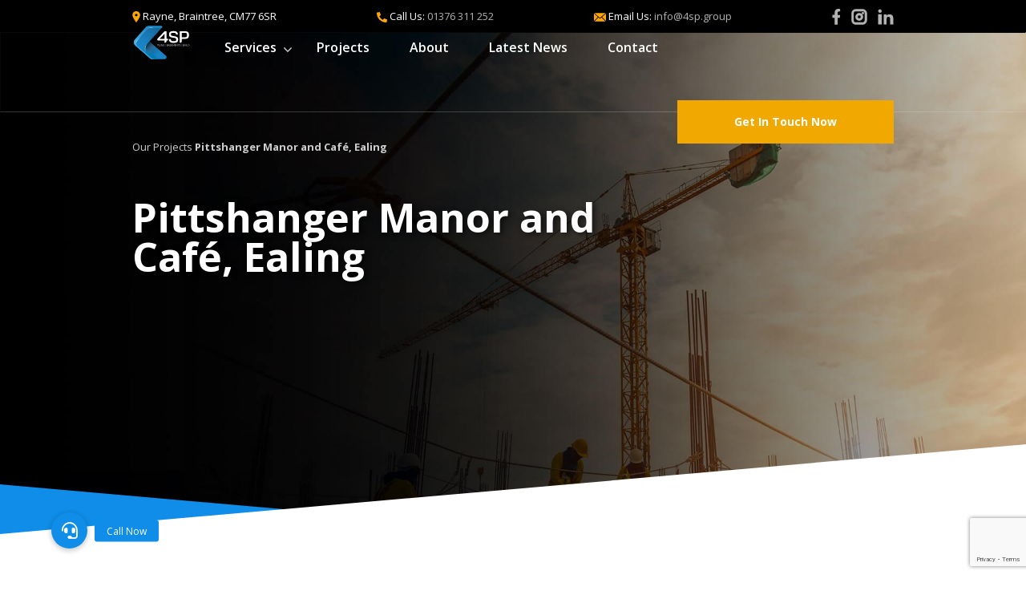

--- FILE ---
content_type: text/html; charset=UTF-8
request_url: https://www.4sp.group/projects/pittshanger-manor-and-cafe-ealing/
body_size: 11086
content:
<!DOCTYPE html>
<html class="no-js" lang="en-GB">
	<head>
		<meta charset="utf-8">
		<meta name="viewport" content="width=device-width, initial-scale=1">
		<meta name="msapplication-TileColor" content="#000000">
		<meta name="theme-color" content="#000">
		<meta name="apple-mobile-web-app-capable" content="yes">
		<meta name="apple-mobile-web-app-status-bar-style" content="black">
		<link rel="shortcut icon" href="https://www.4sp.group/wp-content/uploads/2020/11/logo-hr.png">
		<link rel="profile" href="https://gmpg.org/xfn/11">
		<meta name='robots' content='noindex, nofollow' />

	<!-- This site is optimized with the Yoast SEO plugin v26.7 - https://yoast.com/wordpress/plugins/seo/ -->
	<title>Pittshanger Manor and Café, Ealing - 4SP Group</title>
	<meta name="description" content="This was a 19 month project at a museum in Ealing. Work was completed on the lift shaft, basement and internal structure." />
	<meta property="og:locale" content="en_GB" />
	<meta property="og:type" content="article" />
	<meta property="og:title" content="Pittshanger Manor and Café, Ealing - 4SP Group" />
	<meta property="og:description" content="This was a 19 month project at a museum in Ealing. Work was completed on the lift shaft, basement and internal structure." />
	<meta property="og:url" content="https://www.4sp.group/projects/pittshanger-manor-and-cafe-ealing/" />
	<meta property="og:site_name" content="4SP Group" />
	<meta property="article:modified_time" content="2021-08-09T08:10:48+00:00" />
	<meta name="twitter:card" content="summary_large_image" />
	<script type="application/ld+json" class="yoast-schema-graph">{"@context":"https://schema.org","@graph":[{"@type":"WebPage","@id":"https://www.4sp.group/projects/pittshanger-manor-and-cafe-ealing/","url":"https://www.4sp.group/projects/pittshanger-manor-and-cafe-ealing/","name":"Pittshanger Manor and Café, Ealing - 4SP Group","isPartOf":{"@id":"https://www.4sp.group/#website"},"datePublished":"2020-12-01T16:17:43+00:00","dateModified":"2021-08-09T08:10:48+00:00","description":"This was a 19 month project at a museum in Ealing. Work was completed on the lift shaft, basement and internal structure.","breadcrumb":{"@id":"https://www.4sp.group/projects/pittshanger-manor-and-cafe-ealing/#breadcrumb"},"inLanguage":"en-GB","potentialAction":[{"@type":"ReadAction","target":["https://www.4sp.group/projects/pittshanger-manor-and-cafe-ealing/"]}]},{"@type":"BreadcrumbList","@id":"https://www.4sp.group/projects/pittshanger-manor-and-cafe-ealing/#breadcrumb","itemListElement":[{"@type":"ListItem","position":1,"name":"Our Projects","item":"https://www.4sp.group/projects/"},{"@type":"ListItem","position":2,"name":"Pittshanger Manor and Café, Ealing"}]},{"@type":"WebSite","@id":"https://www.4sp.group/#website","url":"https://www.4sp.group/","name":"4SP Group","description":"Reputable Structural Engineers in London","potentialAction":[{"@type":"SearchAction","target":{"@type":"EntryPoint","urlTemplate":"https://www.4sp.group/?s={search_term_string}"},"query-input":{"@type":"PropertyValueSpecification","valueRequired":true,"valueName":"search_term_string"}}],"inLanguage":"en-GB"}]}</script>
	<!-- / Yoast SEO plugin. -->


<link rel='dns-prefetch' href='//cdnjs.cloudflare.com' />
<link rel='dns-prefetch' href='//cdn.jsdelivr.net' />
<link rel='dns-prefetch' href='//fonts.googleapis.com' />
<link rel="alternate" title="oEmbed (JSON)" type="application/json+oembed" href="https://www.4sp.group/wp-json/oembed/1.0/embed?url=https%3A%2F%2Fwww.4sp.group%2Fprojects%2Fpittshanger-manor-and-cafe-ealing%2F" />
<link rel="alternate" title="oEmbed (XML)" type="text/xml+oembed" href="https://www.4sp.group/wp-json/oembed/1.0/embed?url=https%3A%2F%2Fwww.4sp.group%2Fprojects%2Fpittshanger-manor-and-cafe-ealing%2F&#038;format=xml" />
<style id='wp-img-auto-sizes-contain-inline-css'>
img:is([sizes=auto i],[sizes^="auto," i]){contain-intrinsic-size:3000px 1500px}
/*# sourceURL=wp-img-auto-sizes-contain-inline-css */
</style>

<style id='wp-block-library-inline-css'>
:root{--wp-block-synced-color:#7a00df;--wp-block-synced-color--rgb:122,0,223;--wp-bound-block-color:var(--wp-block-synced-color);--wp-editor-canvas-background:#ddd;--wp-admin-theme-color:#007cba;--wp-admin-theme-color--rgb:0,124,186;--wp-admin-theme-color-darker-10:#006ba1;--wp-admin-theme-color-darker-10--rgb:0,107,160.5;--wp-admin-theme-color-darker-20:#005a87;--wp-admin-theme-color-darker-20--rgb:0,90,135;--wp-admin-border-width-focus:2px}@media (min-resolution:192dpi){:root{--wp-admin-border-width-focus:1.5px}}.wp-element-button{cursor:pointer}:root .has-very-light-gray-background-color{background-color:#eee}:root .has-very-dark-gray-background-color{background-color:#313131}:root .has-very-light-gray-color{color:#eee}:root .has-very-dark-gray-color{color:#313131}:root .has-vivid-green-cyan-to-vivid-cyan-blue-gradient-background{background:linear-gradient(135deg,#00d084,#0693e3)}:root .has-purple-crush-gradient-background{background:linear-gradient(135deg,#34e2e4,#4721fb 50%,#ab1dfe)}:root .has-hazy-dawn-gradient-background{background:linear-gradient(135deg,#faaca8,#dad0ec)}:root .has-subdued-olive-gradient-background{background:linear-gradient(135deg,#fafae1,#67a671)}:root .has-atomic-cream-gradient-background{background:linear-gradient(135deg,#fdd79a,#004a59)}:root .has-nightshade-gradient-background{background:linear-gradient(135deg,#330968,#31cdcf)}:root .has-midnight-gradient-background{background:linear-gradient(135deg,#020381,#2874fc)}:root{--wp--preset--font-size--normal:16px;--wp--preset--font-size--huge:42px}.has-regular-font-size{font-size:1em}.has-larger-font-size{font-size:2.625em}.has-normal-font-size{font-size:var(--wp--preset--font-size--normal)}.has-huge-font-size{font-size:var(--wp--preset--font-size--huge)}.has-text-align-center{text-align:center}.has-text-align-left{text-align:left}.has-text-align-right{text-align:right}.has-fit-text{white-space:nowrap!important}#end-resizable-editor-section{display:none}.aligncenter{clear:both}.items-justified-left{justify-content:flex-start}.items-justified-center{justify-content:center}.items-justified-right{justify-content:flex-end}.items-justified-space-between{justify-content:space-between}.screen-reader-text{border:0;clip-path:inset(50%);height:1px;margin:-1px;overflow:hidden;padding:0;position:absolute;width:1px;word-wrap:normal!important}.screen-reader-text:focus{background-color:#ddd;clip-path:none;color:#444;display:block;font-size:1em;height:auto;left:5px;line-height:normal;padding:15px 23px 14px;text-decoration:none;top:5px;width:auto;z-index:100000}html :where(.has-border-color){border-style:solid}html :where([style*=border-top-color]){border-top-style:solid}html :where([style*=border-right-color]){border-right-style:solid}html :where([style*=border-bottom-color]){border-bottom-style:solid}html :where([style*=border-left-color]){border-left-style:solid}html :where([style*=border-width]){border-style:solid}html :where([style*=border-top-width]){border-top-style:solid}html :where([style*=border-right-width]){border-right-style:solid}html :where([style*=border-bottom-width]){border-bottom-style:solid}html :where([style*=border-left-width]){border-left-style:solid}html :where(img[class*=wp-image-]){height:auto;max-width:100%}:where(figure){margin:0 0 1em}html :where(.is-position-sticky){--wp-admin--admin-bar--position-offset:var(--wp-admin--admin-bar--height,0px)}@media screen and (max-width:600px){html :where(.is-position-sticky){--wp-admin--admin-bar--position-offset:0px}}
/*# sourceURL=/wp-includes/css/dist/block-library/common.min.css */
</style>
<style id='classic-theme-styles-inline-css'>
/*! This file is auto-generated */
.wp-block-button__link{color:#fff;background-color:#32373c;border-radius:9999px;box-shadow:none;text-decoration:none;padding:calc(.667em + 2px) calc(1.333em + 2px);font-size:1.125em}.wp-block-file__button{background:#32373c;color:#fff;text-decoration:none}
/*# sourceURL=/wp-includes/css/classic-themes.min.css */
</style>
<link rel='stylesheet' id='buttonizer_frontend_style-css' href='https://www.4sp.group/wp-content/plugins/buttonizer-multifunctional-button/assets/legacy/frontend.css?v=2bf00396b0c1ac7592c6916e5b67b30d&#038;ver=6.9' media='all' />
<link rel='stylesheet' id='buttonizer-icon-library-css' href='https://cdnjs.cloudflare.com/ajax/libs/font-awesome/5.15.4/css/all.min.css?ver=6.9' media='all' integrity='sha512-1ycn6IcaQQ40/MKBW2W4Rhis/DbILU74C1vSrLJxCq57o941Ym01SwNsOMqvEBFlcgUa6xLiPY/NS5R+E6ztJQ==' crossorigin='anonymous' />
<link rel='stylesheet' id='contact-form-7-css' href='https://www.4sp.group/wp-content/plugins/contact-form-7/includes/css/styles.css?ver=6.1.4' media='all' />
<link rel='stylesheet' id='wpcf7-redirect-script-frontend-css' href='https://www.4sp.group/wp-content/plugins/wpcf7-redirect/build/assets/frontend-script.css?ver=2c532d7e2be36f6af233' media='all' />
<link rel='stylesheet' id='foursite-core-style-css' href='https://www.4sp.group/wp-content/themes/4siteconstruction/assets/css/core.css?ver=6.9' media='all' />
<link rel='stylesheet' id='slick-style-theme-css' href='https://cdn.jsdelivr.net/npm/slick-carousel@1.8.1/slick/slick-theme.css?ver=6.9' media='all' />
<link rel='stylesheet' id='foursite-style-css' href='https://www.4sp.group/wp-content/themes/4siteconstruction/assets/css/style.css?ver=6.9' media='all' />
<link rel='stylesheet' id='google_fonts -css' href='https://fonts.googleapis.com/css2?family=Open+Sans%3Aital%2Cwght%400%2C300%3B0%2C400%3B0%2C600%3B0%2C700%3B0%2C800%3B1%2C400%3B1%2C700&#038;display=swap&#038;ver=6.9' media='all' />
<script src="https://www.4sp.group/wp-includes/js/jquery/jquery.min.js?ver=3.7.1" id="jquery-core-js" defer></script>
<script src="https://www.4sp.group/wp-includes/js/jquery/jquery-migrate.min.js?ver=3.4.1" id="jquery-migrate-js" defer></script>
<script src="https://www.4sp.group/wp-content/themes/4siteconstruction/assets/js/jquery-3.5.1.min.js?ver=6.9" id="j-query-js" defer></script>
<script src="https://www.4sp.group/wp-content/themes/4siteconstruction/assets/js/slick.min.js?ver=true" id="slick-js" defer></script>
<script src="https://www.4sp.group/wp-content/themes/4siteconstruction/assets/js/bootstrap.min.js?ver=true" id="bootstrapjs-js" defer></script>
<link rel="https://api.w.org/" href="https://www.4sp.group/wp-json/" /><link rel="alternate" title="JSON" type="application/json" href="https://www.4sp.group/wp-json/wp/v2/projects/810" /><link rel="EditURI" type="application/rsd+xml" title="RSD" href="https://www.4sp.group/xmlrpc.php?rsd" />
<meta name="generator" content="WordPress 6.9" />
<link rel='shortlink' href='https://www.4sp.group/?p=810' />
<link rel="alternate" href="https://www.4sp.group/" hreflang="en-gb" />
<!-- Google Tag Manager -->
<script>(function(w,d,s,l,i){w[l]=w[l]||[];w[l].push({'gtm.start':
new Date().getTime(),event:'gtm.js'});var f=d.getElementsByTagName(s)[0],
j=d.createElement(s),dl=l!='dataLayer'?'&l='+l:'';j.async=true;j.src=
'https://www.googletagmanager.com/gtm.js?id='+i+dl;f.parentNode.insertBefore(j,f);
})(window,document,'script','dataLayer','GTM-P27KQLBD');</script>
<!-- End Google Tag Manager -->

<!-- Global site tag (gtag.js) - Google Analytics -->
<script async src="https://www.googletagmanager.com/gtag/js?id=UA-240212170-1"></script>
<script>
  window.dataLayer = window.dataLayer || [];
  function gtag(){dataLayer.push(arguments);}
  gtag('js', new Date());
  gtag('config', 'UA-240212170-1');
</script>
<!-- Global site tag (gtag.js) - Google Analytics -->
<script async src="https://www.googletagmanager.com/gtag/js?id=G-7XWNXH3MJP"></script>
<script>
  window.dataLayer = window.dataLayer || [];
  function gtag(){dataLayer.push(arguments);}
  gtag('js', new Date());
  gtag('config', 'G-7XWNXH3MJP');
</script>

<!-- Google tag (gtag.js) -->
<script async src="https://www.googletagmanager.com/gtag/js?id=AW-817486619"></script>
<script>
  window.dataLayer = window.dataLayer || [];
  function gtag(){dataLayer.push(arguments);}
  gtag('js', new Date());
  gtag('config', 'AW-817486619');
</script><meta name="generator" content="Elementor 3.34.1; features: additional_custom_breakpoints; settings: css_print_method-external, google_font-enabled, font_display-auto">
			<style>
				.e-con.e-parent:nth-of-type(n+4):not(.e-lazyloaded):not(.e-no-lazyload),
				.e-con.e-parent:nth-of-type(n+4):not(.e-lazyloaded):not(.e-no-lazyload) * {
					background-image: none !important;
				}
				@media screen and (max-height: 1024px) {
					.e-con.e-parent:nth-of-type(n+3):not(.e-lazyloaded):not(.e-no-lazyload),
					.e-con.e-parent:nth-of-type(n+3):not(.e-lazyloaded):not(.e-no-lazyload) * {
						background-image: none !important;
					}
				}
				@media screen and (max-height: 640px) {
					.e-con.e-parent:nth-of-type(n+2):not(.e-lazyloaded):not(.e-no-lazyload),
					.e-con.e-parent:nth-of-type(n+2):not(.e-lazyloaded):not(.e-no-lazyload) * {
						background-image: none !important;
					}
				}
			</style>
			<link rel="icon" href="https://www.4sp.group/wp-content/uploads/2020/11/cropped-logo-hr-32x32.png" sizes="32x32" />
<link rel="icon" href="https://www.4sp.group/wp-content/uploads/2020/11/cropped-logo-hr-192x192.png" sizes="192x192" />
<link rel="apple-touch-icon" href="https://www.4sp.group/wp-content/uploads/2020/11/cropped-logo-hr-180x180.png" />
<meta name="msapplication-TileImage" content="https://www.4sp.group/wp-content/uploads/2020/11/cropped-logo-hr-270x270.png" />
		<!-- Google Tag Manager -->
<script>(function(w,d,s,l,i){w[l]=w[l]||[];w[l].push({'gtm.start':
new Date().getTime(),event:'gtm.js'});var f=d.getElementsByTagName(s)[0],
j=d.createElement(s),dl=l!='dataLayer'?'&l='+l:'';j.async=true;j.src=
'https://www.googletagmanager.com/gtm.js?id='+i+dl;f.parentNode.insertBefore(j,f);
})(window,document,'script','dataLayer','GTM-N3GKPFD');</script>
<!-- End Google Tag Manager -->
	</head>
	<body>
		<!-- Google Tag Manager (noscript) -->
<noscript><iframe src="https://www.googletagmanager.com/ns.html?id=GTM-N3GKPFD"
height="0" width="0" style="display:none;visibility:hidden"></iframe></noscript>
<!-- End Google Tag Manager (noscript) -->
		  <div class="container-fluid topbar">
		    <div class="container">
		      <div class="contact-info-top">
		        <div>
		          <img class="address-icon" src="https://www.4sp.group/wp-content/themes/4siteconstruction/assets/images/address.svg" height="14" width="10" alt="address icon"> Rayne, Braintree, CM77 6SR 		        </div>
		        <div>
		          <img class="tel-icon" src="https://www.4sp.group/wp-content/themes/4siteconstruction/assets/images/telephone.svg" height="13" width="13" alt="tel icon"> Call Us: <strong> <a href="tel:01376 311 252 " id="phone-number" style="color:white">01376 311 252 </a></strong>
		        </div>
		        <div>
		          <img class="email-icon" src="https://www.4sp.group/wp-content/themes/4siteconstruction/assets/images/email.svg" height="11" width="15" alt="email icon"> Email Us: <strong><a href="mailto:info@4sp.group" style="color:white">info@4sp.group</a></strong>
		        </div>
		        <div><a rel="nofollow" href="https://www.facebook.com/pages/category/Construction-Company/4Site-Construction-Ltd-616147958814285/" target="_blank"> <img src="https://www.4sp.group/wp-content/themes/4siteconstruction/assets/images/facebook.svg" height="20" style="padding-right:10px;" alt="Facebook"></a> <a rel="nofollow" href="https://www.instagram.com/4siteconstruction/" target="_blank"> <img loading="lazy" src="https://www.4sp.group/wp-content/themes/4siteconstruction/assets/images/instagram.svg" height="20" width="20" style="margin-right:10px;" alt="Instagram"> </a><a rel="nofollow" href="" target="_blank"> <img loading="lazy" src="https://www.4sp.group/wp-content/themes/4siteconstruction/assets/images/linkedin.svg" height="20" width="20" alt="Linkedin"> </a></div>
		      </div>
		    </div>
		  </div>
		  <header class="jumbotron" style="
						background-image: url(https://www.4sp.group/wp-content/themes/4siteconstruction/assets/images/homepage-banner.jpg);
						">
		    <nav id="navbar" class="navbar navbar-inverse">
		      <div class="container">
		        <div class="navbar-header">
		          <button type="button" class="navbar-toggle" data-toggle="collapse" data-target="#myNavbar">
		            <span class="icon-bar"></span>
		            <span class="icon-bar"></span>
		            <span class="icon-bar"></span>
		          </button>
		          <div class="navbar-brand">
							<a href="https://www.4sp.group/">
								<img loading="lazy" src="https://www.4sp.group/wp-content/themes/4siteconstruction/assets/images/logo.svg" alt="4SC Group Logo" width="75" height="85" class="main-logo" style="margin-bottom:1px">
								<img loading="lazy" src="https://www.4sp.group/wp-content/themes/4siteconstruction/assets/images/sticky-logo.svg" alt="4SC Group Logo" width="75" height="85" class="sticky-logo" style="margin-bottom:1px">
							</a></div>
		        </div>
		        <div class="collapse navbar-collapse" id="myNavbar">
							<div class="menu-main-menu-container"><ul id="menu-main-menu" class="nav navbar-nav"><li id="menu-item-339" class="services-dropdown menu-item menu-item-type-post_type menu-item-object-page menu-item-has-children menu-item-339"><a href="https://www.4sp.group/services/">Services</a>
<ul class="dropdown-menu">
	<li id="menu-item-394" class="menu-item menu-item-type-post_type menu-item-object-page menu-item-has-children menu-item-394"><a href="https://www.4sp.group/services/foundations/">Foundations</a>
	<ul class="dropdown-menu">
		<li id="menu-item-1423" class="menu-item menu-item-type-post_type menu-item-object-page menu-item-1423"><a href="https://www.4sp.group/services/concrete-foundations/">Concrete Foundations</a></li>
	</ul>
</li>
	<li id="menu-item-396" class="menu-item menu-item-type-post_type menu-item-object-page menu-item-396"><a href="https://www.4sp.group/services/waterproofing/">Waterproofing</a></li>
	<li id="menu-item-398" class="menu-item menu-item-type-post_type menu-item-object-page menu-item-398"><a href="https://www.4sp.group/services/basements/">Basements</a></li>
	<li id="menu-item-397" class="menu-item menu-item-type-post_type menu-item-object-page menu-item-397"><a href="https://www.4sp.group/services/structural/">Structural</a></li>
	<li id="menu-item-400" class="menu-item menu-item-type-post_type menu-item-object-page menu-item-400"><a href="https://www.4sp.group/services/underpinning/">Underpinning</a></li>
	<li id="menu-item-401" class="menu-item menu-item-type-post_type menu-item-object-page menu-item-401"><a href="https://www.4sp.group/services/piling/">Piling</a></li>
	<li id="menu-item-550" class="menu-item menu-item-type-post_type menu-item-object-page menu-item-550"><a href="https://www.4sp.group/services/vault-cellar-conversion/">Vault Conversion</a></li>
	<li id="menu-item-1168" class="menu-item menu-item-type-post_type menu-item-object-page menu-item-1168"><a href="https://www.4sp.group/services/building/">Building</a></li>
</ul>
</li>
<li id="menu-item-342" class="menu-item menu-item-type-custom menu-item-object-custom menu-item-342"><a href="https://www.4sp.group/projects/">Projects</a></li>
<li id="menu-item-341" class="menu-item menu-item-type-post_type menu-item-object-page menu-item-341"><a href="https://www.4sp.group/about/">About</a></li>
<li id="menu-item-343" class="menu-item menu-item-type-custom menu-item-object-custom menu-item-343"><a href="https://www.4sp.group/news/">Latest News</a></li>
<li id="menu-item-340" class="menu-item menu-item-type-post_type menu-item-object-page menu-item-340"><a href="https://www.4sp.group/contact/">Contact</a></li>
</ul></div>		          <div class="nav navbar-right">
		            <a href="https://www.4sp.group/contact/" class="btn">Get In Touch Now</a>
		          </div>
		        </div>
		        <a class="nav-tel-mob" href="tel:01376 311 252 "><img src="https://www.4sp.group/wp-content/themes/4siteconstruction/assets/images/telephone.svg" height="35" alt="tel icon"></a>
		      </div>
		    </nav>
		    <div class="container">
		      <div class="jumbotron-content">
												<style media="screen">
						  .jumbotron{
						    height: 600px;
								background-position: top right!important;
						  }
						  h2{
						    font-size:3.5rem;
						  }
						</style>
						<div class="breadcrumbs">
							
								<p id="breadcrumbs"><span><span><a href="https://www.4sp.group/projects/">Our Projects</a></span>  <span class="breadcrumb_last" aria-current="page">Pittshanger Manor and Café, Ealing</span></span></p>
														</div>
													<h1>Pittshanger Manor and Café, Ealing		        </h1>
						
						 

								      </div>
		    </div>
		    <div style="" class="trusted-reviews text-center">
		      <img loading="lazy" src="https://www.4sp.group/wp-content/themes/4siteconstruction/assets/images/review-star-01.svg" alt="Review Star" height="30" width="30">
		      <img loading="lazy" src="https://www.4sp.group/wp-content/themes/4siteconstruction/assets/images/review-star-01.svg" alt="Review Star" height="30" width="30">
		      <img loading="lazy" src="https://www.4sp.group/wp-content/themes/4siteconstruction/assets/images/review-star-01.svg" alt="Review Star" height="30" width="30">
		      <img loading="lazy" src="https://www.4sp.group/wp-content/themes/4siteconstruction/assets/images/review-star-01.svg" alt="Review Star" height="30" width="30">
		      <img loading="lazy" src="https://www.4sp.group/wp-content/themes/4siteconstruction/assets/images/review-star-01.svg" alt="Review Star" height="30" width="30">
		      <h4><strong> 107 </strong> Trusted Reviews</h4>
		    </div>
		  </header>
	<div class="diagonal-container">
	<div class="diagonal-box2"></div>
	<div class="diagonal-box"></div>
<style media="screen">

  .slick-slide img{
  max-height: 550px;
  width: auto;
  margin: auto;
  }

  #partners-section::before{
    background:white!important;
  }
  #partners-section::before{
    transform: skewY(-5deg)!important;
  }

  h2{
    font-size:3rem;
  }

  .slick-prev::before, .slick-next::before{
    color:black;
    font-size:2.8rem;
    opacity:0.5;
  }

  @media only screen and (max-width: 1100px){
    .services-container h2{
      margin-top: 100px;
    }
  }
  </style>
<div id="main-container" class="fluid-container">
  <div class="container">
    <div class="row">
      <div class="col-md-6">
          <p>4Site excavated and built the basement, lift shaft and internal structural works for the Museum. We then built the café from foundations to completing the whole envelope with a brick finish. These works were all done for the main contractor.</p>
          <div class="single-project-meta">
            <h4 class="blue"><img src="https://www.4sp.group/wp-content/themes/4siteconstruction/assets/images/case-study-icons-colour_service.svg" alt="service icon" height="20">  Service:</h4> <span style="margin-right:40px;">Basement</span>
            <h4 class="blue" style="margin-bottom:10px;"><img src="https://www.4sp.group/wp-content/themes/4siteconstruction/assets/images/case-study-icon_client.svg" alt="date icon" height="20">  Length Of Project:</h4> <span> 19 Months </span>
          </div>
      </div>
      <div class="col-md-6">
        <img loading="lazy" width="450" height="600" src="https://www.4sp.group/wp-content/uploads/2020/12/cafe.jpg" class="img-responsive body-image" alt="grass view of cafe in Ealing" decoding="async" />      </div>
    </div>
  </div>
<div class="diagonal-box3"></div>
<div id="services-section" class="container-fluid" style="height:700px;">
  <div class="container services-container" style="height:350px;">
    <div class="text-center" style="height:500px;">
      <h2 style="font-weight:500; margin-bottom:30px;">Kick Off Your Own Project</h2>
      <p>If you like what you see and are interested in discussing your project with a member of the 4SP Group team, get in touch with us today. We are always on hand to offer personal advice tailored to your individual project requirements, providing you with a free no obligation quote so you can plan your conversion within a budget that suits you.</p>
      <a class="btn btn-primary btn-lg  hero-btn" href="" role="button" style="margin-top:40px;"> Get In Touch</a>
    </div>
  </div>
  <div class="diagonal-box2" style="top: 280px;"></div>
</div>
<div id="partners-section" class="container-fluid" style="background:white; height:220px;">
</div>
<div class="container text-center" style="margin-top:-220px; margin-bottom:70px;">
  <div class="row service-row" style="z-index: 500;position: relative;">
    <h2 style="font-weight:500">Pictures Of Our Work During The Project</h2>
          <ul id="project-gallery-slider" style="padding:50px;max-width:1200px;margin:auto;">
                    <li>
              <img width="100%" src="https://www.4sp.group/wp-content/uploads/2020/12/cafe.jpg" alt="grass view of cafe in Ealing" />
            </li>
                    <li>
              <img width="100%" src="https://www.4sp.group/wp-content/uploads/2020/12/cafe2.jpg" alt="outside view of Pittshanger cafe and manor" />
            </li>
                    <li>
              <img width="100%" src="https://www.4sp.group/wp-content/uploads/2020/12/cafe1.jpg" alt="Cafe in Ealing" />
            </li>
              </ul>
  </div>
</div>
</div>

<div id="testimonial-section-image" class="container-fluid" style="background-image:url(https://www.4sp.group/wp-content/themes/4siteconstruction/assets/images/case-study-building-background-01.png); height:1100px;width:100%; background-size:cover;"></div>
<div id="testimonial-section" class="container-fluid">
<div class="testimonial-section-content">
  <div class="container testimonial-container">
     <style media="screen">
        .testimonial-container{
          height:unset;
        }
      </style>      <div class="row testimonial-card-row">
          </div>
  </div>
	  <div id="footer-map" style="background-image:url(https://www.4sp.group/wp-content/themes/4siteconstruction/assets/images/4siteconstruction-map.jpg);width:1300px; height:540px; margin:auto; margin-top:-240px; z-index:400; position:relative; top:250px;background-size:cover;">
    <div class="footer-map-contactinfo">
      <div class="text-center" style="position:absolute;padding:25px;">
        <h4>Our Offices</h4>
        <div class="blue-bar"></div>
        <br>
        <h5>Essex Office</h5>
        <p class="contact-address">Rayne, Braintree, CM77 6SR </p>
        <br>
        <h5>London Office</h5>
        <p class="contact-address">Rayne, Braintree, CM77 6SR </p>
        <br>
      <div class="footer-map-details">
        <p><strong>Phone:</strong> <a href="tel:01376 311 252 ">01376 311 252 </a> </p>
        <p><strong>Email:</strong> <a href="mailto:info@4sp.group">info@4sp.group </a></p>
        <br>
        <p><a href="https://www.4sp.group/contact/"><strong>Contact Us <span style="color:#f1a800">></span></strong> </a></p>
      </div>
      </div>
    </div>
  </div>
  <div id="footer-section" class="container-fluid">
    <footer class="footer">
      <div class="container">
        <div class="row footer-row">
          <div class="col-md-3">
            <h4>Need help<br />
with <span class="blue">anything?</span></h4>
            <p>Don't hesitate to call us or get in touch with us through our social media platforms below.</p>
            <br>
            <a rel="nofollow" href="https://www.instagram.com/4siteconstruction/" target="_blank"><img src="https://www.4sp.group/wp-content/themes/4siteconstruction/assets/images/social-icon_instagram.svg" width="25" alt="Instagram"></a>
            <a rel="nofollow" href="https://www.facebook.com/pages/category/Construction-Company/4Site-Construction-Ltd-616147958814285/" target="_blank"><img src="https://www.4sp.group/wp-content/themes/4siteconstruction/assets/images/social-icon_facebook.svg" width="14" style="margin-left:10px" alt="Facebook"></a>
            <a rel="nofollow" href="" target="_blank"><img src="https://www.4sp.group/wp-content/themes/4siteconstruction/assets/images/social-icon_linkedin.svg" width="25" style="margin-left:10px" alt="Linkedin"></a>
          </div>
          <div class="col-md-3 footer-services">
            <h5>Services</h5>
            <ul class="footer-links">
                                                    <li><a href="https://www.4sp.group/services/piling/"> Piling </a></li>
                                  <li><a href="https://www.4sp.group/services/underpinning/"> Underpinning </a></li>
                                  <li><a href="https://www.4sp.group/services/vault-cellar-conversion/"> Vault Conversion </a></li>
                                  <li><a href="https://www.4sp.group/services/basements/"> Basements </a></li>
                                  <li><a href="https://www.4sp.group/services/structural/"> Structural </a></li>
                                  <li><a href="https://www.4sp.group/services/waterproofing/"> Waterproofing </a></li>
                                  <li><a href="https://www.4sp.group/services/foundations/"> Foundations </a></li>
                                  <li><a href="https://www.4sp.group/services/building/"> Building </a></li>
                                  <li><a href="https://www.4sp.group/services/cfa-piling-contractors/"> CFA Piling Contractors </a></li>
                                  <li><a href="https://www.4sp.group/services/groundworks/"> Groundworks </a></li>
                                  <li><a href="https://www.4sp.group/services/concrete-foundations/"> Concrete Foundations </a></li>
                                  <li><a href="https://www.4sp.group/services/mini-piling/"> Mini Piling </a></li>
                                  <li><a href="https://www.4sp.group/services/open-bore-piling/"> Open Bore Piling </a></li>
                                  <li><a href="https://www.4sp.group/services/restricted-access-piling/"> Restricted Access Piling </a></li>
                                            </ul>
          </div>
          <div class="col-md-3 footer-pages">
            <h5>Pages</h5>
            <div class="menu-footer-pages-menu-container"><ul id="menu-footer-pages-menu" class="footer-links"><li id="menu-item-346" class="menu-item menu-item-type-custom menu-item-object-custom menu-item-346"><a href="https://www.4sp.group/services/">Home</a></li>
<li id="menu-item-345" class="menu-item menu-item-type-post_type menu-item-object-page menu-item-345"><a href="https://www.4sp.group/services/">Services</a></li>
<li id="menu-item-347" class="menu-item menu-item-type-custom menu-item-object-custom menu-item-347"><a href="/projects/">Projects</a></li>
<li id="menu-item-348" class="menu-item menu-item-type-post_type menu-item-object-page menu-item-348"><a href="https://www.4sp.group/about/">About Us</a></li>
<li id="menu-item-350" class="menu-item menu-item-type-custom menu-item-object-custom menu-item-350"><a href="/news/">Latest News</a></li>
<li id="menu-item-349" class="menu-item menu-item-type-post_type menu-item-object-page menu-item-349"><a href="https://www.4sp.group/contact/">Contact Us</a></li>
<li id="menu-item-1234" class="menu-item menu-item-type-post_type menu-item-object-page menu-item-1234"><a href="https://www.4sp.group/stratford-construction-companies/">Stratford Construction Companies</a></li>
<li id="menu-item-1241" class="menu-item menu-item-type-post_type menu-item-object-page menu-item-1241"><a href="https://www.4sp.group/croydon-construction-companies/">Croydon Construction Companies</a></li>
<li id="menu-item-1268" class="menu-item menu-item-type-post_type menu-item-object-page menu-item-1268"><a href="https://www.4sp.group/construction-company-high-wycombe/">Construction Company High Wycombe</a></li>
<li id="menu-item-1273" class="menu-item menu-item-type-post_type menu-item-object-page menu-item-1273"><a href="https://www.4sp.group/construction-companies-in-brighton/">Construction Companies in Brighton</a></li>
</ul></div>          </div>
          <div class="col-md-3 footer-contact">
            <h5>Contact Us</h5>
            <p>Rayne, Braintree, CM77 6SR </p>
            <p><strong>Tel:</strong> <a href="tel:01376 311 252 ">01376 311 252 </a></p>
            <p><strong>Fast response:</strong> <a href="tel:07889 273 789">07889 273 789</a></p>
            <p><strong>Email:</strong> <a href="mailto:info@4sp.group">info@4sp.group</a></p>
          </div>
        </div>
      </div>
      <div class="footer-bottom-bar">
        <div class="container">
          <div class="row">
            <div class="col-md-6">
              <div class="row">
                <div class="col-md-1" style="padding:0px;">
                  <a href="https://www.4sp.group/"><img class="footer-logo" src="https://www.4sp.group/wp-content/themes/4siteconstruction/assets/images/4site-constriction-logo-white-01.svg" alt="4SC Group" width="63"></a>
                </div>
                <div class="col-md-11 copyright-footer">
                  <p class="copyright">4SC Group LTD. © All Rights Reserved</p>
                  
                </div>
              </div>
            </div>
            <div class="col-md-6">
              <div class="row footer-bottom-links">
                <div class="col-md-3 text-center" style="">
                  <a href="https://www.4sp.group/sitemap/">Sitemap</a>
                </div>
                <div class="col-md-4 text-center">
                  <a href="https://www.4sp.group/terms/">Terms & Conditions</a>
                </div>
                <div class="col-md-3 text-center">
                  <a href="https://www.4sp.group/privacy-policy/">Privacy Policy</a>
                </div>
                <div class="col-md-2 text-center">
                  <a href="https://www.4sp.group/cookies/">Cookies</a>
                </div>
              </div>
            </div>
          </div>
        </div>
      </div>
    </footer>
  </div>
	</div>
</div>
	<script type="speculationrules">
{"prefetch":[{"source":"document","where":{"and":[{"href_matches":"/*"},{"not":{"href_matches":["/wp-*.php","/wp-admin/*","/wp-content/uploads/*","/wp-content/*","/wp-content/plugins/*","/wp-content/themes/4siteconstruction/*","/*\\?(.+)"]}},{"not":{"selector_matches":"a[rel~=\"nofollow\"]"}},{"not":{"selector_matches":".no-prefetch, .no-prefetch a"}}]},"eagerness":"conservative"}]}
</script>
			<script>
				const lazyloadRunObserver = () => {
					const lazyloadBackgrounds = document.querySelectorAll( `.e-con.e-parent:not(.e-lazyloaded)` );
					const lazyloadBackgroundObserver = new IntersectionObserver( ( entries ) => {
						entries.forEach( ( entry ) => {
							if ( entry.isIntersecting ) {
								let lazyloadBackground = entry.target;
								if( lazyloadBackground ) {
									lazyloadBackground.classList.add( 'e-lazyloaded' );
								}
								lazyloadBackgroundObserver.unobserve( entry.target );
							}
						});
					}, { rootMargin: '200px 0px 200px 0px' } );
					lazyloadBackgrounds.forEach( ( lazyloadBackground ) => {
						lazyloadBackgroundObserver.observe( lazyloadBackground );
					} );
				};
				const events = [
					'DOMContentLoaded',
					'elementor/lazyload/observe',
				];
				events.forEach( ( event ) => {
					document.addEventListener( event, lazyloadRunObserver );
				} );
			</script>
			<style id='global-styles-inline-css'>
:root{--wp--preset--aspect-ratio--square: 1;--wp--preset--aspect-ratio--4-3: 4/3;--wp--preset--aspect-ratio--3-4: 3/4;--wp--preset--aspect-ratio--3-2: 3/2;--wp--preset--aspect-ratio--2-3: 2/3;--wp--preset--aspect-ratio--16-9: 16/9;--wp--preset--aspect-ratio--9-16: 9/16;--wp--preset--color--black: #000000;--wp--preset--color--cyan-bluish-gray: #abb8c3;--wp--preset--color--white: #ffffff;--wp--preset--color--pale-pink: #f78da7;--wp--preset--color--vivid-red: #cf2e2e;--wp--preset--color--luminous-vivid-orange: #ff6900;--wp--preset--color--luminous-vivid-amber: #fcb900;--wp--preset--color--light-green-cyan: #7bdcb5;--wp--preset--color--vivid-green-cyan: #00d084;--wp--preset--color--pale-cyan-blue: #8ed1fc;--wp--preset--color--vivid-cyan-blue: #0693e3;--wp--preset--color--vivid-purple: #9b51e0;--wp--preset--gradient--vivid-cyan-blue-to-vivid-purple: linear-gradient(135deg,rgb(6,147,227) 0%,rgb(155,81,224) 100%);--wp--preset--gradient--light-green-cyan-to-vivid-green-cyan: linear-gradient(135deg,rgb(122,220,180) 0%,rgb(0,208,130) 100%);--wp--preset--gradient--luminous-vivid-amber-to-luminous-vivid-orange: linear-gradient(135deg,rgb(252,185,0) 0%,rgb(255,105,0) 100%);--wp--preset--gradient--luminous-vivid-orange-to-vivid-red: linear-gradient(135deg,rgb(255,105,0) 0%,rgb(207,46,46) 100%);--wp--preset--gradient--very-light-gray-to-cyan-bluish-gray: linear-gradient(135deg,rgb(238,238,238) 0%,rgb(169,184,195) 100%);--wp--preset--gradient--cool-to-warm-spectrum: linear-gradient(135deg,rgb(74,234,220) 0%,rgb(151,120,209) 20%,rgb(207,42,186) 40%,rgb(238,44,130) 60%,rgb(251,105,98) 80%,rgb(254,248,76) 100%);--wp--preset--gradient--blush-light-purple: linear-gradient(135deg,rgb(255,206,236) 0%,rgb(152,150,240) 100%);--wp--preset--gradient--blush-bordeaux: linear-gradient(135deg,rgb(254,205,165) 0%,rgb(254,45,45) 50%,rgb(107,0,62) 100%);--wp--preset--gradient--luminous-dusk: linear-gradient(135deg,rgb(255,203,112) 0%,rgb(199,81,192) 50%,rgb(65,88,208) 100%);--wp--preset--gradient--pale-ocean: linear-gradient(135deg,rgb(255,245,203) 0%,rgb(182,227,212) 50%,rgb(51,167,181) 100%);--wp--preset--gradient--electric-grass: linear-gradient(135deg,rgb(202,248,128) 0%,rgb(113,206,126) 100%);--wp--preset--gradient--midnight: linear-gradient(135deg,rgb(2,3,129) 0%,rgb(40,116,252) 100%);--wp--preset--font-size--small: 13px;--wp--preset--font-size--medium: 20px;--wp--preset--font-size--large: 36px;--wp--preset--font-size--x-large: 42px;--wp--preset--spacing--20: 0.44rem;--wp--preset--spacing--30: 0.67rem;--wp--preset--spacing--40: 1rem;--wp--preset--spacing--50: 1.5rem;--wp--preset--spacing--60: 2.25rem;--wp--preset--spacing--70: 3.38rem;--wp--preset--spacing--80: 5.06rem;--wp--preset--shadow--natural: 6px 6px 9px rgba(0, 0, 0, 0.2);--wp--preset--shadow--deep: 12px 12px 50px rgba(0, 0, 0, 0.4);--wp--preset--shadow--sharp: 6px 6px 0px rgba(0, 0, 0, 0.2);--wp--preset--shadow--outlined: 6px 6px 0px -3px rgb(255, 255, 255), 6px 6px rgb(0, 0, 0);--wp--preset--shadow--crisp: 6px 6px 0px rgb(0, 0, 0);}:where(.is-layout-flex){gap: 0.5em;}:where(.is-layout-grid){gap: 0.5em;}body .is-layout-flex{display: flex;}.is-layout-flex{flex-wrap: wrap;align-items: center;}.is-layout-flex > :is(*, div){margin: 0;}body .is-layout-grid{display: grid;}.is-layout-grid > :is(*, div){margin: 0;}:where(.wp-block-columns.is-layout-flex){gap: 2em;}:where(.wp-block-columns.is-layout-grid){gap: 2em;}:where(.wp-block-post-template.is-layout-flex){gap: 1.25em;}:where(.wp-block-post-template.is-layout-grid){gap: 1.25em;}.has-black-color{color: var(--wp--preset--color--black) !important;}.has-cyan-bluish-gray-color{color: var(--wp--preset--color--cyan-bluish-gray) !important;}.has-white-color{color: var(--wp--preset--color--white) !important;}.has-pale-pink-color{color: var(--wp--preset--color--pale-pink) !important;}.has-vivid-red-color{color: var(--wp--preset--color--vivid-red) !important;}.has-luminous-vivid-orange-color{color: var(--wp--preset--color--luminous-vivid-orange) !important;}.has-luminous-vivid-amber-color{color: var(--wp--preset--color--luminous-vivid-amber) !important;}.has-light-green-cyan-color{color: var(--wp--preset--color--light-green-cyan) !important;}.has-vivid-green-cyan-color{color: var(--wp--preset--color--vivid-green-cyan) !important;}.has-pale-cyan-blue-color{color: var(--wp--preset--color--pale-cyan-blue) !important;}.has-vivid-cyan-blue-color{color: var(--wp--preset--color--vivid-cyan-blue) !important;}.has-vivid-purple-color{color: var(--wp--preset--color--vivid-purple) !important;}.has-black-background-color{background-color: var(--wp--preset--color--black) !important;}.has-cyan-bluish-gray-background-color{background-color: var(--wp--preset--color--cyan-bluish-gray) !important;}.has-white-background-color{background-color: var(--wp--preset--color--white) !important;}.has-pale-pink-background-color{background-color: var(--wp--preset--color--pale-pink) !important;}.has-vivid-red-background-color{background-color: var(--wp--preset--color--vivid-red) !important;}.has-luminous-vivid-orange-background-color{background-color: var(--wp--preset--color--luminous-vivid-orange) !important;}.has-luminous-vivid-amber-background-color{background-color: var(--wp--preset--color--luminous-vivid-amber) !important;}.has-light-green-cyan-background-color{background-color: var(--wp--preset--color--light-green-cyan) !important;}.has-vivid-green-cyan-background-color{background-color: var(--wp--preset--color--vivid-green-cyan) !important;}.has-pale-cyan-blue-background-color{background-color: var(--wp--preset--color--pale-cyan-blue) !important;}.has-vivid-cyan-blue-background-color{background-color: var(--wp--preset--color--vivid-cyan-blue) !important;}.has-vivid-purple-background-color{background-color: var(--wp--preset--color--vivid-purple) !important;}.has-black-border-color{border-color: var(--wp--preset--color--black) !important;}.has-cyan-bluish-gray-border-color{border-color: var(--wp--preset--color--cyan-bluish-gray) !important;}.has-white-border-color{border-color: var(--wp--preset--color--white) !important;}.has-pale-pink-border-color{border-color: var(--wp--preset--color--pale-pink) !important;}.has-vivid-red-border-color{border-color: var(--wp--preset--color--vivid-red) !important;}.has-luminous-vivid-orange-border-color{border-color: var(--wp--preset--color--luminous-vivid-orange) !important;}.has-luminous-vivid-amber-border-color{border-color: var(--wp--preset--color--luminous-vivid-amber) !important;}.has-light-green-cyan-border-color{border-color: var(--wp--preset--color--light-green-cyan) !important;}.has-vivid-green-cyan-border-color{border-color: var(--wp--preset--color--vivid-green-cyan) !important;}.has-pale-cyan-blue-border-color{border-color: var(--wp--preset--color--pale-cyan-blue) !important;}.has-vivid-cyan-blue-border-color{border-color: var(--wp--preset--color--vivid-cyan-blue) !important;}.has-vivid-purple-border-color{border-color: var(--wp--preset--color--vivid-purple) !important;}.has-vivid-cyan-blue-to-vivid-purple-gradient-background{background: var(--wp--preset--gradient--vivid-cyan-blue-to-vivid-purple) !important;}.has-light-green-cyan-to-vivid-green-cyan-gradient-background{background: var(--wp--preset--gradient--light-green-cyan-to-vivid-green-cyan) !important;}.has-luminous-vivid-amber-to-luminous-vivid-orange-gradient-background{background: var(--wp--preset--gradient--luminous-vivid-amber-to-luminous-vivid-orange) !important;}.has-luminous-vivid-orange-to-vivid-red-gradient-background{background: var(--wp--preset--gradient--luminous-vivid-orange-to-vivid-red) !important;}.has-very-light-gray-to-cyan-bluish-gray-gradient-background{background: var(--wp--preset--gradient--very-light-gray-to-cyan-bluish-gray) !important;}.has-cool-to-warm-spectrum-gradient-background{background: var(--wp--preset--gradient--cool-to-warm-spectrum) !important;}.has-blush-light-purple-gradient-background{background: var(--wp--preset--gradient--blush-light-purple) !important;}.has-blush-bordeaux-gradient-background{background: var(--wp--preset--gradient--blush-bordeaux) !important;}.has-luminous-dusk-gradient-background{background: var(--wp--preset--gradient--luminous-dusk) !important;}.has-pale-ocean-gradient-background{background: var(--wp--preset--gradient--pale-ocean) !important;}.has-electric-grass-gradient-background{background: var(--wp--preset--gradient--electric-grass) !important;}.has-midnight-gradient-background{background: var(--wp--preset--gradient--midnight) !important;}.has-small-font-size{font-size: var(--wp--preset--font-size--small) !important;}.has-medium-font-size{font-size: var(--wp--preset--font-size--medium) !important;}.has-large-font-size{font-size: var(--wp--preset--font-size--large) !important;}.has-x-large-font-size{font-size: var(--wp--preset--font-size--x-large) !important;}
/*# sourceURL=global-styles-inline-css */
</style>
<script id="buttonizer_frontend_javascript-js-extra">
var buttonizer_data = {"plugin":"buttonizer","status":"success","result":[{"data":{"name":"New group","show_mobile":true,"show_desktop":true,"id":"2f9dbdc9-1ab9-4314-98f3-d2075f585529","menu_animation":"hello","horizontal":"left: 5%;","group_size":45,"show_label_mobile":"hide"},"buttons":[{"name":"New button","show_mobile":true,"show_desktop":true,"label":"Call Now","id":"25df23f9-fb40-417d-8d89-b58185920dae","type":"phone","action":"01376311252","background_color":"rgba(15, 141, 232, 1)","icon":"fas fa-headset","label_background_color":"rgba(15, 141, 232, 1)","show_label_mobile":"hide"}]}],"warning":[],"premium":""};
var buttonizer_ajax = {"ajaxurl":"https://www.4sp.group/wp-admin/admin-ajax.php","version":"3.4.11","buttonizer_path":"https://www.4sp.group/wp-content/plugins/buttonizer-multifunctional-button","buttonizer_assets":"https://www.4sp.group/wp-content/plugins/buttonizer-multifunctional-button/assets/legacy/","base_url":"https://www.4sp.group","current":[],"in_preview":"","is_admin":"","cache":"75090a4b2e05d6612b6c9f8926254dfe","enable_ga_clicks":"1"};
//# sourceURL=buttonizer_frontend_javascript-js-extra
</script>
<script src="https://www.4sp.group/wp-content/plugins/buttonizer-multifunctional-button/assets/legacy/frontend.min.js?v=2bf00396b0c1ac7592c6916e5b67b30d&amp;ver=6.9" id="buttonizer_frontend_javascript-js" defer></script>
<script src="https://www.4sp.group/wp-includes/js/dist/hooks.min.js?ver=dd5603f07f9220ed27f1" id="wp-hooks-js" defer></script>
<script src="https://www.4sp.group/wp-includes/js/dist/i18n.min.js?ver=c26c3dc7bed366793375" id="wp-i18n-js" defer></script>
<script id="wp-i18n-js-after">
wp.i18n.setLocaleData( { 'text direction\u0004ltr': [ 'ltr' ] } );
//# sourceURL=wp-i18n-js-after
</script>
<script src="https://www.4sp.group/wp-content/plugins/contact-form-7/includes/swv/js/index.js?ver=6.1.4" id="swv-js" defer></script>
<script id="contact-form-7-js-translations">
( function( domain, translations ) {
	var localeData = translations.locale_data[ domain ] || translations.locale_data.messages;
	localeData[""].domain = domain;
	wp.i18n.setLocaleData( localeData, domain );
} )( "contact-form-7", {"translation-revision-date":"2024-05-21 11:58:24+0000","generator":"GlotPress\/4.0.1","domain":"messages","locale_data":{"messages":{"":{"domain":"messages","plural-forms":"nplurals=2; plural=n != 1;","lang":"en_GB"},"Error:":["Error:"]}},"comment":{"reference":"includes\/js\/index.js"}} );
//# sourceURL=contact-form-7-js-translations
</script>
<script id="contact-form-7-js-before">
var wpcf7 = {
    "api": {
        "root": "https:\/\/www.4sp.group\/wp-json\/",
        "namespace": "contact-form-7\/v1"
    },
    "cached": 1
};
//# sourceURL=contact-form-7-js-before
</script>
<script src="https://www.4sp.group/wp-content/plugins/contact-form-7/includes/js/index.js?ver=6.1.4" id="contact-form-7-js" defer></script>
<script id="wpcf7-redirect-script-js-extra">
var wpcf7r = {"ajax_url":"https://www.4sp.group/wp-admin/admin-ajax.php"};
//# sourceURL=wpcf7-redirect-script-js-extra
</script>
<script src="https://www.4sp.group/wp-content/plugins/wpcf7-redirect/build/assets/frontend-script.js?ver=2c532d7e2be36f6af233" id="wpcf7-redirect-script-js" defer></script>
<script src="https://www.4sp.group/wp-content/themes/4siteconstruction/assets/js/main.js?ver=1.0.0" id="mainjs-js" defer></script>
<script src="https://www.google.com/recaptcha/api.js?render=6Lcx-9gqAAAAAKkFxhgXxhQMl0Ef2qvlSnY-Kio1&amp;ver=3.0" id="google-recaptcha-js" defer></script>
<script src="https://www.4sp.group/wp-includes/js/dist/vendor/wp-polyfill.min.js?ver=3.15.0" id="wp-polyfill-js" defer></script>
<script id="wpcf7-recaptcha-js-before">
var wpcf7_recaptcha = {
    "sitekey": "6Lcx-9gqAAAAAKkFxhgXxhQMl0Ef2qvlSnY-Kio1",
    "actions": {
        "homepage": "homepage",
        "contactform": "contactform"
    }
};
//# sourceURL=wpcf7-recaptcha-js-before
</script>
<script src="https://www.4sp.group/wp-content/plugins/contact-form-7/modules/recaptcha/index.js?ver=6.1.4" id="wpcf7-recaptcha-js" defer></script>
	</body>
</html>

<!-- Page cached by LiteSpeed Cache 7.7 on 2026-01-10 01:43:10 -->

--- FILE ---
content_type: text/html; charset=utf-8
request_url: https://www.google.com/recaptcha/api2/anchor?ar=1&k=6Lcx-9gqAAAAAKkFxhgXxhQMl0Ef2qvlSnY-Kio1&co=aHR0cHM6Ly93d3cuNHNwLmdyb3VwOjQ0Mw..&hl=en&v=9TiwnJFHeuIw_s0wSd3fiKfN&size=invisible&anchor-ms=20000&execute-ms=30000&cb=m4zvxelcgynl
body_size: 48235
content:
<!DOCTYPE HTML><html dir="ltr" lang="en"><head><meta http-equiv="Content-Type" content="text/html; charset=UTF-8">
<meta http-equiv="X-UA-Compatible" content="IE=edge">
<title>reCAPTCHA</title>
<style type="text/css">
/* cyrillic-ext */
@font-face {
  font-family: 'Roboto';
  font-style: normal;
  font-weight: 400;
  font-stretch: 100%;
  src: url(//fonts.gstatic.com/s/roboto/v48/KFO7CnqEu92Fr1ME7kSn66aGLdTylUAMa3GUBHMdazTgWw.woff2) format('woff2');
  unicode-range: U+0460-052F, U+1C80-1C8A, U+20B4, U+2DE0-2DFF, U+A640-A69F, U+FE2E-FE2F;
}
/* cyrillic */
@font-face {
  font-family: 'Roboto';
  font-style: normal;
  font-weight: 400;
  font-stretch: 100%;
  src: url(//fonts.gstatic.com/s/roboto/v48/KFO7CnqEu92Fr1ME7kSn66aGLdTylUAMa3iUBHMdazTgWw.woff2) format('woff2');
  unicode-range: U+0301, U+0400-045F, U+0490-0491, U+04B0-04B1, U+2116;
}
/* greek-ext */
@font-face {
  font-family: 'Roboto';
  font-style: normal;
  font-weight: 400;
  font-stretch: 100%;
  src: url(//fonts.gstatic.com/s/roboto/v48/KFO7CnqEu92Fr1ME7kSn66aGLdTylUAMa3CUBHMdazTgWw.woff2) format('woff2');
  unicode-range: U+1F00-1FFF;
}
/* greek */
@font-face {
  font-family: 'Roboto';
  font-style: normal;
  font-weight: 400;
  font-stretch: 100%;
  src: url(//fonts.gstatic.com/s/roboto/v48/KFO7CnqEu92Fr1ME7kSn66aGLdTylUAMa3-UBHMdazTgWw.woff2) format('woff2');
  unicode-range: U+0370-0377, U+037A-037F, U+0384-038A, U+038C, U+038E-03A1, U+03A3-03FF;
}
/* math */
@font-face {
  font-family: 'Roboto';
  font-style: normal;
  font-weight: 400;
  font-stretch: 100%;
  src: url(//fonts.gstatic.com/s/roboto/v48/KFO7CnqEu92Fr1ME7kSn66aGLdTylUAMawCUBHMdazTgWw.woff2) format('woff2');
  unicode-range: U+0302-0303, U+0305, U+0307-0308, U+0310, U+0312, U+0315, U+031A, U+0326-0327, U+032C, U+032F-0330, U+0332-0333, U+0338, U+033A, U+0346, U+034D, U+0391-03A1, U+03A3-03A9, U+03B1-03C9, U+03D1, U+03D5-03D6, U+03F0-03F1, U+03F4-03F5, U+2016-2017, U+2034-2038, U+203C, U+2040, U+2043, U+2047, U+2050, U+2057, U+205F, U+2070-2071, U+2074-208E, U+2090-209C, U+20D0-20DC, U+20E1, U+20E5-20EF, U+2100-2112, U+2114-2115, U+2117-2121, U+2123-214F, U+2190, U+2192, U+2194-21AE, U+21B0-21E5, U+21F1-21F2, U+21F4-2211, U+2213-2214, U+2216-22FF, U+2308-230B, U+2310, U+2319, U+231C-2321, U+2336-237A, U+237C, U+2395, U+239B-23B7, U+23D0, U+23DC-23E1, U+2474-2475, U+25AF, U+25B3, U+25B7, U+25BD, U+25C1, U+25CA, U+25CC, U+25FB, U+266D-266F, U+27C0-27FF, U+2900-2AFF, U+2B0E-2B11, U+2B30-2B4C, U+2BFE, U+3030, U+FF5B, U+FF5D, U+1D400-1D7FF, U+1EE00-1EEFF;
}
/* symbols */
@font-face {
  font-family: 'Roboto';
  font-style: normal;
  font-weight: 400;
  font-stretch: 100%;
  src: url(//fonts.gstatic.com/s/roboto/v48/KFO7CnqEu92Fr1ME7kSn66aGLdTylUAMaxKUBHMdazTgWw.woff2) format('woff2');
  unicode-range: U+0001-000C, U+000E-001F, U+007F-009F, U+20DD-20E0, U+20E2-20E4, U+2150-218F, U+2190, U+2192, U+2194-2199, U+21AF, U+21E6-21F0, U+21F3, U+2218-2219, U+2299, U+22C4-22C6, U+2300-243F, U+2440-244A, U+2460-24FF, U+25A0-27BF, U+2800-28FF, U+2921-2922, U+2981, U+29BF, U+29EB, U+2B00-2BFF, U+4DC0-4DFF, U+FFF9-FFFB, U+10140-1018E, U+10190-1019C, U+101A0, U+101D0-101FD, U+102E0-102FB, U+10E60-10E7E, U+1D2C0-1D2D3, U+1D2E0-1D37F, U+1F000-1F0FF, U+1F100-1F1AD, U+1F1E6-1F1FF, U+1F30D-1F30F, U+1F315, U+1F31C, U+1F31E, U+1F320-1F32C, U+1F336, U+1F378, U+1F37D, U+1F382, U+1F393-1F39F, U+1F3A7-1F3A8, U+1F3AC-1F3AF, U+1F3C2, U+1F3C4-1F3C6, U+1F3CA-1F3CE, U+1F3D4-1F3E0, U+1F3ED, U+1F3F1-1F3F3, U+1F3F5-1F3F7, U+1F408, U+1F415, U+1F41F, U+1F426, U+1F43F, U+1F441-1F442, U+1F444, U+1F446-1F449, U+1F44C-1F44E, U+1F453, U+1F46A, U+1F47D, U+1F4A3, U+1F4B0, U+1F4B3, U+1F4B9, U+1F4BB, U+1F4BF, U+1F4C8-1F4CB, U+1F4D6, U+1F4DA, U+1F4DF, U+1F4E3-1F4E6, U+1F4EA-1F4ED, U+1F4F7, U+1F4F9-1F4FB, U+1F4FD-1F4FE, U+1F503, U+1F507-1F50B, U+1F50D, U+1F512-1F513, U+1F53E-1F54A, U+1F54F-1F5FA, U+1F610, U+1F650-1F67F, U+1F687, U+1F68D, U+1F691, U+1F694, U+1F698, U+1F6AD, U+1F6B2, U+1F6B9-1F6BA, U+1F6BC, U+1F6C6-1F6CF, U+1F6D3-1F6D7, U+1F6E0-1F6EA, U+1F6F0-1F6F3, U+1F6F7-1F6FC, U+1F700-1F7FF, U+1F800-1F80B, U+1F810-1F847, U+1F850-1F859, U+1F860-1F887, U+1F890-1F8AD, U+1F8B0-1F8BB, U+1F8C0-1F8C1, U+1F900-1F90B, U+1F93B, U+1F946, U+1F984, U+1F996, U+1F9E9, U+1FA00-1FA6F, U+1FA70-1FA7C, U+1FA80-1FA89, U+1FA8F-1FAC6, U+1FACE-1FADC, U+1FADF-1FAE9, U+1FAF0-1FAF8, U+1FB00-1FBFF;
}
/* vietnamese */
@font-face {
  font-family: 'Roboto';
  font-style: normal;
  font-weight: 400;
  font-stretch: 100%;
  src: url(//fonts.gstatic.com/s/roboto/v48/KFO7CnqEu92Fr1ME7kSn66aGLdTylUAMa3OUBHMdazTgWw.woff2) format('woff2');
  unicode-range: U+0102-0103, U+0110-0111, U+0128-0129, U+0168-0169, U+01A0-01A1, U+01AF-01B0, U+0300-0301, U+0303-0304, U+0308-0309, U+0323, U+0329, U+1EA0-1EF9, U+20AB;
}
/* latin-ext */
@font-face {
  font-family: 'Roboto';
  font-style: normal;
  font-weight: 400;
  font-stretch: 100%;
  src: url(//fonts.gstatic.com/s/roboto/v48/KFO7CnqEu92Fr1ME7kSn66aGLdTylUAMa3KUBHMdazTgWw.woff2) format('woff2');
  unicode-range: U+0100-02BA, U+02BD-02C5, U+02C7-02CC, U+02CE-02D7, U+02DD-02FF, U+0304, U+0308, U+0329, U+1D00-1DBF, U+1E00-1E9F, U+1EF2-1EFF, U+2020, U+20A0-20AB, U+20AD-20C0, U+2113, U+2C60-2C7F, U+A720-A7FF;
}
/* latin */
@font-face {
  font-family: 'Roboto';
  font-style: normal;
  font-weight: 400;
  font-stretch: 100%;
  src: url(//fonts.gstatic.com/s/roboto/v48/KFO7CnqEu92Fr1ME7kSn66aGLdTylUAMa3yUBHMdazQ.woff2) format('woff2');
  unicode-range: U+0000-00FF, U+0131, U+0152-0153, U+02BB-02BC, U+02C6, U+02DA, U+02DC, U+0304, U+0308, U+0329, U+2000-206F, U+20AC, U+2122, U+2191, U+2193, U+2212, U+2215, U+FEFF, U+FFFD;
}
/* cyrillic-ext */
@font-face {
  font-family: 'Roboto';
  font-style: normal;
  font-weight: 500;
  font-stretch: 100%;
  src: url(//fonts.gstatic.com/s/roboto/v48/KFO7CnqEu92Fr1ME7kSn66aGLdTylUAMa3GUBHMdazTgWw.woff2) format('woff2');
  unicode-range: U+0460-052F, U+1C80-1C8A, U+20B4, U+2DE0-2DFF, U+A640-A69F, U+FE2E-FE2F;
}
/* cyrillic */
@font-face {
  font-family: 'Roboto';
  font-style: normal;
  font-weight: 500;
  font-stretch: 100%;
  src: url(//fonts.gstatic.com/s/roboto/v48/KFO7CnqEu92Fr1ME7kSn66aGLdTylUAMa3iUBHMdazTgWw.woff2) format('woff2');
  unicode-range: U+0301, U+0400-045F, U+0490-0491, U+04B0-04B1, U+2116;
}
/* greek-ext */
@font-face {
  font-family: 'Roboto';
  font-style: normal;
  font-weight: 500;
  font-stretch: 100%;
  src: url(//fonts.gstatic.com/s/roboto/v48/KFO7CnqEu92Fr1ME7kSn66aGLdTylUAMa3CUBHMdazTgWw.woff2) format('woff2');
  unicode-range: U+1F00-1FFF;
}
/* greek */
@font-face {
  font-family: 'Roboto';
  font-style: normal;
  font-weight: 500;
  font-stretch: 100%;
  src: url(//fonts.gstatic.com/s/roboto/v48/KFO7CnqEu92Fr1ME7kSn66aGLdTylUAMa3-UBHMdazTgWw.woff2) format('woff2');
  unicode-range: U+0370-0377, U+037A-037F, U+0384-038A, U+038C, U+038E-03A1, U+03A3-03FF;
}
/* math */
@font-face {
  font-family: 'Roboto';
  font-style: normal;
  font-weight: 500;
  font-stretch: 100%;
  src: url(//fonts.gstatic.com/s/roboto/v48/KFO7CnqEu92Fr1ME7kSn66aGLdTylUAMawCUBHMdazTgWw.woff2) format('woff2');
  unicode-range: U+0302-0303, U+0305, U+0307-0308, U+0310, U+0312, U+0315, U+031A, U+0326-0327, U+032C, U+032F-0330, U+0332-0333, U+0338, U+033A, U+0346, U+034D, U+0391-03A1, U+03A3-03A9, U+03B1-03C9, U+03D1, U+03D5-03D6, U+03F0-03F1, U+03F4-03F5, U+2016-2017, U+2034-2038, U+203C, U+2040, U+2043, U+2047, U+2050, U+2057, U+205F, U+2070-2071, U+2074-208E, U+2090-209C, U+20D0-20DC, U+20E1, U+20E5-20EF, U+2100-2112, U+2114-2115, U+2117-2121, U+2123-214F, U+2190, U+2192, U+2194-21AE, U+21B0-21E5, U+21F1-21F2, U+21F4-2211, U+2213-2214, U+2216-22FF, U+2308-230B, U+2310, U+2319, U+231C-2321, U+2336-237A, U+237C, U+2395, U+239B-23B7, U+23D0, U+23DC-23E1, U+2474-2475, U+25AF, U+25B3, U+25B7, U+25BD, U+25C1, U+25CA, U+25CC, U+25FB, U+266D-266F, U+27C0-27FF, U+2900-2AFF, U+2B0E-2B11, U+2B30-2B4C, U+2BFE, U+3030, U+FF5B, U+FF5D, U+1D400-1D7FF, U+1EE00-1EEFF;
}
/* symbols */
@font-face {
  font-family: 'Roboto';
  font-style: normal;
  font-weight: 500;
  font-stretch: 100%;
  src: url(//fonts.gstatic.com/s/roboto/v48/KFO7CnqEu92Fr1ME7kSn66aGLdTylUAMaxKUBHMdazTgWw.woff2) format('woff2');
  unicode-range: U+0001-000C, U+000E-001F, U+007F-009F, U+20DD-20E0, U+20E2-20E4, U+2150-218F, U+2190, U+2192, U+2194-2199, U+21AF, U+21E6-21F0, U+21F3, U+2218-2219, U+2299, U+22C4-22C6, U+2300-243F, U+2440-244A, U+2460-24FF, U+25A0-27BF, U+2800-28FF, U+2921-2922, U+2981, U+29BF, U+29EB, U+2B00-2BFF, U+4DC0-4DFF, U+FFF9-FFFB, U+10140-1018E, U+10190-1019C, U+101A0, U+101D0-101FD, U+102E0-102FB, U+10E60-10E7E, U+1D2C0-1D2D3, U+1D2E0-1D37F, U+1F000-1F0FF, U+1F100-1F1AD, U+1F1E6-1F1FF, U+1F30D-1F30F, U+1F315, U+1F31C, U+1F31E, U+1F320-1F32C, U+1F336, U+1F378, U+1F37D, U+1F382, U+1F393-1F39F, U+1F3A7-1F3A8, U+1F3AC-1F3AF, U+1F3C2, U+1F3C4-1F3C6, U+1F3CA-1F3CE, U+1F3D4-1F3E0, U+1F3ED, U+1F3F1-1F3F3, U+1F3F5-1F3F7, U+1F408, U+1F415, U+1F41F, U+1F426, U+1F43F, U+1F441-1F442, U+1F444, U+1F446-1F449, U+1F44C-1F44E, U+1F453, U+1F46A, U+1F47D, U+1F4A3, U+1F4B0, U+1F4B3, U+1F4B9, U+1F4BB, U+1F4BF, U+1F4C8-1F4CB, U+1F4D6, U+1F4DA, U+1F4DF, U+1F4E3-1F4E6, U+1F4EA-1F4ED, U+1F4F7, U+1F4F9-1F4FB, U+1F4FD-1F4FE, U+1F503, U+1F507-1F50B, U+1F50D, U+1F512-1F513, U+1F53E-1F54A, U+1F54F-1F5FA, U+1F610, U+1F650-1F67F, U+1F687, U+1F68D, U+1F691, U+1F694, U+1F698, U+1F6AD, U+1F6B2, U+1F6B9-1F6BA, U+1F6BC, U+1F6C6-1F6CF, U+1F6D3-1F6D7, U+1F6E0-1F6EA, U+1F6F0-1F6F3, U+1F6F7-1F6FC, U+1F700-1F7FF, U+1F800-1F80B, U+1F810-1F847, U+1F850-1F859, U+1F860-1F887, U+1F890-1F8AD, U+1F8B0-1F8BB, U+1F8C0-1F8C1, U+1F900-1F90B, U+1F93B, U+1F946, U+1F984, U+1F996, U+1F9E9, U+1FA00-1FA6F, U+1FA70-1FA7C, U+1FA80-1FA89, U+1FA8F-1FAC6, U+1FACE-1FADC, U+1FADF-1FAE9, U+1FAF0-1FAF8, U+1FB00-1FBFF;
}
/* vietnamese */
@font-face {
  font-family: 'Roboto';
  font-style: normal;
  font-weight: 500;
  font-stretch: 100%;
  src: url(//fonts.gstatic.com/s/roboto/v48/KFO7CnqEu92Fr1ME7kSn66aGLdTylUAMa3OUBHMdazTgWw.woff2) format('woff2');
  unicode-range: U+0102-0103, U+0110-0111, U+0128-0129, U+0168-0169, U+01A0-01A1, U+01AF-01B0, U+0300-0301, U+0303-0304, U+0308-0309, U+0323, U+0329, U+1EA0-1EF9, U+20AB;
}
/* latin-ext */
@font-face {
  font-family: 'Roboto';
  font-style: normal;
  font-weight: 500;
  font-stretch: 100%;
  src: url(//fonts.gstatic.com/s/roboto/v48/KFO7CnqEu92Fr1ME7kSn66aGLdTylUAMa3KUBHMdazTgWw.woff2) format('woff2');
  unicode-range: U+0100-02BA, U+02BD-02C5, U+02C7-02CC, U+02CE-02D7, U+02DD-02FF, U+0304, U+0308, U+0329, U+1D00-1DBF, U+1E00-1E9F, U+1EF2-1EFF, U+2020, U+20A0-20AB, U+20AD-20C0, U+2113, U+2C60-2C7F, U+A720-A7FF;
}
/* latin */
@font-face {
  font-family: 'Roboto';
  font-style: normal;
  font-weight: 500;
  font-stretch: 100%;
  src: url(//fonts.gstatic.com/s/roboto/v48/KFO7CnqEu92Fr1ME7kSn66aGLdTylUAMa3yUBHMdazQ.woff2) format('woff2');
  unicode-range: U+0000-00FF, U+0131, U+0152-0153, U+02BB-02BC, U+02C6, U+02DA, U+02DC, U+0304, U+0308, U+0329, U+2000-206F, U+20AC, U+2122, U+2191, U+2193, U+2212, U+2215, U+FEFF, U+FFFD;
}
/* cyrillic-ext */
@font-face {
  font-family: 'Roboto';
  font-style: normal;
  font-weight: 900;
  font-stretch: 100%;
  src: url(//fonts.gstatic.com/s/roboto/v48/KFO7CnqEu92Fr1ME7kSn66aGLdTylUAMa3GUBHMdazTgWw.woff2) format('woff2');
  unicode-range: U+0460-052F, U+1C80-1C8A, U+20B4, U+2DE0-2DFF, U+A640-A69F, U+FE2E-FE2F;
}
/* cyrillic */
@font-face {
  font-family: 'Roboto';
  font-style: normal;
  font-weight: 900;
  font-stretch: 100%;
  src: url(//fonts.gstatic.com/s/roboto/v48/KFO7CnqEu92Fr1ME7kSn66aGLdTylUAMa3iUBHMdazTgWw.woff2) format('woff2');
  unicode-range: U+0301, U+0400-045F, U+0490-0491, U+04B0-04B1, U+2116;
}
/* greek-ext */
@font-face {
  font-family: 'Roboto';
  font-style: normal;
  font-weight: 900;
  font-stretch: 100%;
  src: url(//fonts.gstatic.com/s/roboto/v48/KFO7CnqEu92Fr1ME7kSn66aGLdTylUAMa3CUBHMdazTgWw.woff2) format('woff2');
  unicode-range: U+1F00-1FFF;
}
/* greek */
@font-face {
  font-family: 'Roboto';
  font-style: normal;
  font-weight: 900;
  font-stretch: 100%;
  src: url(//fonts.gstatic.com/s/roboto/v48/KFO7CnqEu92Fr1ME7kSn66aGLdTylUAMa3-UBHMdazTgWw.woff2) format('woff2');
  unicode-range: U+0370-0377, U+037A-037F, U+0384-038A, U+038C, U+038E-03A1, U+03A3-03FF;
}
/* math */
@font-face {
  font-family: 'Roboto';
  font-style: normal;
  font-weight: 900;
  font-stretch: 100%;
  src: url(//fonts.gstatic.com/s/roboto/v48/KFO7CnqEu92Fr1ME7kSn66aGLdTylUAMawCUBHMdazTgWw.woff2) format('woff2');
  unicode-range: U+0302-0303, U+0305, U+0307-0308, U+0310, U+0312, U+0315, U+031A, U+0326-0327, U+032C, U+032F-0330, U+0332-0333, U+0338, U+033A, U+0346, U+034D, U+0391-03A1, U+03A3-03A9, U+03B1-03C9, U+03D1, U+03D5-03D6, U+03F0-03F1, U+03F4-03F5, U+2016-2017, U+2034-2038, U+203C, U+2040, U+2043, U+2047, U+2050, U+2057, U+205F, U+2070-2071, U+2074-208E, U+2090-209C, U+20D0-20DC, U+20E1, U+20E5-20EF, U+2100-2112, U+2114-2115, U+2117-2121, U+2123-214F, U+2190, U+2192, U+2194-21AE, U+21B0-21E5, U+21F1-21F2, U+21F4-2211, U+2213-2214, U+2216-22FF, U+2308-230B, U+2310, U+2319, U+231C-2321, U+2336-237A, U+237C, U+2395, U+239B-23B7, U+23D0, U+23DC-23E1, U+2474-2475, U+25AF, U+25B3, U+25B7, U+25BD, U+25C1, U+25CA, U+25CC, U+25FB, U+266D-266F, U+27C0-27FF, U+2900-2AFF, U+2B0E-2B11, U+2B30-2B4C, U+2BFE, U+3030, U+FF5B, U+FF5D, U+1D400-1D7FF, U+1EE00-1EEFF;
}
/* symbols */
@font-face {
  font-family: 'Roboto';
  font-style: normal;
  font-weight: 900;
  font-stretch: 100%;
  src: url(//fonts.gstatic.com/s/roboto/v48/KFO7CnqEu92Fr1ME7kSn66aGLdTylUAMaxKUBHMdazTgWw.woff2) format('woff2');
  unicode-range: U+0001-000C, U+000E-001F, U+007F-009F, U+20DD-20E0, U+20E2-20E4, U+2150-218F, U+2190, U+2192, U+2194-2199, U+21AF, U+21E6-21F0, U+21F3, U+2218-2219, U+2299, U+22C4-22C6, U+2300-243F, U+2440-244A, U+2460-24FF, U+25A0-27BF, U+2800-28FF, U+2921-2922, U+2981, U+29BF, U+29EB, U+2B00-2BFF, U+4DC0-4DFF, U+FFF9-FFFB, U+10140-1018E, U+10190-1019C, U+101A0, U+101D0-101FD, U+102E0-102FB, U+10E60-10E7E, U+1D2C0-1D2D3, U+1D2E0-1D37F, U+1F000-1F0FF, U+1F100-1F1AD, U+1F1E6-1F1FF, U+1F30D-1F30F, U+1F315, U+1F31C, U+1F31E, U+1F320-1F32C, U+1F336, U+1F378, U+1F37D, U+1F382, U+1F393-1F39F, U+1F3A7-1F3A8, U+1F3AC-1F3AF, U+1F3C2, U+1F3C4-1F3C6, U+1F3CA-1F3CE, U+1F3D4-1F3E0, U+1F3ED, U+1F3F1-1F3F3, U+1F3F5-1F3F7, U+1F408, U+1F415, U+1F41F, U+1F426, U+1F43F, U+1F441-1F442, U+1F444, U+1F446-1F449, U+1F44C-1F44E, U+1F453, U+1F46A, U+1F47D, U+1F4A3, U+1F4B0, U+1F4B3, U+1F4B9, U+1F4BB, U+1F4BF, U+1F4C8-1F4CB, U+1F4D6, U+1F4DA, U+1F4DF, U+1F4E3-1F4E6, U+1F4EA-1F4ED, U+1F4F7, U+1F4F9-1F4FB, U+1F4FD-1F4FE, U+1F503, U+1F507-1F50B, U+1F50D, U+1F512-1F513, U+1F53E-1F54A, U+1F54F-1F5FA, U+1F610, U+1F650-1F67F, U+1F687, U+1F68D, U+1F691, U+1F694, U+1F698, U+1F6AD, U+1F6B2, U+1F6B9-1F6BA, U+1F6BC, U+1F6C6-1F6CF, U+1F6D3-1F6D7, U+1F6E0-1F6EA, U+1F6F0-1F6F3, U+1F6F7-1F6FC, U+1F700-1F7FF, U+1F800-1F80B, U+1F810-1F847, U+1F850-1F859, U+1F860-1F887, U+1F890-1F8AD, U+1F8B0-1F8BB, U+1F8C0-1F8C1, U+1F900-1F90B, U+1F93B, U+1F946, U+1F984, U+1F996, U+1F9E9, U+1FA00-1FA6F, U+1FA70-1FA7C, U+1FA80-1FA89, U+1FA8F-1FAC6, U+1FACE-1FADC, U+1FADF-1FAE9, U+1FAF0-1FAF8, U+1FB00-1FBFF;
}
/* vietnamese */
@font-face {
  font-family: 'Roboto';
  font-style: normal;
  font-weight: 900;
  font-stretch: 100%;
  src: url(//fonts.gstatic.com/s/roboto/v48/KFO7CnqEu92Fr1ME7kSn66aGLdTylUAMa3OUBHMdazTgWw.woff2) format('woff2');
  unicode-range: U+0102-0103, U+0110-0111, U+0128-0129, U+0168-0169, U+01A0-01A1, U+01AF-01B0, U+0300-0301, U+0303-0304, U+0308-0309, U+0323, U+0329, U+1EA0-1EF9, U+20AB;
}
/* latin-ext */
@font-face {
  font-family: 'Roboto';
  font-style: normal;
  font-weight: 900;
  font-stretch: 100%;
  src: url(//fonts.gstatic.com/s/roboto/v48/KFO7CnqEu92Fr1ME7kSn66aGLdTylUAMa3KUBHMdazTgWw.woff2) format('woff2');
  unicode-range: U+0100-02BA, U+02BD-02C5, U+02C7-02CC, U+02CE-02D7, U+02DD-02FF, U+0304, U+0308, U+0329, U+1D00-1DBF, U+1E00-1E9F, U+1EF2-1EFF, U+2020, U+20A0-20AB, U+20AD-20C0, U+2113, U+2C60-2C7F, U+A720-A7FF;
}
/* latin */
@font-face {
  font-family: 'Roboto';
  font-style: normal;
  font-weight: 900;
  font-stretch: 100%;
  src: url(//fonts.gstatic.com/s/roboto/v48/KFO7CnqEu92Fr1ME7kSn66aGLdTylUAMa3yUBHMdazQ.woff2) format('woff2');
  unicode-range: U+0000-00FF, U+0131, U+0152-0153, U+02BB-02BC, U+02C6, U+02DA, U+02DC, U+0304, U+0308, U+0329, U+2000-206F, U+20AC, U+2122, U+2191, U+2193, U+2212, U+2215, U+FEFF, U+FFFD;
}

</style>
<link rel="stylesheet" type="text/css" href="https://www.gstatic.com/recaptcha/releases/9TiwnJFHeuIw_s0wSd3fiKfN/styles__ltr.css">
<script nonce="XrJiwxUs5dQykEnkvi6w_w" type="text/javascript">window['__recaptcha_api'] = 'https://www.google.com/recaptcha/api2/';</script>
<script type="text/javascript" src="https://www.gstatic.com/recaptcha/releases/9TiwnJFHeuIw_s0wSd3fiKfN/recaptcha__en.js" nonce="XrJiwxUs5dQykEnkvi6w_w">
      
    </script></head>
<body><div id="rc-anchor-alert" class="rc-anchor-alert"></div>
<input type="hidden" id="recaptcha-token" value="[base64]">
<script type="text/javascript" nonce="XrJiwxUs5dQykEnkvi6w_w">
      recaptcha.anchor.Main.init("[\x22ainput\x22,[\x22bgdata\x22,\x22\x22,\[base64]/[base64]/[base64]/[base64]/[base64]/[base64]/[base64]/[base64]/[base64]/[base64]\\u003d\x22,\[base64]\\u003d\\u003d\x22,\[base64]/Dpn0BwqjCnQTDlcKFwqJYw63CvMOSXX3CmMOxGS3DvWvCq8K1PDPCgMOOw7/DrlQSwoxvw7FQGMK1AGh/fiU+w7djwrPDjwU/QcOrKMKNe8OSw4/[base64]/w7tAw7BKOBQTw4zDiMKdYcOAXMKAwoJpwrnDr2HDksKuAjbDpwzCmcOUw6VhHSrDg0N9wrQRw6UWNFzDosOjw6J/InvCnsK/QCPDplwYwoTCuiLCp2vDtAsowpHDgwvDrBZHEGhbw7bCjC/CpcKDaQNXUsOVDWnCncO/w6XDjhzCncKmfmlPw6JwwrNLXRjCnjHDncO2w647w6bCsTvDgAh0wofDgwlnLngwwogVworDoMOJw6k2w5dIW8OMekEyPQJkUmnCu8KIw7oPwoIBw7TDhsOnCcK6b8KeD0/Cu2HDoMO1fw0GOXxew7F+BW7DpMK2Q8K/[base64]/CumDDhMOXwopwBcKvK0zCtCfDusOrw5jDmsKLdyfCh8KwBT3CrlMZRMOAwp7DmcKRw5opE1dbUl3CtsKMw4UoQsOzO0PDtsKrTnjCscO5w7Q+EcKsNcKXUMK/[base64]/DulHDqcOXwooeQsOpBsK4w4wgL8K0F8OVw5fDolLCp8OLw4YTesOlZz8aNcOrw5zCvsOpw6nChmtJw5JTwqXCtzcrHgpTw7HDhxrDllk5ezobKAp1w6XClwdLOTpiJ8KNw44aw47Cs8KFa8OQwrdbAsKfEMKUfHhLw6vDrS/Ds8K+woTCrHrDol3DjBETIh0MfCgYDsKswp5KwpJFCxYSw7/DpxVaw7bCm0BpwowdAE7CkEQlwpvCh8O1w5MfTErClGbCsMKaP8Kvw7PDsnwbY8KIwrHDssO2DzEew47Ct8OuHMKSwovDhCTDjwwHWMK+wqLDncOvfcKQw4FWw5oaLHXCtcO3Hhx7eifCjVzDicKsw7rCgcOpw7jDt8KzSMKTw7vCpT/ChyzCmHdHw7TCssKGHcOrAsKcPxkNwrEdw7UnJhXDkkpTw7zDkBHCv2ZWwoLChz7Dl119w6jDoCYiw7pBwq3DuTrDqmcCw5LDiDl0T04pX3nDiT14OcOkT2vCnsOqWMKWwrJUCMKVwqjCkcOcw6bCuFHCmFAOOT0ZAWd8w6DCuicYZVPCpit/wrLCvcKhwrVMK8K8wp/DsBZyIsKqQm7CimvCsR0rwpXCgsO9FjZJw6/DsR/ChsKOFcKxw5I/wqs9w70nacOTNsKOw7bDnsK/OiBTw5bDqsK0w5Q5XcOfw4/CkCjCrcOew4kyw4LDisKBwoXCg8KOw7XDmMKNw49fw7rDocOBRUIEY8KTwpXDrsOUw7clNh8zwo1FbmjClxXDjsOTw73ChsKreMKFQiHDi10VwrgdwrZQwr3ChRLDuMOfShTDn27Di8KSwpvDphDDpFXCiMOdwoV8GiXCmEk0wo9qw79ew5tqF8O/JCtvw5XCp8Klw6LCtQ/CrAjCknbCo1jClyJdSMOOLnlCC8KTwojDtwEDwrzCnFnDo8KhOMKbBH/Dr8Kaw4nClQbDrTcOw5zCsQMncGVmwoltP8OCM8KCw67CsUDCjUbCpMK7bsKQLUBORBQgw7HDg8Kww4jCm29raS/ChDkIAsOjdDdIUzLDoXnDpBYnwqk4wqcPaMKfwqlDw7MuwotuTsO/W04ZOAfDomLCrBFpQic5UwfDvsK1w5Vqw6/Dh8ORw6V3wqjCqMOJEwB8woLChwTCsWkyccOOWcKhwrHCrMK1wobCn8OWeFTDg8OdYU7DpiBXQGhtwrBEwoQ8w4rCmsKqwrPCpsKqwqQZZhzDk1oVw43Cm8KgMxdJw4BXw59zw7/CssKqwrTDtsOsQWpOw7YbwrlDaSDCjMKNw4hywopIwr9fazTCqsKWFSwOJBrCmsK5T8OCwoDDj8KKcMKZw4ANPMKhw6Y8wr3CssOyfHJYwr8Hw4N5wqUuw4DCocOBYMK5wpYgeADCpU8Kw40XaiA/wrF9wqTDtMOPwoDDo8Kmw6chwpBVPnXDhsKqw5TDhTnCv8KgMcOTw6bDhsO0S8KrScOIShDDrMOuUV/DscKUOMOnRU7Cr8KlScOBw5VUWsKww4TCqHVGwpI6ZhcbwpLDoCfDvcO5wrPCgsKhPBl9w5jDmMOdwpvCgFXCu2t8wpFzV8OPbMOPw43Cv8Kfwr/DjHnCusO7V8KcD8KMwobDvGtcY2QoW8OMWsKeAcKzwo3ChsOUwosiw61qwqnCvRMEwr3Com7Dp1DCrkjCmXQFw7DCncK/L8Kqw5wyehghwrjCqcO7LVvClm9Lwq8hw6p8KsKmdEpzYMK1NkLCkhl4wqg8wozDvcKoecKwEMOBwo19w5vCr8KXYcKFFsKAdMKnEmoewp/DpcKkARrCs2/DgcKAVXw8cww2KC3CocKkFMOrw5pSEMKfw6ZsBX/DuAHCg3HDhVDClcOpFj3CrcOGT8KJw6d5Q8O1PE7Cr8KoZnwgcMKzZgtAwpY1UMK4eXbDnMKwwq3DhRVRV8OMfzcFw70ew4/Cr8KFV8KAQ8KIw61SwoPCk8K+wr7DhyIdCcOXw7lMwqPDmncSw6/[base64]/w6fDvxMqOlVWYy/[base64]/DjMOlUU7CnTMyVsKPwpnDjkEJwphzQEfCghtjw53CkcKof0rDuMOnWsKDw5zDvzYHE8OZwo/[base64]/w4PDp1tRIgzCmHkmJsKfw7kdwrPCgRhbwr7DojfDtcOZwpXDrcOjwo/CocK5wqxuRsKpAx3CssOQOcKdeMKkwpYCw5HDhFIlw7XDrU9Uw5HClmx9YgXDu0nCr8KUwqHDq8Oxw7h9NzBMw43CosKmQsK3w4Vbwp/CnsOqw7nDlcKLF8O5w4bCunciw7EsDxQhw4gHd8O2BhR9w7NowqPCnUMRw7rCm8OOOx8ufyvDujHDk8O5w5fCicKzwpRgL21gwqrDkCvDmMKIcyFewp/ClMOxw5smM30owr/CmkPCi8KwwrsXbMKNZsKRwrjDqlTDssO4wolGwrUSAcOww6Q/TcKWw4LCosKewpbCkmbDisKGwphswoNEw4VJWsOHw7Zewq/Ci1haWkTCusOww7g/fx0yw4DDrDjCmsK5w4cGw5XDhxjDkAlDYWvDkQrDm0gUb0bCiXLDjcKEwrjCssOWw7ggXMK5BMOHw5HCjgPCt1fCmk3DkxnDvSbClMO9w6V6wqxGw4JLSn3Cp8OpwpvDicKEw6TCj3zDgsK+w75NJgg/[base64]/wowSwoPChxLDrsOPw5HDp8KgwqwyYcOgw4U7W8OywpPDs8KrwrFoasKYwo1/[base64]/[base64]/Duh7DljnDogYdwrpMw714w5PDkX3DjwPCmcKnUmzCnyjDh8KIKcOfHSMFSFDDmWptwq7DocOqwr/CtcOzwrrDqxzCp0PDlFbDrQHDiMKCdMOAwpY0wpp+eW1XwrfCiWsew6xxD2JpwpF2J8OWTxHCqV4TwroMXMOiIcKkwpVCw4PDg8OOJcKpDcKDXmEOw7rClcKYGGIbf8K0wqJrwq3DvXLCtmbDlcK4w5RMTBkJRW82wo5Aw60nw7J6w4VjM2wqLzfCjFoSw58/wo5sw7zCjcOaw5XDo3rCj8KuS2HDiirDisKIwrVowo8xGz/[base64]/wofCtMO8w7bDiyBYR8O4b1zDq8OSw6cPw7/[base64]/CvcK0w6rCk1vCnG8UPsOhwrtFSMKIdGPChGduwovCtMK5wr3DsMO2w4HDnyrCuiHDucO/wpsqwpHCqMOeel9nacKtw6vDjEvDtzbDjh/CqsKtMCtGBmE6Qhwbw7NSw44RwqDCrcKJwqVRw5TDrUTCqVnDvTU2HcKRJCNICcKsCMK0wpPDlMKzX29ew5XDicKWwrJFw43DjcKKTmTDosKnKh/[base64]/DsMOiwqUfwo/[base64]/DksKmw6s6wppNZcKPSsOrw47CvMKiw73DosKKwogUw63DgzRwUW4vR8O3w7gxw4jDqHLDoVvDhMO5wo/DtTrCqMOAwpV6w6/Dsk7DrDU7w75zLsO4U8OEURTDocKgwoBJFsK2fAgWTsKhwppxw6vCiwfDpsOuw5V5GlAhwpoaFFVgw5p5RMOKPFXDicKTaU/[base64]/Dk8O7QMKJWG/DicOsKsOcVsK5w6fDisOrLTZTXsOvw4HClyXCkTguwqw0bMKSwrzCscOIPyADM8O5w4HDq288TMKww7jChV/[base64]/[base64]/w6LCpsOQw5LDicKTAHEzKAtTwpbDtMKmJQ/Cl1JPVcO5N8Obw5/Cr8OKPsOlXMK7wqLDrsOFwp3Dv8O3Kyhzw7hRwqozNsOSGcOMXcOQw5psbsKzRWvCikzDgsKEwogKT3TDtSfCr8K6R8OfScOQA8O+wqF/CsKpZW8mGHTDslLCgcKaw60kTVDChD40XgZsDkw1JsOIwpzCncOPVMORZ0IZO2fChcKwYMO5DsOfwqFDUcOawpFPI8KkwpQKOyAPFmxZcmJgFcKiK1XDrEfCvyMOwrxMwp/CisKtBUw2w79hZMKrwobCtMKYw6zCrMOyw7fDiMOWNsOzwqYuwqzCqFfCm8KSbMONAMOqURrDu2ZOw6BNe8ODwqvDhnN2wo0jaMK2JyPDv8ONw6BDwrzCg2tYw6PCu1tlw4/Drz87wpg+w6R4AkbCpMOZCsOkw6YVwqvCvcKCw7vChWjDg8KuXsKAw63Cl8KbWMOhwo3CgGnDh8OAA1jDuHU2dMOkwr3CsMKiI00hw6pcwqEEM1IaaMOCwrPDmcKHwpzCklvCssOVw48SMmnCisKPSMK6wpnCjH8Zwo/CmcOQwrp2IcODwrkWV8OFA3rClMOcFVnCnFbConHDlHnDlsKcwpYVwp/CtEtuGxRmw5zDulTCp0lzY00+DMKVTMKNbnHCn8OOPXRIIz7DkmTDncOCw6pvwrbDvsKgwrkvw70rw7jCsz/DssKmRWvDnQLCqFVNw67DisOOwrw+RMKaw4jCmnEawqTCs8KYwo9Uw4XCpmg2NMOVfXvDj8KXFsKIw498w4VuB0fDocOdOCLCrGdowrcWEMOwwpnDgn7ClMKLwpYJw43Dlzs/wrkFw7bDolXDonjDp8Kjw4vCtiTDtsKHwpjCr8OfwqY1w67DpitjSlBiwqdKX8KOe8K4FMOrwrB8TAHCpn/DkyvDnMKPJmPDqMK/wrrCizMBw4XCm8KwBW/CsHhMT8KsfwDDkGYWARB7JMOkB2sHWQ/[base64]/w5cFAsOtHAfCr8KHY8OMOXDDnXkVP3R5Z0vDshU9F2rDn8KeKEIUwoVyw6IOXGI6PcK2w6nCvnvDgsOMWjzDvMO1DjFLwrBYwrk3ScK6N8Kiwq8lwpvDqsO4w4QYw7sWwpM2Rn/DoVXDpcK5JBQqw7jCvhrDn8KuwpI9c8OXw7DCqSIgdsK2fFzCjsO+CsOYw6Uqw6R/wptzw4YhHsOfRBIrwoJCw7jCnsOfYUw0w4bCnmghAsKxw4DCm8Odw6xJSG3CmcKKWsOFAjHDpgvDkkvCmcKzEhLDoh3CtkHDlMK/wpXCjW0+DzAUYykZVMKZe8Ksw7DCqmPDsmcgw6rCsk1tEFnDrwTDvcO7wrDCojUtUsONw60Hw79Kw7/[base64]/CuWbDjEJNc2hlw5hOw57ClQknfWwpZRxqwrEsR1F7N8Ozw5HCqBvCljkrFsODw7thw4UkwoXDosONwrsKMSzDhMKEFhLCsVsDwpp+wo3ChMKOUcKaw4RSw73CiGpMUMO9w6fDqk/Dqx7DvMK2w5dSwpFMG1BIwr/DosOnw6TCrAUpw5zDpcKsw7QYfFQ2woPCpRrDowZ5w5jCiTLDnzx3w7LDrzvCkn8hw43CjDHDvcOWc8O7ZsKOw7TDpELCisKMFsO6Vi1/w6/DrEbCu8KCwozDhsKrYcOFwqHDm1t1SsOAw4/DoMOcWMOPw6bDsMOdJcKFw6pYw5JeMQYVXMOAAcK+wpt1woopwpB8R0NkDlnDqTPDk8KQwowMw4kMwqHDnWAbCHLCiXoJE8OQG3s0X8K0GcKswqLCl8OJw5zDgF0GY8O/wqrDrcOGSQfDvjgmw4TDn8OsA8OMD0w9w4HDniRhQSZcw54Xwrc4IMOGIcKMIyrDscKtI3jDk8OnXS3ChMOvSSwROmoVQsKzw4cEASgtwoJyUxDCqFkBLCtsV3hVWTXDqcOUwonCtMOofsOZKW/CnhHDl8KmU8Kdw7nDviwgNg0twpjDo8KfXGfCgMOowp8TcsKZw79EwpTDtCrCg8OsOTBrLHU9Q8KuH3EAw6PDkALDrHjCqlDChsKKw5bDiFpefAQ/wp/CkX9fw58iwp0sJMKlXgrDjsOGQcOuwrsJZMOzw4HDncKKBQbDicKfwqcNw5TCm8OUdhU0CcK2wqjDtMKdwrFlGgw+SQRPwpDDq8OywoDDhMKDTMONK8OCwrjDgMO1S0t4wr5/w55MXFFZw5XCoTrDmD8ccMOzw6p+JHIEwp3CvMK5Mj/DtWUmVBFhRMKZTMKOwoXDiMOJw4w8AsOXw67DrsOGwrB2D2EqYcKbw6RvHcKGGRDCpXPDlEcKUcO9wp3DiHYIMEI4woPCg0wkwr7CmWwNY1M7AMOjAiR3w6PChmHCrMKFJMKEwoLCsTpuwrZqJXwpVH/Co8Oqw7BwwojDo8O6Y213ZsKjaSDClzPDk8KLWh1WHkzDnMKsORJlIygOw78/[base64]/DmGdlw5bCuUxtw6vDthzDscK2AcKwMlMVwofCvcK9wrnDq8O0w6LDoMO1wr/DnsKZwr/DvkjDlV4Uw6VEwq/Do0fDicKJBWkJTiolw6A8M3dkwq84IcOuGHhoVwrCrcK7w6fCusKewp9qwqxewrJ9Rm7DoFTClsK/eRJiwrhTe8KCWsKnwqk1TMO7wpIiw78mAlscw4k4w7cSacODa0XClS7CqHhIwr/[base64]/[base64]/Ck8K7EcO3wqPCgVQmw6LCjsOBw6VXJilNwqjDv8KlZSBBXS7DsMKVwpHDlw5JbsKUwo/Dp8K7wq3Dr8KJbADDqXbCrcKAVsOBwrtScUl5dF/DihlmwqHChCl2SMOKw4/CtMO6SHgXwoJiw5zCphrDmzQBw4oLGcONGBJ/wpHDn1/ClD9JQGjCgFZ2DsKqacKHw4HDvndLw7opA8OWw4TDtcKRPcKBw77DpMKvw59/w58SWcO2wr7Du8KCKitrOMOPNcO+LsO2w6Z3WCpcwpQ8wosLcDpdNirDrxlhJMKtUVxDUHgnw6p9JMK6w47Cg8OYFyQAw49nDsK/FsOwwoEhZXnCmzYsO8KxUgvDmcOqIMOTwqJTBcK6w6PDhWEVw5sLwqFqSsK2YAXCmMOIRMKlw6TDr8KTwpYqTzzCu0PDt2gww4chwqHDlsKIXB7Dn8OLCRbDu8O/X8O7UgHCsy9dw71zwobCvAImL8OsEC9zwqgTWsOfw47DlHXDjXHDshvDnsKTwqbDjcKRUMOEcVkyw7NMYHxIQsOmUA/CkcKHFcKxw71CPCPDnWIHf0bCgsKHw5IIF8OPbQoKw5wAwoFRwrdWw4PDjEXCgcKFegsmOcKDYcOQZsOHbkxNw7/Dr1AHwowlXifCucOfwpcBWmN3w5ELwoPCrMKMfMK5AnJpTnHDgsOGQ8OVYcKedjM1M3bDh8KDTsOhw6rDmADDlF1jJEfDnhBOU2o+w5/CjCrDhQfDiGbChMO7wrbDicOrGcKhAsO9woZieVpoR8Kyw7zCi8K1SMOyDVMgK8ORw6x2w4vDtCZuwoPDr8Oiwph1wqpyw7vClTfDjmzDn1/CocKZacKRcjZ9wpfDkVrDlQpudhzCgyzCh8OJwozDjcOTa0pjwpjDh8KZZV3Dj8Kgw7FVw7FdWcKWL8OLPMKRwopVWsO1w7F1woDDv0RJPwtrCMOqw7hKKMONZRMKDnQGesKuacOOwo8dw7Ilwo0LfsO9KsKXKsOsSh3DvC1ew7hjw5XCscKbVhpPb8KMwqMpb3XDuG/CqgrDnhJgLgDCnCcRVcKcD8KDW1PCgsKlw4vDgWLDr8O3wqdseBRCwr9lw7/[base64]/R8OcwpHDmW88wrjCnMO/w4Ybw7TDi8OZw6zCtkHCqcOfw4Q5OxbDkcOYcTJoFMKjw6sGwqR0ITIdwpMPwrwVAwrCn1AvFsOKSMOzCMOZw5wCw7pSw4jDmyJ6E1nDoWJMwrNvMXt2HsKewrXDiQNGOWfCjRjDo8O5G8OzwqPDnsK+fGMgCwoJaS/[base64]/CvsK5w6vDl8KOwqfDocOJWsKyw6PCoF0aN8KZT8K+wppDw4bDu8ORSkfDq8OKPQvCsMK4CMOuDX16w6LClgjDtVTDk8Omwq/DlcKga39+IsOfw4FqQVVXwoXDtAgObsKUw5nCk8KiA1LDjjN/TDDCnB3DnsKawo/CqlzCu8KPw6/[base64]/eMO0UG/Dnj/DiMOaa8KvBMOBw53DgVsQw6DDg8KbMjcYw7DDslXDuEEVwotlwrDDpU1uJiTCiDnChB88CFTDrSPDtFLCngnDkiQIOToYJGrCiFoeFmQ+wqFDZcOdUlwHR3PDhUBiwp9SXMO+UMOKdF5PQ8ONwrbCr3lOVsKVWcOWbcOUw7Qaw6BZw5jCnHYYwrdWwoPDsA/CoMOLWETChF4uw4bClMKCw5QBw5YmwrQgMsO+wp0fw6bDknrDnlMleRh3wqzCvcKVaMOse8O0SMOWw53CrkzCtVbCrsKuejEkGlvDpG1wMsOpJxBWC8KpOMKtLmkgHk8id8K9wqkcw5Erw7zDg8KaFsO/wrUmw4LDmxZzw5FQccKfw70IQ2puw7YESsK7w7NFG8KhwoPDncOzw7sfwpE6wq96f0ZDPcOhwqs5G8KPwp/DpMKMw5Z0CMKaLRchwow7Q8KZw7bDmiAwwpfDi2IWwqE9wrPDssKnwpvCr8KowqLDhVdxwqTCgz8ldg3CmcKkwoQlElpWHkzCj0XCnEh9wqwlw6jDuUUPwqLCtAvDmHPCqsKsQh/CpjvDhy5ifx3CvcOzb1BwwqLDnnbDn0jDiFNqwoTDnsKewqjCgypDw4NwS8O2ccKww4bCqMOSDMK+UcOsw5DCt8KZGMO0J8OZNMOswr/CmcKWw4EUwr3DkgkGw4pmwpYbw6IpwrDDgQXDpB3DisOJwr/CnUc7wrbDucK6FW9mwofDmzzCjQ/Dv2jDtipgw4kMw5Mtw6IqVgY4FWZGJsOYPMOxwr8Qw43CjVpBOBsawoTClsOYDsKEUxAiw7vDtcK/w7nDi8OTwpYqw6LDs8OuJ8Kjw4PCgMOLQDQOw57CoG3Cnj7Cg0/[base64]/CrEAQwqQpMMKxw79MITFXIRhcRMOlfGMWfMOtw5ooQXYnw6dtwrXDmsK4KMKpw5bDuUnChcK5OMKow7IeMcKMwp1cwodeJsOifsOgEnrDvUjCiUPCi8KyO8Oww71/J8K/[base64]/[base64]/DpS7CpH/Dk8K9w6Fpwo7CgmzDuMOew7Ipe8OgW2jDmsK/w5NqMMKEHsKIwpBEw6IMDcOHwpZFw7QsKDTCgBQTwpt1WX/CpRB7NCjCqxXDmmY0wpIJw6fDkkFOdsOWXcKyHSnDocOZwqrDmBVPworDuMO0GsOAJcKfWlQUwrDDssKBEsK9w6QLwrwVwofDnQXCt2cTan4Ic8OhwqAiNcOuwq/Ck8K+w7lnQzFxw6DDvw3CqcOlWFtbWn3ClDbCkCVjOg99w4fDgzZHVMOTbsKJCCPCnMOqwqnDqTvDpsOkNxXDj8O9w7s5w7gUOGZhbB/Cr8OtFcOqKnxPCcOsw4VTwrvDkBfDrHYWwpHCvsOAIMOJJ3jDj3Aow4hfwpLDo8KBSmbDuVthFsO5wo3DtMKfZcOKw7DCunXDnRczf8KicAdZX8KPVcKYwr0ewpUPwqzCncOjw5rCoG8uw6DCg1JHYMK6wqIeJ8OyOmYPGcOJw5DDpcOBw7/CnUzCuMKewofDmV7DhXXDjAbDn8KSAGzDohTCu1PDsxFDwoNqwoNKwqTDkXk/wpzCpmdzw4/DuzPDlljDhzjDosK0wp89w4DDlcOUEhrCgVzDpzV8HWbDoMOXwpzCvsOeOcOew78XwpPCmicXw6DDoydHScKgw7zCq8KEMMKbwpoBwqLDkcOQRsKDwrXCvTDCnsKOJHhYKz1ww4LCsCLCjMKywrh1w4LCjsO8wr7CuMKyw4AbDwgFwr8owpRyACIqT8K/LU/CrTJZUsOEwqEWw64JwpbCuR3CkMKcFXfDpMKgwpxNw6QzCMOWwqLCvHl3AMKJwqJYZGbCqhNFw7jDtj3DqMKjLMKRFsKqBcOcw44awqjCtcOIDMOIwovDtsOrCXtmwpQMw77DjMO9D8Ktwq5RwprDncKIwoYiXQPCmcKKYcKtKcOxdnpOw7h1KU41wq/DgMKiwqh+GsKXDMOOdcKowr/DuFHCrjJ7w6zCrsOyw5TDtyLCgXBcw7IoXkXChA5rSsOpw4dOw6nDu8KAeS4+XcOEFsOWw5DCg8Kbw43Dv8OeEQzDpsOfWsKpw6LDnhLChsKfXHlcwqZPwrnCuMKjwrxyFcKwNF/[base64]/DvVPCuifChUrCgMKMwovDjBnCjsKowprDkMKTB30Yw6tgwqBBcsOFMw3DkMKCZSvDqsOyKm7CmyvDucKwH8K7X1oLw4jDqkotw5Yhwr4bwq7CrSLDgMKpH8Kiw4lMfDIOMsO5RMKxE1PCpGd5w6oZYmIzw7LCqsOaa1/CuTfCgMKdDxHCoMOybR13IsKAwpPCrDRFwpzDrsKGw5rCun8TUsOkTy0efi0iw74JQ3xTR8Kww7IVDnZjD0HDi8KIwqzCtMKuw6YnZFI7w5PCoTjCtEbDt8KKwrxkEMO3RCl/w4t/Y8K9woYdRcOow6lww67DuE7ChcKFCMOQCsKIPMKTfMKfX8O3wrMsB1LDtHTDsiQSwoNNwq4zJ1gUSsKFb8OTM8KTcMO+SMKVwprCh0LDpMKmwo0WQcO9K8KUwoMTMMK+bMONwp7DjTUXwpk4bzfDjsKNZ8KLL8OiwrNCw57CqcO/[base64]/DtUvDrjBPAcKwZn4iw5rDs2ptwoLDqj7CnSxMw4vDsHAgARbCpmtOwqbCl3/CncKNw5sAD8OFw5cZACTDuB7DjkBAcsKLw6woQ8ObLToxMBpWDBDCjE5iGMOxFcO7wo0lLmUowp86wpDCmWRBBMOsL8KtLG7DsnITUsO3wojCksOwGcKIw4x/wr/CsDhLOQg8H8O0YFfCocOhwo1bHMO/[base64]/w4HCiT5mA8ODw5ZTw4TDqx88wo/[base64]/CnsKmw754RirDr8KXQsKbA8KTQwp4OhtUEDTCp8KUw7TCqAvDrMKbwrhxecO4wpJIDsKQXsOaOMOQIVDDuzrDh8KaL0DDg8KGH04GdMKjERdGFsOLHyPDk8KSw4gMw5jCpcK0wqcqw6wHwpTDglXDgmDCpcKMPMKEMz3CsMONIXXCvsKeOMOjw5diw7ZCVzMdw6wDZB/ChcKywonDkEFJw7FDcMKsYMOgN8OFw4xIBGxbw4XDocK0XMKGw4/[base64]/VQJ9BcK1akkNIG9veMK9dFnDgxjCnwcoVkbCmzJvw69SwqYWw7nCqcKDwq7Cp8KfQMKUBm/DrUnDix03IcKFXMK/EjAQw7XCuXZbfcKJwoJMwpoTwqJbwpsXw7/DhMOhbsKOUsO/XEEYwqhFwp00w7vDkEUpAjHDllV4GmJgw7loEiwowpRYeALDrcKLK1wKKk0yw5/DgRxMWcKiw4Agw6HCm8OpOAlvwpXDtjpCw7shKHHCmk0yFcOAw5E2w7/CvMOXd8OFEyHDhSl/wrXCl8K0bUN9w5zCiWopw7PCnETDi8KDwoALeMKIwqFISsOnLBDDnTROwptuwqE7wqrDiBbDv8KvKn/DgjXDmyLDvzLCnmoKwrsDc33CjUTCuH4hJsOVw6nDnMOFJwXDuWxYw5zDkMOAw6lAbi/DqsKWbMK2DsOUw7NNLhjClMKtThzCucKJLxEcVMOvw7/DmTfChcKXwo7Cv2PClUcIw7XDpsOJf8OBw7TDucK4w6/CtBjDlS4bYsO5U2XDk1DCiHVaHcKzdmwbw7EWPA15HcKKwoXDpsKyWsKkw7XDoAccw64ew7/CkwfDoMKZwqZCwqjCuAvDrwTCi192S8K9JwDCnR7DsTbCv8Oow64Cw4XCmsKMGjnDqjdgwqxMSMKHNxXCuDMWGFrDu8KTAEpewp41w41HwrcnwrNGeMO4IsOiw4gWwrAHEMOyecOHwrtMwqLDplVGwoRiwpLDhsKhw4/[base64]/[base64]/EcKWwrZzYFsEw6EvwoHDrnJYbsOSwrd4w4JyNMO/QcKSw47DhcKYYyLCnADCoXbDo8OKFcKkwrcXGAjCljrCm8KIwoPDs8KlwrvDrVbClsKRwpjCksKcw7XDqMOAJ8OUZRUPHgXCh8Olw4vDiwZGdgJ8I8KfKxIhw6zDghLCg8KHw5rDkMOnw7/DqEPDigEsw43CjhjDuWEIw4LCqcKuUsK6w43DkcOXw6ERwrJzw5TCkx0hw4dvw6R0ZMKSwqDDsMK/BsKowozDkErCp8KVw4jCn8KbaVzClcOvw78Uw4Ziw7kKw5g9w5rCsgrCmcKbwp/DicKBwprCgsOYwq9Gw7rDkhnCilggwr/Dky7CnMOsDC5RdDbCo3/CvG1RHndrwp/CgcKFwpLCqcKMccOuXzJxwoAkw7lgwqjCrsKkwoZoP8OFQW04O8OZw6Qdw4oBWVhww5dHC8O3w7w2w6PCi8KKw51owoDDvMOPOcOpLMK4bcKew7/[base64]/CpV/CmxgKGVQ0w6FSScKjHsOnw5wNw6gxH8Kxw7TDsU7CqivCkcObw6vCkcOESCXDoyLCsyJYwqEkw7lFKCgvwqjDucKtGm14UMOMw4ZSOFAIwptpHxvDsXpEQcKNwoUMw6FdHsOjacKqUxMrw7PDhwhPODA7WcO6w6U2WcKqw7zCtnc2wqfCt8ORw517w4R+w4/CkcK6wp/CssOmFm3CpcK1wotYw6FSwqh8wqQ4SsK/UMOGw4w6w54aOyPCgEDCssK9aMO9TB8awpwWYsKncCvCpxQjAsO6K8KFSsKPfcOcw57Dt8KBw4vCq8KhPsO5bsOTw4DCtX5hwq/Dsw3CssOpT2DCqm8vNcOVS8OAwqbChyU1Z8KuGMOjwrFnccOUUzU8WyPCqQc/[base64]/CoyUdacKnEsK9w75ZZcKfwpTDl8KJFsK/[base64]/CvzcNwrsjMnfDh3oNQm7CpsKUw4pdwoIWUMOAVsKww4HChMKWLGbCv8OJbcOsUgpHV8OvdApENcOOw7Anw7/DjDTDiT3Dvlwwd2JTcsKxwq/CsMOnfmHCp8OxFcOeCcOkwofDtRZtQR5fwrXDicKBw5Jbw7bDjxPCkQzDsgIvw6rCrTzDnx7Cnm88w6csPU9EwqbDph/Cg8OpwoHCsz7DqMKXLMOgI8OhwpARf2Vdw7hswrpjERLDv0TCvFHDnm7Chi7CucKsG8OIw40xwrXDkE7ClcK7wrJ3wq/DncOTC1xpDsOGKMKewrIrwpU7w4MTJlLDkD/DksOTXh/[base64]/[base64]/d1vDnMKMecKNwpzDhg/CoD9Cwp/Cr8KTw57Dh1TDpQTDvsOwRMKGBmpDasKXw4vDmsODwoMZw7/[base64]/CoR3CgnE7TsK1WMKoJcOmdcK9X0jCnCMcPXEeQ3zDtj8IwonCt8OyU8Okw5EKNMKbMcK7PMOGcmtAQX5nEijDol4Dwr5Rw4/DkUd4W8Oyw5XCqsO1OsOrw4lTOxJUbMKlw4zCgz7Dp2vDl8O7aVRWwpIdwoVKfMKybDjClsO7w5jCpAHDoWlrw4/DkGfDiwnCnwBswofDl8O+wqsgw58IQcKqDmDCucKuQcOrwo/DhycfwqfDisKbCRE6Z8OqJkxNS8KHS3bDgsK1w73DiHxAGT8sw6HCgsOqw6Rvwq3DgHrCtXMlwq/CuBEew6s7TBd2M0nCqsOsw7PCq8K2wqE5Jg7DtBVQw4wyLMOUQ8OmwonCqiQjShbCrX/DnCYfw4cZw4PDunhgclMCM8KCw7UfwpNkwpBLw4nDkyLDvjjCnsKQw7zDsBorNcKjwr/Dk0oTbMK+wp3Dt8K1w5XCsW7Cu1ZybsOJM8K2E8Kvw5HDtcK4LxgrwonCtsKwJVU1OsOCIBHCkDstw5tTAgw3b8KybmnDvR7CmsOSA8OFRw/CikQodsKxf8KVw6/CsUE2fMOCwoHCs8Kvw7jDnjNkw7JiAcKMw54EJVrDvBUMF0dtw7smw44zdsOSEhlWfsK3cxbDslU1OMO1w70sw5vCqsODbcKCw47DtcKUwooWNx3Cr8KawqbChGDCv3YIwr4gw6dzw5nDt3TCq8O9Q8K7w7U9C8K0a8KHwqpmGMOUwrNEw7bCjcKkw6/CqnHCq3FIS8OUw4ASMhbCq8K3BMOqXsOMdgwTIVrCqsOdTBgXR8KJQ8Okw4pYC1DDkGsrLjJLwpV9wrJgX8O9ZcObw7DDkS/[base64]/[base64]/[base64]/CkyLDsm8LFR7DjsOwwrRQNsKhGjjCpcOhFSh1w43CpcKgwpnCn3nCmm4Pw7EGd8OgIsO2ZWQbw57Ci17Do8OlNT/DiilXw7bDmcKwwrZVLMKmVQXDisK4YDPDrUs6BMOoJsK7w5HDgMK/OcKoCMOnNSFqwrbCnMK6wqfDl8KxfC7Cu8Oiwo9QP8KewqXDoMKgw7oLJyXCt8OJKQpvCg3DosOAwo3CgMO2YlkqdMOgM8OwwrAMwqkOeHfDjcOswrgJwpHDikbDtGDDuMKQTcKoPR4/HMKCwot7wrbDuzLDjsKwZsOaWhXCkMK5f8Khw7cOdxgjIUlDV8OUc1zCtcOaasO3w4DDp8OnDMOWw5ZPwpHCpsKlw5Umw5oJGsOuNgpaw65kYMOWw65RwqxVwrfDjcKow43CigLCtMKHScK+HE9jaWhzQMODbcOnw5J/w6DDpcKUwrLClcOOw4vCl1N6RxggPjVefgNkw6rCiMKEDMOzeD7CvlXDj8Oawr/DpULDvMKqwpR0DxrDozZuwpB9FMO4w6A1woRmKkrDh8OVEcOpwqtNemopw4nCqcOsIg/ChcO8w47Dvk/[base64]/CpcK/[base64]/CkwsbaETDu8K9TsOHX2hZw78uAMO/V8Opw4nDjcOJU1DDvsKxwq7CrCFlwo7DvMOYNMO8DcOyGg/[base64]/[base64]/f33CmMKHQWEtbcOCFsK5w78Dw658DMKEfywywoLCm8KUHAvDn8KFKcKMw4xSwpgzZStKwonCqzXDvxpwwqhgw6k5dcOywplNcHfCncKaQXoZw7DDjcKow4nDpsO/wrPDiHXDmzfCvk7DvEvDgsKrQW3CrXUSFcKxw4R/w6nClkfDpsOlOGLCpXjDgcOrV8KoAsOYwojCkQJ9w4d8wqBDDsO1woUIw63Dt3PDjsKpM13CrwsCYcOXNVDDnlc1MmIadcKzwrHDvcO+woZYcV/[base64]/CisONTMKYw7tKDcKsRFnDtVzCtl7Clkt9w5QcfCJ4AzLDhCk5MsO1wr5Bw7fCtcOHwr3Dh3MEMcO3R8OmRVZ4EsOxw64xwq7CpRB6wqwvwqMZwoHCgTNtJDNQPMKMwrnDm27Cv8K5wr7CqSzCtVHDr2klwpnDoBBawrvDjhUgQcOMRFV1HMOoa8OKKH/Dt8KHOMKTwpzDn8KROwxjwoBJcTlNw7wfw4rClsOMw5PDoAXDjMKNw4NvY8OdQ0XCrcOVXiVkwp7Cs1/[base64]/w5rDhcOPwo3Dq8KTEnHCkmrCuwPCg8KKw5ZYLMK4BsK9wqMjOk/[base64]/[base64]/[base64]/MkweXMOvMMKuwovDrcOIwo0Aw5vDogrCtsOKwot+w5h4w71eYSrDmg0Jw6HCjzLDjsKICsOnwrYfw43DuMKGasORP8KFw55IJ2nCpCYuL8KkQMKELcKvw6xTCEfCh8K/fcKRwoXCpMOQwp8hNFFqw7rCjcKLLsOUw5JyUVbDpiLCpsO6U8OsJGYNw6vDjcKsw6Z6a8Ovwp5OFcOyw4xHHMKswppeV8KPOAccwp8Zw5zCg8Kjw5/CgcKwV8KEwp7CrWsGw57DjS/DpMKSVcKWdMKewoIxCsKYJsKPw70yYsK3w7jDu8KGGUI8w5x6CMKMwq5Iw45mwpDDngLCg1LCisKMwrPCosKkwpbCogjCkMKRw5HCn8OKb8Ocd1YBKGpEKxzDqFEkw7nCg2bCqMOVWCUMasKvSQTDnTvCnGTDpsOxOMKDNT7DgcKuIRbCtsOZKMO/[base64]/CnGbCpMKcasOewpl/w77Dg1XCuMKSKsKZT2RJCMK+wqTDmEBWW8Os\x22],null,[\x22conf\x22,null,\x226Lcx-9gqAAAAAKkFxhgXxhQMl0Ef2qvlSnY-Kio1\x22,0,null,null,null,1,[16,21,125,63,73,95,87,41,43,42,83,102,105,109,121],[-3059940,817],0,null,null,null,null,0,null,0,null,700,1,null,0,\x22CvYBEg8I8ajhFRgAOgZUOU5CNWISDwjmjuIVGAA6BlFCb29IYxIPCPeI5jcYADoGb2lsZURkEg8I8M3jFRgBOgZmSVZJaGISDwjiyqA3GAE6BmdMTkNIYxIPCN6/tzcYADoGZWF6dTZkEg8I2NKBMhgAOgZBcTc3dmYSDgi45ZQyGAE6BVFCT0QwEg8I0tuVNxgAOgZmZmFXQWUSDwiV2JQyGAA6BlBxNjBuZBIPCMXziDcYADoGYVhvaWFjEg8IjcqGMhgBOgZPd040dGYSDgiK/Yg3GAA6BU1mSUk0GhkIAxIVHRTwl+M3Dv++pQYZxJ0JGZzijAIZ\x22,0,1,null,null,1,null,0,0],\x22https://www.4sp.group:443\x22,null,[3,1,1],null,null,null,1,3600,[\x22https://www.google.com/intl/en/policies/privacy/\x22,\x22https://www.google.com/intl/en/policies/terms/\x22],\x225WHY4/21RLhVQbbFBqTAVVcC3rrv6FtGdLNw3x5/BNE\\u003d\x22,1,0,null,1,1768360326085,0,0,[97,233,148],null,[250,163,85,5],\x22RC-HNmPqLt2vzc33g\x22,null,null,null,null,null,\x220dAFcWeA4qSqpepsihTlvAge8wPPwbluPAiPURpz9aZuZMkLML-1aoV-i5iYbVv10kndyQUbW2TP-o_g6QLVecEmEDdQ4CITYxNg\x22,1768443126018]");
    </script></body></html>

--- FILE ---
content_type: text/css
request_url: https://www.4sp.group/wp-content/themes/4siteconstruction/assets/css/style.css?ver=6.9
body_size: 5718
content:
/* -------------------------------------------------------------------------- */
/*	0. CSS Reset
/* -------------------------------------------------------------------------- */
html,
body {
  border: none;
  margin: 0;
  padding: 0;
}

h1,
h2,
h3,
h4,
h5,
h6,
p,
blockquote,
address,
big,
cite,
code,
em,
font,
img,
small,
strike,
sub,
sup,
li,
ol,
ul,
fieldset,
form,
label,
legend,
button,
table,
caption,
tr,
th,
td {
  border: none;
  font-size: inherit;
  line-height: inherit;
  margin: 0;
  padding: 0;
  text-align: inherit;
}

blockquote::before,
blockquote::after {
  content: "";
}

body {
  font-family: 'Open Sans', sans-serif;
  background: #fff;
  line-height: 27px;
}

a {
  -webkit-transition: 0.2s;
  transition: 0.2s;
  color: #0f8de8;
  font-weight: 500;
}

li {
  list-style: color:#0f8de8;
}

.alm-load-more-btn {
  font-weight: bold;
  padding: 15px 85px !important;
  background-color: white;
  border-width: 2px;
  margin-top: 20px;
  border: 1px solid #f1a800;
  cursor:pointer!important;
}

.alm-btn-wrap {
  margin-top: 40px;
  text-align: center;
}

#ajax-load-more .col-md-4 {
  color: black;
  left: 0px;
  padding: 35px;
}

#ajax-load-more h2 {
  font-size: 2.1rem;
  font-weight: 700;
  margin-top: 20px;
  margin-bottom: 5px;
}

.news-container h2 {
  margin-bottom: 50px;
  text-align:center;
}

#ajax-load-more p , #ajax-load-more h2{
  text-align: left!important;
}

.slick-slide {outline: none;}

.news-meta {
  margin-top: 10px;
}

.news-meta span {
  font-weight: 600;
}

.news-meta img {
  display: inline-block;
  margin-right: 5px
}

.blue {
  color: #0f8de8;
}

.orange {
  color: #f1a800;
}

#breadcrumbs {
  font-size: 1.3rem !important;
  font-weight: 600;
  opacity: 0.8;
  margin-top: -50px;
  margin-bottom: 50px;
}

#breadcrumbs a {
  color: white;
}

.breadcrumb_last {
  font-weight: 700
}

.slick-dots li button::before {
  color: rgba(0, 0, 0, 0) !important;
  background: #fff;
  font-size: 5px;
  height: 3px !important;
  padding-left: 10px;
  padding-right: 10px;
  width: 60px;
  opacity: .5;
}

.slick-active button::before {
  background: #f1a800 !important;
  opacity: 1 !important;
}

.slick-dots li {
  width: 60px;
  margin-right: 10px;
  margin-left: 10px;
}

.slick-dots {
  bottom: -55px;
}

.casestudy-card .slick-dots {
  bottom: 5px !important;
  text-align: left;
  padding-left: 20px;
}

.casestudy-card .slick-dots li button::before {
  background: #000;
  opacity: 1 !important;
}

.casestudy-card .slick-active button::before {
  background: #f1a800 !important;
  opacity: 1 !important;
}

.casestudy-slide h5 {
  color: #0f8de8;
  font-weight: 600
}

.casestudy-slide h3 {
  font-size: 3.3rem;
  margin-top: 10px;
  margin-bottom: 10px;
}

.casestudy-slide p{
  min-height: 120px;
}

.casestudy-meta .col-md-3, .casestudy-meta .col-md-4 {
  padding: 0px;
}

.casestudy-meta .col-md-5 {
  text-align: right;
}

.casestudy-meta img {
  display: inline-block;
}

.casestudy-slide {
  font-size: 1.4rem
}

.casestudy-slide-container {
  padding: 30px;
}

.partners-slider img {
  margin: auto;
}

.services-slider h4 {
  line-height: 35px;
  font-weight: 400
}

.services-slider p {
  padding-top: 5px;
}

.home-services a{
color:white!important;
font-weight:400!important;
}

.home-services .readmore{
color:#f1a800;
font-weight:600;
opacity:1;
}

.container,
.container-fluid {
  padding: 0px;
}

.row {
  margin: 0px
}

h1 {
  font-weight: 700;
  font-size: 5rem;
}

h2 {
  font-size: 3.9rem;
  font-weight: 300;
  line-height: 40px;
  margin: 10px 0px;
}

h3 {
  font-size: 2.7rem;
  font-weight: 300;
  line-height: 40px;
}

h4 {
  font-size: 2rem;
  font-weight: 300;
  line-height: 40px;
}

h5 {
  text-transform: uppercase;
}

p {
  font-size: 1.6rem;
  margin-bottom: 5px;
}

#main-container {
  padding-top: 40px;
  padding-bottom: 100px;
}

.about-container h2 {
  margin-bottom: 25px;
  margin-top: 25px;
}

nav {
  height: 100px;
  display: -webkit-box;
  display: -ms-flexbox;
  display: flex;
  -webkit-box-align: center;
  -ms-flex-align: center;
  align-items: center;
  padding-top:4px;
}

nav a {
  color: white;
  font-weight: 600;
  font-size: 1.6rem;
}

.navbar {
  background: rgba(0, 0, 0, 0);
  border-bottom: 1px solid #dddddd3d;
}

nav .btn {
  color: white !important;
  font-weight: bold;
  padding: 15px 35px !important;
  background-color: #f1a800;
  border-width: 2px;
  margin-top: 20px;
}

nav .btn:hover {
  background: rgba(0, 0, 0, 0.15);
  color: white !important;
  border-color: #f1a800;
  text-shadow: 1px 1px 1px rgba(0, 0, 0, 0.5);
}

.navbar-inverse {
  border-right-color: rgba(0, 0, 0, 0);
}

.navbar-inverse .navbar-nav>.active>a {
  background: unset;
  color: #0f8de8 !important;
}

.navbar-brand img {
  margin-top: -10px
}

.nav-tel-mob {
  height: 33px;
  position: absolute;
  right: 15px;
  top: 25px;
}

.navbar-nav li {
  height: 100px;
}

.navbar-inverse .navbar-nav>.active {
  border-bottom: 2px solid #0f8de8 !important;
}

.navbar-nav li a {
  padding-top: 44px;
  margin: 0px 10px;
}

.navbar-inverse .navbar-nav>.active>a:hover {
  background: unset;
}

.navbar-inverse .navbar-nav>li:hover {
  border-bottom: 2px solid #f1a800;
}

.navbar-inverse .navbar-nav a:hover {
  color: #f1a800;
}

.navbar {
  margin-bottom: 0;
  border-radius: 0;
}

.nav-tel-mob {
  display: none;
}

.sticky {
  position: fixed;
  top: -1px;
  width: 100%;
  z-index:999999999999999;
  background:white;
  box-shadow: rgba(0, 0, 0, 0.09) 0px 2px 8px 0px;
  border: 0px;
}

.sticky .dropdown-menu{
  background:white;
  box-shadow: rgba(0, 0, 0, 0.09) 0px 2px 8px 0px;
  color:black!important;
  border:0px;
  border-radius:0px;
}

.sticky .dropdown-menu>.active>a{
  color:white!important;
}

.sticky .btn:hover{
  background:white!important;
  color:black!important;
  text-shadow: unset!important;

}

.sticky .sticky-logo{
  display:block!important;
}

.sticky .main-logo, .sticky-logo{
  display:none!important;
}



.sticky li a{
  color:black!important;
}

.sticky .services-dropdown:after {
  content: "";
  width: 10px;
  height: 10px;
  background-image: url('../images/drop-down-arrow-01-black.svg');
  background-image: cover;
  background-repeat: no-repeat;
  display: inline-block;
  position: absolute;
  right: 6px;
  bottom: 36px;
  opacity: 0.8
}

.dropdown-menu {
  background: rgba(0, 0, 0, 0.95);
  min-width: 300px;
  height: unset;
  border-top: 2px solid #f1a800;
  padding: 0px;
  box-shadow: 0 5px 10px rgba(0, 0, 0, 1);
}

.dropdown-menu>.active>a {
  background: #0f8de8;
}

.dropdown-menu>li>a {
  color: white;
  padding: 10px !important;
  text-align: center;
  margin: 0px;
  font-weight: 600;
}

.navbar-nav .dropdown-menu li {
  height: unset;
}

.dropdown-menu>li>a:hover {
  color: white !important;
  background: #f1a800 !important;
}

.svg-arrow {
  position: absolute;
  bottom: 50px;
  left: -270px;
  width: 250px;
}

.pointing-workers-img{
  position:absolute; bottom:-240px; left:15px; max-width:640px; width:90%
}

.workers-bg-img{
  margin-top:170px; max-width:560px; width:100%
}

.services-dropdown:after {
  content: "";
  width: 10px;
  height: 10px;
  background-image: url('../images/drop-down-arrow-01.svg');
  background-image: cover;
  background-repeat: no-repeat;
  display: inline-block;
  position: absolute;
  right: 6px;
  bottom: 36px;
  opacity: 0.8
}

.contact-info-top {
  display: -webkit-box;
  display: -ms-flexbox;
  display: flex;
  -webkit-box-pack: justify;
  -ms-flex-pack: justify;
  justify-content: space-between;
}

#footer-section {
  position: relative;
  padding: 0px;
  margin-top: 200px;
}

.copyright {
  padding-top: 20px;
  margin-bottom: 0px;
}

.footer:before {
  content: "";
  height: 200px;
  position: absolute;
  right: 0;
  left: 0;
  bottom: 0;
  background-color: #151515;
  top: -100px;
  -webkit-transform: skewY(-5deg);
  transform: skewY(-5deg);
}

.footer {
  background: #151515;
  height: 480px;
  color: white;
  font-weight: 400;
}

.footer-row {
  margin-top: 120px;
}

.footer-links {
  list-style-type: none;
  padding: 0px;
  margin-top: 15px;
}

.footer-links a {
  color: white;
}

.footer-links li {
  margin-bottom: 10px;
}

.footer-contact p {
  margin-top: 10px;
  font-size: 1.5rem
}

.footer-services,
.footer-pages {
  padding-left: 80px
}

.footer-logo {
  float: left;
  margin-top: 10px;
  margin-bottom: 5px;
}

.footer-bottom-bar {
  background: black;
  margin-top: 40px;
  color: white;
}

.footer-bottom-links {
  padding-top: 38px;
  opacity: 0.6;
}

#footer-map {
  background-position: center center;
  box-shadow: 0 10px 18px rgba(0, 0, 0, 0.2);
}

#footer-map h4 {
  font-size: 2.5rem;
  margin-bottom: 10px;
}

.footer-map-contactinfo {
  background: white;
  position: relative;
  left: 50px;
  top: 40px;
  height: 460px;
  width: 350px;
  box-shadow: 0 5px 10px rgba(0, 0, 0, 0.1);
  padding: 0px;
}

.footer-map-contactinfo h5 {
  color: #f1a800;
  font-weight: 600;
  margin-bottom: 0px;
}

.footer-map-details p {
  font-size: 1.4rem;
}

.footer-map-details a {
  color: black;
}

.contact-address {
  font-size: 1.3rem;
  margin: 0px;
  width: 80%;
  margin: auto
}

.footer-row h4 {
  font-size: 3.4rem;
  text-transform: capitalize;
  font-weight: 600;
  line-height: 35px;
  margin-bottom: 20px;
}

.footer-services h5, .footer-contact h5, .footer-pages h5 {
  color: #0f8de8;
  font-weight: 600
}

.copyright-footer p {
  font-size: 13px;
}

.copyright-footer {
  padding-left: 25px;
}

.blue-bar {
  height: 5px;
  width: 50px;
  margin: auto;
  background: #0f8de8;
}

.white-bar {
  height: 4px;
  width: 50px;
  background: white;
  margin: auto;
  margin-bottom: 15px;
}

.copyright-footer a, .footer-bottom-links a, .footer-contact a {
  color: white;
}

.footer-contact {
  padding-left: 10px
}

.body-image {
  max-width: 600px;
  width: 100%;
}

.auto-image {
  margin: auto;
}

.btn {
  background: #f1a800;
  border-color: #f1a800;
  border-radius: 0px;
  width: 270px;
  font-weight: 600;
  padding: 13px 10px;
}

.btn.focus, .btn:focus {
  background: #f1a800 !important;
  border-color: #f1a800 !important;
}

.btn:hover {
  background: #0f8de8;
  border-color: #0f8de8;
}

.content-btn{
  border:1px solid #f1a800;
  background:#fff;
  font-weight: bold;
  color:black;
  width: 270px;
  padding: 13px 10px;
  display: block;
  text-align: center;
  text-decoration: none!important;
}

.sticky-mob-icon{
  position:fixed;bottom:15px;right:15px;z-index:9999999999; display:none;
}

.content-btn:hover, .alm-load-more-btn:hover{
  border:1px solid #f1a800;
  background:#f1a800;
  color:white;
}

.wpcf7-submit:hover {
  background: #0f8de8 !important;
}

.topbar {
  height: 40px;
  background: black;
  color: white;
  display: -webkit-box;
  display: -ms-flexbox;
  display: flex;
  -webkit-box-align: center;
  -ms-flex-align: center;
  align-items: center;
  font-size: 13px;
}

.topbar a {
  text-decoration: none !important;
  opacity: 0.7;
}

.topbar a:hover {
  color: #0f8de8 !important;
  opacity: 1;
}

.topbar div {
  font-weight: 500;
}

.diagonal-container {
  position: relative;
}

.diagonal-box {
  background: white;
  position: relative;
}

.diagonal-box:before {
  content: "";
  height: 400px;
  position: absolute;
  top: -90px;
  right: 0;
  left: 0;
  bottom: 0;
  background-color: white;
  -webkit-transform: skewY(-5deg);
  transform: skewY(-5deg);
}

.diagonal-box2 {
  background: #0f8de8;
  -webkit-transform: skewY(5deg);
  transform: skewY(5deg);
  height: 150px;
  margin-top: -90px;
  position: relative;
  left: 0px;
  top: 110px;
}

.diagonal-box3 {
  background: #f1a800;
  -webkit-transform: skewY(-5deg);
  transform: skewY(-5deg);
  height: 150px;
  position: relative;
  left: 0px;
  top: 180px;
  z-index: -11;
}

.diagonal-box4 {
  background: #f1a800;
  -webkit-transform: skewY(0deg);
  transform: skewY(0deg);
  margin-top: -180px;
  height: 150px;
  position: relative;
  left: 0px;
  top: 170px;
  z-index: -12;
}

.diagonal-box5 {
  background: #0f8de8;
  -webkit-transform: skewY(-5deg);
  transform: skewY(-5deg);
  margin-top: -180px;
  height: 150px;
  position: relative;
  left: 0px;
  z-index: 0;
  opacity: 0.5;
}

.jumbotron {
  background: black;
  color: white;
  height: 750px;
  padding: 0px;
  background-size: cover;
  background-position: bottom right;
  margin: 0px;
}

.jumbotron hr {
  opacity: 0.3;
}

.jumbotron-content {
  padding-top: 80px;
  max-width: 680px;
}

.jumbotron h2 {
  font-size: 5rem;
  margin-bottom: 20px;
  line-height: 40px;
}

.jumbotron h1 {
  margin: 0px;
  font-size: 5rem;
  margin-top: 5px;
  line-height: 49px;
}

.jumbotron h1 , .jumbotron h2 , .jumbotron .lead{
  text-shadow: 3px 2px 7px rgba(0, 0, 0, 0.6);
}


.jumbotron .lead {
  font-size: 1.7rem;
  width: 95%;
  margin: 30px 0px;
  font-weight: 400;
}

.trusted-reviews {
  /*background: white;
  width: 235px;
  height: 103px;
  position: absolute;
  right: 0px;
  top: 220px;
  box-shadow: 0 8px 18px rgba(0, 0, 0, 0.15);
  padding: 23px*/
  display: none;
}

.trusted-reviews img{
  padding-right:3px;
  display:inline-block;
}

.trusted-reviews h4 {
  font-size: 1.7rem;
  color: black
}

.hero-btn {
  color: white !important;
  background: unset;
  font-weight: bold;
  padding: 15px 35px !important;
}

.hero-btn:hover {
  background: #f1a800;
  border-color: #f1a800;
}

.jumbotron .container {
  padding: 0px !important;
}

.service-item {
  border-top: 5px solid rgba(0, 0, 0, 0);
  background: rgba(0, 0, 0, 0);
  margin: 10px;
  text-align: center;
  height: 145px;
  background-size: cover;
  background-repeat: no-repeat;
  -webkit-transition: 0.2s;
  transition: 0.2s
}

.service-item img {
  margin: auto;
}

.hero-services-slider a {
  text-decoration: none !important;
}

.hero-services-slider .slick-slide {
  margin-right: 10px;
  margin-right: 10px;
}

.hero-services-slider {
  z-index: 200;
  padding-left: 10px;
}

.active-service-item {
  border-top: 5px solid #0f8de8;
}

.service-item:hover {
  border-top: 5px solid #f1a800;
}

.service-item {
  -webkit-transition: 0.5s;
  transition: 0.5s;
}

.service-item:hover {
  background-color: #f1a800;
  background-blend-mode: multiply;
}

.service-item img {
  padding-top: 18px;
}

.service-item h3 {
  font-size: 2.3rem;
  opacity: 0.8;
  color: white;
  margin: 10px 0px;
  font-weight: 400;
}

.home-section1 .col-md-6 {
  padding-top: 40px;
}

.home-section1 p {
  padding: 10px 0px;
}

#services-section {
  position: relative;
  margin-top: 100px;
  background: black;
  color: white;
}

#services-section::before {
  content: "";
  height: 280px;
  position: absolute;
  top: -100px;
  right: 0;
  left: 0;
  bottom: 0;
  background-color: black;
  -webkit-transform: skewY(5deg);
  transform: skewY(5deg);
  z-index: -10;
  width: 100%;
}

.services-container {
  z-index: 200;
}

.services-container h4 {
  text-transform: capitalize;
  font-size: 1.8rem;
  margin-bottom: 10px;
}

.services-container h2 {
  text-transform: capitalize;
  margin-bottom: 8rem;
  padding-top:20px;
}

.services-container .text-center {
  margin: 85px 0px
}

.services-row {
  margin-bottom: 30rem
}

.service-slide {
  border-left: 1px solid rgba(255, 255, 255, 0.2);
  padding: 40px;
  color: white;
  -webkit-transition: 0.5s;
  transition: 0.5s;
}

.service-slide h4 {
  line-height: 40px;
  padding-top: 20px;
  font-size: 3rem;
}

.service-slide p {
  opacity: 0.8
}

.service-slide a {
  text-decoration: unset !important;
  font-weight: bold;
  color: #f1a800;
}

.service-slide:hover {
  background: rgba(255, 255, 255, 0.1);
  background-size: contain;
}

.service-slide img {
  margin-bottom: 10px;
  max-width: 80px;
  margin: auto;
}

.service-slide p {
  margin: 20px 0px;
}

.all-services {
  color: white;
}

.all-services a {
  color: white;
  float: right;
  font-weight: 600;
}

#trusted-partners {
  z-index: 20;
  position: relative;
}

#trusted-partners h2 {
  margin-top: 13rem;
  margin-bottom: 6rem;
  color: white;
  text-transform: capitalize;
}

#first-text-section {
  background: white;
  z-index: 100;
  position: relative;
}

#casestudy-section {
  position: relative;
  -webkit-transform: skewY(-6deg);
  transform: skewY(-6deg);
  background-repeat: no-repeat;
  background-size: cover;
  margin-top: 10px;
  height: 880px;
}

.casestudy-content {
  z-index: 100;
  position: relative;
  top: -650px;
  position: absolute;
  left: 18%;
}

.casestudy-card-image {
  background-size: cover;
  background-repeat: no-repeat;
  height:250px;
  width:100%;
}

.casestudy-card {
  margin-top: 55px;
  background: #fff;
  height: 640px;
  width: 500px;
  box-shadow: 0 18px 18px rgba(0, 0, 0, 0.2);
}

.casestudy-projects-btn {
  border: 2px solid #f1a800;
  padding: 12px;
  color: black;
  font-weight: bold;
  text-decoration: none !important;
}

.casestudy-projects-btn:hover {
  background: #f1a800;
  color: white;
}

#partners-section {
  position: relative;
  margin-top: -90px;
}

#partners-section::before {
  content: "";
  height: 280px;
  position: absolute;
  top: -100px;
  right: 0;
  left: 0;
  bottom: 0;
  background-color: black;
  -webkit-transform: skewY(5deg);
  transform: skewY(5deg);
  z-index: 0;
  width: 100%;
}

#textcontent-section {
  position: relative;
  top: 190px
}

#textcontent-section::before {
  content: "";
  height: 300px;
  position: absolute;
  right: 0;
  left: 0;
  bottom: 0;
  background-color: white;
  -webkit-transform: skewY(-5deg);
  transform: skewY(-5deg);
  z-index: 0;
  width: 100%;
}

#about-section {
  background: black;
  color: white;
  padding-bottom: 190px;
  padding-right: 0px;
  padding-left: 0px;
}

.about-content {
  padding-top: 160px;
  padding-left: 50px;
}

.about-content p {
  padding: 20px 0px;
}

#testimonial-section-image {
  -webkit-transform: skewY(5deg);
  transform: skewY(5deg);
  background-size: contain;
  background-repeat: no-repeat;
  position: relative;
  background-color: #f7f7f7;
  position: absolute;
  z-index: -1;
}

.testimonial-content {
  padding: 20px;
}

.testimonial-container h2 {
  text-transform: capitalize;
  max-width: 580px;
  margin: auto;
  text-align: center;
  font-weight: 300;
  font-size: 4rem;
  line-height: 40px;
}

.testimonial-card h5 {
  margin-top: 15px;
  color: #0f8de8;
  font-weight: 600;
}

.testimonial-card p {
  font-size: 1.5rem;
  font-style: italic
}

.testimonial-card img {
  max-width: 120px;
  margin-top: 27px;
  margin-left: 10px;
  box-shadow: 0 8px 18px rgba(0, 0, 0, 0.2);
}

.testimonial-slider .slick-dots li button::before {
  background: #000;
  opacity: 1 !important;
}

.testimonial-card-row {
  margin-top: 40px
}

.testimonial-slider .slick-active button::before {
  background: #f1a800 !important;
  opacity: 1 !important;
}

.navbar-inverse .navbar-toggle .icon-bar {
  background-color: #f1a800;
}

.navbar-inverse .navbar-toggle {
  border-color: #000;
}

.testimonial-card {
  margin-right: 15px;
  background: #fff;
  min-height: 230px;
  box-shadow: 0 4px 10px rgba(0, 0, 0, 0.1);
}

.testimonial-container {
  height: 440px;
  margin-top: 100px
}

.services-slider .slick-dots {
  bottom: -75px;
}

.navbar-toggle .icon-bar {
  display: block;
  width: 40px;
  height: 3px;
  border-radius: 1px;
  margin-bottom: 7px;
}

.navbar-inverse .navbar-toggle:focus,
.navbar-inverse .navbar-toggle:hover {
  background-color: #000 !important;
}

.quote-form-container {
  box-shadow: 0 1px 15px rgba(0, 0, 0, 0.25);
  padding: 25px 35px;
  width: 90%;
  margin-left: auto;
  text-align: center;
  background: white;
  width: 100%;
}

.quote-form-container h3 {
  font-size: 3rem;
  font-weight: 600;
  margin: 10px 0px;
  text-align: center;
}

.quote-form-container p {
  font-size: 1.5rem;
}

.quote-form-container p:first-of-type {
  text-align: center;
  padding: 10px 0px;
  width: 90%;
  margin: auto;
  margin-bottom: 15px;
}

.quote-form-container form {
  text-align: left;
  margin-top: 20px;
}

.quote-form-container label {
  padding-bottom: 20px;
  width: 100%
}

.quote-form-container input, .quote-form-container textarea {
  border: none;
  border-bottom: 3px solid #eee;
  font-size: 1.5rem;
  padding: 10px;
  width: 100%;
  font-weight: 500;
  padding-left: 40px;
  resize: none;
}

.your-name:before {
  content: "";
  width: 16px;
  height: 16px;
  background-image: url('../images/Form_name.svg');
  background-image: cover;
  background-repeat: no-repeat;
  display: inline-block;
  position: absolute;
  left: 12px;
  bottom: 2px;
  opacity: 0.8
}

.your-email:before {
  content: "";
  width: 16px;
  height: 16px;
  background-image: url('../images/Form_email.svg');
  background-image: cover;
  background-repeat: no-repeat;
  display: inline-block;
  position: absolute;
  left: 12px;
  bottom: 2px;
  opacity: 0.8
}

.your-phone:before {
  content: "";
  width: 16px;
  height: 16px;
  background-image: url('../images/Form_phone.svg');
  background-image: cover;
  background-repeat: no-repeat;
  display: inline-block;
  position: absolute;
  left: 12px;
  bottom: 2px;
  opacity: 0.8
}

.your-message {
  position: relative;
  display: block;
}

.your-message:before {
  content: "";
  width: 16px;
  height: 16px;
  background-image: url('../images/Form_message.svg');
  background-image: cover;
  background-repeat: no-repeat;
  display: inline-block;
  position: absolute;
  left: 11px;
  top: 14px;
  opacity: 0.8
}

.quote-form-container textarea {
  height: 100px;
  margin-bottom: 20px;
}

.quote-form-container .wpcf7-submit {
  color: white;
  font-weight: 700;
  text-transform: uppercase;
  background: #f1a800;
  transition: 0.5s;
}

.logo-hr {
  display: -webkit-box;
  display: -ms-flexbox;
  display: flex;
  -webkit-box-orient: horizontal;
  -webkit-box-direction: normal;
  -ms-flex-direction: row;
  flex-direction: row;
  margin: 60px 0px;
}

.logo-hr:before,
.logo-hr:after {
  content: "";
  -webkit-box-flex: 1;
  -ms-flex: 1 1;
  flex: 1 1;
  border-bottom: 2px solid #eee;
  margin: auto;
}

.logo-hr img {
  height: 75px;
  width: 75px;
  border: 14px solid white;
}

.service-row {
  margin-top: 60px;
}

.service-row a {
  color: black;
  text-decoration: none;
}

.service-col img {
  text-align: center;
}

.service-col {
  min-height: 382px;
  margin-top: 50px;
}

.service-col span {
  display: inline-block;
  margin: 20px auto;
  color: #f1a800;
  font-weight: 600;
}
.service-col .service-border {
  min-height: 382px;
}
.service-border {
  border: 1px solid #eee;
  padding: 20px;
  width: 100%;
  height: 100%;
  padding-top: 40px;
}

.service-border:hover {
  background: #fdfdfd;
}

.blog-container h2 {
  margin-bottom: 15px !important;
}

.project-card-overlay {
  opacity: 0;
}

@keyframes projecthover {
  from {
    opacity: 0;
  }

  to {
    opacity: 100;
  }
}

.project-card:hover .project-card-overlay {
  -webkit-animation: projecthover 0.5s normal forwards;
  -moz-animation: projecthover 0.5s normal forwards;
  -o-animation: projecthover 0.5s normal forwards;
}

.project-card:hover .project-title {
  display: none;
}

.projects-container h2 {
  font-size: 3.6rem;
  text-align: center;
  margin-bottom: 40px;
}

.projects-container h3 {
  font-size: 2.1rem;
  text-align: center;
}

.project-card {
  position: relative;
  height: 100%;
  width: 100%;
  background: #0f8de8;
  background-size: cover;
  background-repeat: no-repeat;
  height: 400px;
  color: white;
}

.project-card-overlay {
  height: 100%;
  width: 100%;
  position: absolute;
  background: rgba(15, 141, 232, 0.9);
  padding: 20px;
  text-align: center
}

.project-card-overlay h2 {
  font-size: 2.1rem;
  font-weight: 600;
  margin-top: 30px;
  margin-bottom: 5px;
  line-height: 30px;
}

.project-card-overlay p {
  font-weight: 400;
}

.project-title {
  position: absolute;
  left: 30px;
}

.project-meta {
  margin: 40px 0px;
}

.project-meta span {
  font-weight: 700;
}


.project-title-card h2 {
    bottom: 25px;
    font-size: 2.1rem;
    font-weight: 600;
    margin: 0px;
    text-align: left;
    line-height: 25px;
    text-shadow: 3px 2px 7px rgb(0, 0, 0);
    padding-right: 10px;
    padding-bottom: 10px;
}

.project-title-card .blue-bar {
  bottom: 4px;
  margin-bottom: 15px;
}

.project-wrapper {
  padding: 10px;
  height: 400px;
}

.single-project-meta {
  font-size: 1.8rem;
  margin-top: 30px
}

.single-project-meta h4 {
  display: inline-block;
  font-weight: 600;
}

.wpcf7-not-valid-tip {
  font-size: 1rem;
  font-weight: 700;
}

.wpcf7-response-output {
  display: none !important;
}

.wysiwyg-content img {
  max-width: 100%;
  height: auto;
}

.container {
  width: 1400px
}

@media only screen and (max-width: 1199px) {
  .content-btn{
    margin:auto;
  }
  .wysiwyg-content{
  text-align:center;
  }
  .quote-form-container textarea{
    height:100px;
  }
  .quote-form-container p{
    font-size:11px!important;
    padding:4px!important;
    margin:0px;
    width:100%!important;;
  }

  .quote-form-container h3{
    font-size:2.5rem;
    line-height: 30px;
  }
  .quote-form-container{
    padding: 20px 20px;
  }
}

@media only screen and (max-width: 1390px) {
  .navbar-inverse .navbar-nav>li>a{
    color:white;
  }

  .footer {
    height: unset;
  }

  #footer-map {
    width: 90% !important;
  }

  .casestudy-content {
    max-width: 100%;
    margin: auto;
    padding: 20px;
  }

  .about-content p {
    font-size: 1.5rem !important;
    line-height: 29px;
  }

  .wysiwyg-content h2{
    font-size: 3rem;
    margin:20px 0px;
  }

  .slick-prev, .slick-next {
    display: none !important;
  }

  .container {
    width: 950px
  }

  .svg-arrow {
    display: none;
  }

  .service-slide h4 {
    font-size: 2.3rem;
  }

  #testimonial-section h2 {
    padding: 30px;
    margin-bottom:80px;
  }

  .testimonial-card {
    margin-right: 0px !important;
    height: unset;
  }

  .testimonial-slider .slick-slide {
    padding-top: 100px !important;
  }

  .testimonial-slider {
    margin-top: -80px;
  }

  .testimonial-image img {
    margin-left: auto !important;
    margin-right: auto !important;
  }

  .testimonial-card-row {
    padding: 30px;
  }

  .testimonial-container {
    height: unset;
  }

  .workers-bg-img{
    margin-top: 270px;
  }

  #about-section{
    padding-bottom: 90px;
  }

  .copyright-footer p {
    padding-left:10px;
  }

  .copyright-footer p{
    font-size:10px!important;
    font-weight:600;
    opacity:0.8;
  }

  .footer-bottom-links{
    padding-top:20px;
  }

  .service-border h4{
    font-size: 2rem!important;
  }

  .service-border p{
    min-height:200px;
  }


}

@media only screen and (max-width: 992px) {

  .navbar-nav > li > .dropdown-menu{
    position: relative;
    width: 100%;
    box-shadow: unset;
    margin-bottom:15px;
  }

  body p{
    font-size: 14px!important;
  }

  .testimonial-image img {
  margin-top: -80px !important;
  }

  #navbar{
    position: fixed;
    top: -1px;
    width: 100%;
    z-index:999999999999999;
    }
  .container {
    width: unset;
  }

  .navbar-nav li a {
    color: white !important;
  }

  .dropdown-menu li{
    background: #222 !important;
    border-bottom: 1px solid #1c1b1b;
    border-top: 1px solid #312d2d;
  }

  .sticky-mob-icon{
    display:block;
  }

  #breadcrumbs {
    margin-left: 20px;
    position: absolute;
    top: 180px;
    z-index: 50;
  }
  .content-btn{
    margin:auto;
  }

  .jumbotron h2 {
    margin-bottom: 0px;
  }

  .hero-services-slider {
    padding: 0px;
  }

  #main-container {
    padding: 10px;
    padding-top: 0px;
    padding-bottom: 10px;
  }

  .slick-dots li button::before {
    width: 15px;
  }

  .service-border h4{
    font-size: 2.8rem!important;
  }

  .service-border p{
    min-height:unset;
  }

  .slick-dots li {
    width: 15px;
    margin-right: 12px;
    margin-left: 10px;
  }

  .nav-tel-mob {
    display: block;
  }

  .jumbotron {
    background-image: unset !important;
    height: auto !important;
    padding-bottom: 120px;
    padding-top: 100px;
  }

  .jumbotron-content h1,
  .jumbotron-content h2 {
    text-align: center;
    font-size: 2.8rem;
    line-height: 34px;
    margin-bottom: 10px;
  }

  .jumbotron-content h2 {
    padding-top: 10px;
  }

  .jumbotron-content hr {
    width: 80%;
  }

  .jumbotron-content .lead {
    margin: auto;
    text-align: center;
  }

  .jumbotron-content {
    padding-top: 80px;
    max-width: 680px;
    padding-left: 10px;
    padding-right: 10px;
    margin: auto;
  }

  .trusted-reviews {
    display: none;
  }

  .trusted-reviews h4 {
    line-height: 22px;
  }

  #footer-map,
  .all-services,
  .topbar,
  .about-images img,
  .svg-arrow {
    display: none;
  }


  .casestudy-slide h3{
font-size: 2.2rem;
line-height: 25px;
  }

  .casestudy-slide-container p {
    text-align: left !important;
  }

  .home-section1 .col-md-6 {
    padding-right: 15px;
    padding-top: 0px;
  }

  .home-section1 {
    padding-top: 0px !important;
  }

  .contact-page-form-container {
    position: relative !important;
  }

  .navbar-brand img {
    margin-top: -5px !important;
    position: relative;
    z-index: 200;
  }

  #myNavbar {
    width: 100%;
    margin: 0px;
  }

  .services-dropdown::after {
    display: none;
  }

  .navbar-nav li a {
    padding: 13px!important;
  }

  .navbar .container {
    top: 0px;
    position: absolute;
    background: black;
    width: 100%;
    z-index: 100;
    padding: 20px;
    padding-bottom: 10px !important;
  }

  .footer {
    height: unset;
  }

  .footer-bottom-links{
    padding:30px 0px;
  }

  .footer-services,
  .footer-pages, .footer-contact {
    padding-left: 20px !important;
    padding-right: 20px !important;
  }

  .footer-links li {
    margin-bottom: 0px;
     !important
  }

  .navbar .container li {
    text-align: center;
  }

  .navbar-inverse .navbar-nav>.active>a:after {
    content: "";
    position: absolute;
    height: 0px;
    width: 0px;
  }

  .navbar-right {
    display: none;
  }

  .navbar-nav li {
    height: auto;
  }

  .navbar-inverse .navbar-nav>.active {
    border-bottom: 2px solid #000 !important;
  }

  .navbar-header {
    margin: 0px !important;
    display: -webkit-box;
    display: -ms-flexbox;
    display: flex;
  }

  .navbar-toggle {
    position: absolute;
    top: 10px;
    left: 10px;
  }

  .navbar-brand {
    margin: auto;
    height: unset;
  }

  .navbar {
    border-width: 0px;
  }

  .nav {
    padding-top: 10px;
  }

  .navbar-right {
    padding-top: 0px !important;
  }

  .news-middle-section p{
    font-size: 1.3rem;
  }

.services-container .btn{
    display:none!important;
  }

  #about-section p,
  #about-section h2 {
    text-align: center;
  }

  .about-content {
    padding-left: 25px;
    text-align: center;
  }

  #first-text-section,
  #second-text-section,
  #testimonial-section,
  footer {
    text-align: center !important;
  }

  #first-text-section h2,
  #testimonial-section h2 {
    font-size: 3rem;
  }

  #testimonial-section-image {
    background-size: cover;

      {}
  }

  .service-slide {
    border-left: 0px;
  }

  .casestudy-card {
    width: 100%;
    height: 100%;
    margin: auto;
    margin-bottom: auto;
  }

  .casestudy-card .slick-dots {
    bottom: -55px !important;
    text-align: center;
    padding-left: 0px;
  }

  .casestudy-card .slick-dots li button::before {
    background: #000;
    opacity: 1 !important;
  }

  .casestudy-card .slick-active button::before {
    background: #f1a800 !important;
    opacity: 1 !important;
  }

  .casestudy-content {
    z-index: 100;
    position: absolute;
    top: -750px;
    position: absolute;
    left: 0%
  }

  .footer-row {
    margin-top: 0px;
  }

  .footer-services,
  .footer-pages, .footer-contact {
    padding-left: 0px;
    margin-top: 30px;
  }

  .footer-logo {
    float: unset
  }

  .diagonal-box3 {
    top: 140px;
  }

  .diagonal-box2 {
    top: 40px;
  }

  .slick-arrow {
    display: none !important;
  }

  .services-row {
    margin-bottom: 0rem !important;
  }

  .services-container .text-center {
    margin-top: -80px;
    padding: 20px;
  }

  #trusted-partners h2 {
    font-size: 2.8rem;
    margin-top:180px;
    margin-bottom:30px;
  }

  .services-container h2{
    font-size: 2.8rem;
    line-height:35px;
    margin-top:20px;
  }

  .services-container h4{
    margin-top:50px;
  }

  #second-text-section {
    margin-top: 0px;
  }

  .second-text-image {
    margin-top: 0px !important;
  }

  .services-slider h4 {
    font-size: 2.1rem !important;
    line-height:30px;
  }

  .services-slider {
    padding: 0px;
  }

  .service-slide {
    padding: 5px !important;
  }

  .services-container {
    margin-bottom: 80px;
  }

  #main-container {
    padding: 0px;
  }

  .project-wrapper {
    margin-bottom: 20px;
  }

  .quote-form-container {
    margin: auto;
    margin-top: 20px;
    width: 100%
  }

  .service-item h3 {
    font-size: 1.7rem;
    line-height: 20px;
    font-weight: 700;
  }


  .footer-links li{
    display:inline;
    margin-right:10px;
    margin-left:10px;
  }
}


--- FILE ---
content_type: image/svg+xml
request_url: https://www.4sp.group/wp-content/themes/4siteconstruction/assets/images/facebook.svg
body_size: 137
content:
<?xml version="1.0" encoding="utf-8"?>
<!-- Generator: Adobe Illustrator 25.0.0, SVG Export Plug-In . SVG Version: 6.00 Build 0)  -->
<svg version="1.1" id="Layer_1" xmlns="http://www.w3.org/2000/svg" xmlns:xlink="http://www.w3.org/1999/xlink" x="0px" y="0px"
	 viewBox="0 0 8 14" style="enable-background:new 0 0 8 14;" xml:space="preserve">
<style type="text/css">
	.st0{fill:#FEA704;}
	.st1{fill:none;stroke:#FFFFFF;stroke-width:2.1;stroke-linecap:round;stroke-linejoin:round;}
	.st2{fill:#FFFFFF;}
</style>
<g>
	<path id="Icon_awesome-facebook-f" class="st2" d="M7.3,7.9l0.4-2.5H5.2V3.7C5.2,3,5.7,2.4,6.4,2.3c0.1,0,0.2,0,0.3,0h1.1V0.2
		C7.1,0.1,6.4,0,5.8,0c-2,0-3.3,1.2-3.3,3.4v1.9H0.3v2.5h2.2v6.1h2.7V7.9H7.3z"/>
</g>
</svg>


--- FILE ---
content_type: image/svg+xml
request_url: https://www.4sp.group/wp-content/themes/4siteconstruction/assets/images/drop-down-arrow-01.svg
body_size: 112
content:
<?xml version="1.0" encoding="utf-8"?>
<!-- Generator: Adobe Illustrator 25.0.0, SVG Export Plug-In . SVG Version: 6.00 Build 0)  -->
<svg version="1.1" id="Layer_1" xmlns="http://www.w3.org/2000/svg" xmlns:xlink="http://www.w3.org/1999/xlink" x="0px" y="0px"
	 viewBox="0 0 30 17.2" style="enable-background:new 0 0 30 17.2;" xml:space="preserve">
<style type="text/css">
	.st0{fill:#FFFFFF;}
</style>
<g>
	<path id="Icon_ionic-ios-arrow-down" class="st0" d="M15.1,12L26.2,0.9c0.8-0.8,2.1-0.8,2.9,0c0,0,0,0,0,0c0.8,0.8,0.8,2.1,0,3
		L16.6,16.4c-0.8,0.8-2.1,0.8-2.9,0.1L1.1,3.9c-0.9-0.7-1-2.1-0.3-3s2.1-1,3-0.3C3.8,0.7,3.9,0.8,4,0.9L15.1,12z"/>
</g>
</svg>


--- FILE ---
content_type: image/svg+xml
request_url: https://www.4sp.group/wp-content/themes/4siteconstruction/assets/images/logo.svg
body_size: 15075
content:
<?xml version="1.0" encoding="utf-8"?>
<!-- Generator: Adobe Illustrator 27.5.0, SVG Export Plug-In . SVG Version: 6.00 Build 0)  -->
<svg version="1.1" id="Layer_1" xmlns="http://www.w3.org/2000/svg" xmlns:xlink="http://www.w3.org/1999/xlink" x="0px" y="0px"
	 viewBox="0 0 255.12 170.08" style="enable-background:new 0 0 255.12 170.08;" xml:space="preserve">
<style type="text/css">
	.st0{fill:url(#SVGID_1_);}
	.st1{fill:#007CB3;}
	.st2{opacity:0.85;fill:url(#SVGID_00000076594721349288634770000004534630182929328820_);}
	.st3{fill:url(#SVGID_00000009580976500111596800000000679579450816159647_);}
	.st4{fill:url(#SVGID_00000038396506726379473800000010551197517895935372_);}
	.st5{fill:url(#SVGID_00000136408821077938025020000014614815669133108108_);}
	.st6{fill:url(#SVGID_00000126290438351852169880000009176552854855033229_);}
	.st7{fill:url(#SVGID_00000019673021048078907360000000884083474430973344_);}
	.st8{fill:url(#SVGID_00000083083911871503851080000015242839887649768616_);}
	.st9{opacity:0.85;fill:url(#SVGID_00000012443361282867688430000010637689681598005692_);}
	.st10{opacity:0.6;}
	.st11{opacity:0.85;fill:url(#SVGID_00000060014015174244701980000007342310600932209307_);}
	.st12{fill:url(#SVGID_00000085224131500870919540000004123114712024088758_);}
	.st13{fill:#FFFFFF;}
	.st14{fill:#1884C6;}
</style>
<g>
	<linearGradient id="SVGID_1_" gradientUnits="userSpaceOnUse" x1="54.847" y1="101.4177" x2="128.6879" y2="163.9081">
		<stop  offset="0.112" style="stop-color:#145D8B"/>
		<stop  offset="0.6925" style="stop-color:#1884C6"/>
	</linearGradient>
	<path class="st0" d="M142.77,142.98l-70.2-61.13c-0.77-0.67-1.78-0.97-2.79-0.84l-45.92,6.11c-8.5,1.13-11.67,11.78-5.18,17.38
		l57.2,49.29c2.33,2.01,5.28,3.28,8.35,3.28l53.25,0.1C144.81,157.17,148.3,147.79,142.77,142.98z"/>
	<path class="st1" d="M41.98,124.11l35.04,30.53c1.69,1.45,3.92,2.39,6.15,2.39l31.98,0.07c-2.22,0-4.38-1.01-6.06-2.46l-54.29-46.2
		L41.98,124.11z"/>
	
		<linearGradient id="SVGID_00000167371924995232911010000001210382686368136123_" gradientUnits="userSpaceOnUse" x1="-2.0396" y1="47.6663" x2="6.2889" y2="47.6663" gradientTransform="matrix(5.5592 5.0856 -2.3232 2.5395 176.7135 -10.8605)">
		<stop  offset="0" style="stop-color:#000000;stop-opacity:0.7"/>
		<stop  offset="0.1287" style="stop-color:#1D1D1D;stop-opacity:0.5621"/>
		<stop  offset="0.4061" style="stop-color:#676767;stop-opacity:0.265"/>
		<stop  offset="0.6535" style="stop-color:#AEAEAE;stop-opacity:0"/>
	</linearGradient>
	<polygon style="opacity:0.85;fill:url(#SVGID_00000167371924995232911010000001210382686368136123_);" points="36.46,119.68 
		80.34,157.09 119.11,122.31 71.57,81.31 	"/>
	
		<linearGradient id="SVGID_00000040550670232925617250000010884185098172665014_" gradientUnits="userSpaceOnUse" x1="45.6019" y1="126.3707" x2="129.5729" y2="35.0259">
		<stop  offset="0.2283" style="stop-color:#1884C6"/>
		<stop  offset="0.6891" style="stop-color:#1972AB"/>
		<stop  offset="1" style="stop-color:#17679A"/>
	</linearGradient>
	<path style="fill:url(#SVGID_00000040550670232925617250000010884185098172665014_);" d="M125.88,24c2.7-2.95,0.6-7.7-3.39-7.7
		h-0.03c4,0,6.09,4.75,3.39,7.7c-0.23,0.25-0.46,0.5-0.7,0.76c-0.35-0.09-0.72-0.14-1.12-0.14l-49.06-0.1
		c-5.11,0.01-8.64,1.99-11.57,5.29L18.96,79.84c-5.83,6.56-5.16,16.63,1.5,22.36l35.98,30.98l-0.06,0.01l15.73,13.54l0.42,0.38
		l10.36,9c0.5,0.44,1.15,0.68,1.82,0.68h3.69l0.1,0.09h0.03l-16.27-13.97l-1.82-1.47c-0.05-0.04-0.09-0.07-0.14-0.11
		c-1.63-1.16-32.3-23.68-0.97-55.54C69.7,85.41,109.41,42.01,125.88,24z"/>
	
		<linearGradient id="SVGID_00000099643613973585352430000014760821391464936068_" gradientUnits="userSpaceOnUse" x1="84.0869" y1="161.749" x2="168.0579" y2="70.4042">
		<stop  offset="0.1491" style="stop-color:#009FE3"/>
		<stop  offset="0.2571" style="stop-color:#0094CC"/>
		<stop  offset="0.4665" style="stop-color:#0083A9"/>
		<stop  offset="0.6657" style="stop-color:#007690"/>
		<stop  offset="0.8486" style="stop-color:#006E83"/>
		<stop  offset="1" style="stop-color:#006C7E"/>
	</linearGradient>
	<polygon style="fill:url(#SVGID_00000099643613973585352430000014760821391464936068_);" points="88.56,157.02 88.58,157.02 
		88.43,156.89 88.41,156.89 	"/>
	
		<linearGradient id="SVGID_00000011004691127200160920000003327437779006824340_" gradientUnits="userSpaceOnUse" x1="40.5356" y1="121.7371" x2="124.5066" y2="30.3923">
		<stop  offset="0.1491" style="stop-color:#7CCEF4"/>
		<stop  offset="0.1519" style="stop-color:#7BCDF4"/>
		<stop  offset="0.344" style="stop-color:#2BB3D6"/>
		<stop  offset="0.5298" style="stop-color:#00A1C0"/>
		<stop  offset="0.7054" style="stop-color:#0095B1"/>
		<stop  offset="0.8666" style="stop-color:#008EA7"/>
		<stop  offset="1" style="stop-color:#008CA4"/>
	</linearGradient>
	<path style="fill:url(#SVGID_00000011004691127200160920000003327437779006824340_);" d="M67.64,146.71l-0.44-0.4l-16.74-14.41
		l0.07-0.01L12.21,98.9c-7.08-6.1-7.8-16.82-1.59-23.8l47.32-53.27c3.12-3.51,7.59-5.52,12.28-5.52H70.2
		c-4.69,0-9.17,2.01-12.28,5.52L10.59,75.09C4.39,82.08,5.1,92.8,12.19,98.9l38.31,32.98l-0.07,0.01l16.74,14.41l0.44,0.4
		l10.42,9.04c1.09,0.82,2.29,1.33,3.8,1.28h0.74c-0.71,0-4.06-0.85-4.6-1.32L67.64,146.71z"/>
	
		<linearGradient id="SVGID_00000121240157889642606600000008458074430599361937_" gradientUnits="userSpaceOnUse" x1="42.1741" y1="123.2196" x2="126.1451" y2="31.8748">
		<stop  offset="0.1491" style="stop-color:#009FE3"/>
		<stop  offset="0.2571" style="stop-color:#0094CC"/>
		<stop  offset="0.4665" style="stop-color:#0083A9"/>
		<stop  offset="0.6657" style="stop-color:#007690"/>
		<stop  offset="0.8486" style="stop-color:#006E83"/>
		<stop  offset="1" style="stop-color:#006C7E"/>
	</linearGradient>
	<path style="fill:url(#SVGID_00000121240157889642606600000008458074430599361937_);" d="M84.7,156.8c-0.67,0-1.32-0.24-1.82-0.68
		l-10.36-9l-0.42-0.38L56.37,133.2l0.06-0.01l-35.98-30.98c-6.65-5.73-7.33-15.8-1.5-22.36L63.41,29.8
		c2.93-3.3,6.46-5.28,11.57-5.29l49.06,0.1c0.39,0,0.77,0.05,1.12,0.14c0.24-0.26,0.47-0.51,0.7-0.76c2.7-2.95,0.6-7.7-3.39-7.7
		H70.23c-4.69,0-9.17,2.01-12.28,5.52L10.62,75.09c-6.21,6.99-5.49,17.71,1.59,23.8l38.31,32.98l-0.07,0.01l16.74,14.41l0.44,0.4
		l10.28,8.94c1.23,0.92,2.17,1.39,4.07,1.39l6.57-0.01l-0.15-0.13h0.03h0.06l-0.1-0.09H84.7z"/>
	
		<linearGradient id="SVGID_00000173135320561320066700000008805337923451275197_" gradientUnits="userSpaceOnUse" x1="42.2344" y1="123.2988" x2="126.2054" y2="31.954">
		<stop  offset="0.1491" style="stop-color:#44AAE1"/>
		<stop  offset="0.2607" style="stop-color:#3BA2DB"/>
		<stop  offset="0.5361" style="stop-color:#2891D0"/>
		<stop  offset="0.7899" style="stop-color:#1C87C9"/>
		<stop  offset="1" style="stop-color:#1884C6"/>
	</linearGradient>
	<path style="fill:url(#SVGID_00000173135320561320066700000008805337923451275197_);" d="M88.41,156.8H84.7
		c-0.67,0-1.32-0.24-1.82-0.68l-10.36-9l-0.42-0.38L56.37,133.2l0.06-0.01l-35.98-30.98c-6.65-5.73-7.33-15.8-1.5-22.36L63.41,29.8
		c2.93-3.3,6.46-5.28,11.57-5.29l49.06,0.1c0.39,0,0.77,0.05,1.12,0.14c0.24-0.26,0.47-0.51,0.7-0.76c2.7-2.95,0.6-7.7-3.39-7.7
		H70.23c-4.69,0-9.17,2.01-12.28,5.52L10.62,75.09c-6.21,6.99-5.49,17.71,1.59,23.8l38.31,32.98l-0.07,0.01l16.74,14.41l0.44,0.4
		l10.03,8.73c1.77,1.33,2.33,1.45,4.16,1.59l6.94,0.05L88.41,156.8z"/>
	
		<linearGradient id="SVGID_00000069390157882041731430000012172146058566620042_" gradientUnits="userSpaceOnUse" x1="172.3864" y1="146.6037" x2="172.3864" y2="146.6037">
		<stop  offset="0.1491" style="stop-color:#7CCEF4"/>
		<stop  offset="0.1519" style="stop-color:#7BCDF4"/>
		<stop  offset="0.344" style="stop-color:#2BB3D6"/>
		<stop  offset="0.5298" style="stop-color:#00A1C0"/>
		<stop  offset="0.7054" style="stop-color:#0095B1"/>
		<stop  offset="0.8666" style="stop-color:#008EA7"/>
		<stop  offset="1" style="stop-color:#008CA4"/>
	</linearGradient>
	<path style="fill:url(#SVGID_00000069390157882041731430000012172146058566620042_);" d="M172.39,146.6"/>
	
		<linearGradient id="SVGID_00000116920298834737174210000008609486451872720545_" gradientUnits="userSpaceOnUse" x1="19.9351" y1="111.0704" x2="68.0642" y2="48.491">
		<stop  offset="0.0817" style="stop-color:#1884C6"/>
		<stop  offset="0.102" style="stop-color:#4F93CF"/>
		<stop  offset="0.1943" style="stop-color:#D3DFF3"/>
		<stop  offset="0.2349" style="stop-color:#FFFFFF"/>
		<stop  offset="0.3133" style="stop-color:#FCFDFE;stop-opacity:0.826"/>
		<stop  offset="0.3774" style="stop-color:#F4F7FC;stop-opacity:0.6838"/>
		<stop  offset="0.4365" style="stop-color:#E5ECF8;stop-opacity:0.5527"/>
		<stop  offset="0.4926" style="stop-color:#D0DCF2;stop-opacity:0.4283"/>
		<stop  offset="0.5466" style="stop-color:#B4C9E9;stop-opacity:0.3087"/>
		<stop  offset="0.5989" style="stop-color:#8EB2DE;stop-opacity:0.1925"/>
		<stop  offset="0.649" style="stop-color:#5B98D2;stop-opacity:0.0814"/>
		<stop  offset="0.6857" style="stop-color:#1884C6;stop-opacity:0"/>
	</linearGradient>
	<path style="opacity:0.85;fill:url(#SVGID_00000116920298834737174210000008609486451872720545_);" d="M39.39,118.52
		c0.19,0.17-12.4-10.51-12.41-10.51c0,0-6.2-5.26-6.2-5.26c-2.52-2.09-4.4-4.99-5.27-8.15c-0.1-0.5-0.25-1.03-0.34-1.53
		c-0.15-1.02-0.24-2.09-0.23-3.12c0.03-0.36,0.07-1.21,0.11-1.56c0.09-0.5,0.16-1.05,0.26-1.55c0.1-0.34,0.31-1.18,0.41-1.52
		c0.12-0.32,0.43-1.14,0.56-1.47c0.15-0.29,0.55-1.12,0.7-1.41c0.19-0.33,0.64-1.01,0.84-1.34c1.67-2.23,4.15-4.88,5.96-7.02
		c0,0,15.17-17.19,15.17-17.19l1.11,1.11c-3.14,3.5-17.1,19.62-20.14,23.11c-5.33,6.06-3.86,16.28,2.35,21.45
		C26.14,106,35.37,114.95,39.39,118.52"/>
	<g class="st10">
		
			<image style="overflow:visible;" width="768" height="789" xlink:href="[data-uri]
AElEQVR4nO3dh5LcxpYtUJRrQ3M18/8/OVcSTbvCRFGZ1GESVV0GHmtF4DWNxLmPlBQ7sw72qQAA
AAAAAAAAAAAAAAAAAAAAAAAAAAAAAAAAAAAAAAAAAAAAAAAAAAAAAAAAAAAAAAAAAAAAAAAAAAAA
AAAAAAAAAAAAAAAAAAAAAAAAAAAAAAAAAAAAAAAAAAAAAAAAAAAAAAAAAAAAAAAAAAAAAAAAAAAA
AAAAAAAAAAAAAAAAAAAAAAAAAAAAAAAAAAAAAAAAAAAAAAAAAAAAAAAAAAAAAAAAAAAAAAAAAAAA
AAAAAAAAAAAAAAAAAAAAAAAAAAAAAAAAAAAAAAAAAAAAAAAAAAAAAAAAAAAAAAAAAAAAAAAAAAAA
AAAAAAAAAAAAAAAAAAAAAAAAAAAAAAAAAAAAAAAAAAAAAAAAAAAAAAAAAAAAAAAAAAAAAAAAAAAA
AAAAAAAAAAAAAAAAAAAAAAAAAAAAAAAAAAAAAAAAAAAAAAAAAAAAAAAAAAAAAAAAAAAAAAAAAAAA
AAAAAAAAAAAAAAAAAAAAAAAAAAAAAAAAAAAAAAAAAAAAAAAAAAAAAAAAAAAAAAAAAAAAAAAAAAAA
AAAAAAAAAAAAAAAAAAAAAABg7Oq6XvlDYsz8AwoAcIMU+I9lqvrw/6xWq9rvMWMg/AMAXCkF/3XK
VOuQreqGp3IYYGjCPwDAFULwPzyb8GSHgL8PT/5+/uoQQO+2fssBAK6Sx30OgX+Xnm317wEgh/y3
hufHoaCu670DAH0S/gEArpdv/Q+Z6r6qqrv07XVD+H9Nz0v49tvhAHD4ax0C6IPwDwBwoaLVZxVG
fnbpALBJPx4PADnwP4fnJR8OfApAH4R/AIALHUJ6cQCIoX0VPhGILwDvw83/U3h+HgLSAWDvz4Ou
CP8AANerw1jPSwr86/Sr1Q0vAudPBsp3BNbpEPBa13XlAEBXhH8AgOvEkZ6X8Cu8hWC/Lb69afjx
TVET6gBAZ4R/AIArpNGffPNfhUrPlxDqd+G2/y68ELwtPhVYFxXsrz/mirwDQMuEfwCAKx1u58Ps
f/4UYFO0AOUmoPs08/8QXgpeh+e3BWFeAqZtwj8AwA3SJwB5RCcfANZFC9BL9Wu7zz4dAnYh/FdH
FoMJ/7RG+AcAuFG4nc8tQPsU/vNB4Gevf3rq0Aq0C+F/X/y1+3+mf9z+0w7hHwCgRQ0HgfI2P39K
ECtBN2kU6CF9OvASPiVw+09rhH8AgI6kg0A8BMQgH4P/Q/r+XdgUvAtbgN3+0wrhHwCgY+m9gCo0
A62KF4Lj+M82hP/n9GNu/2mF8A8A0IPiAJC3/Ma6z1U4FMQlYK9m/2mL8A8A0JMjB4Dy9j8eALYN
OwDgasI/AECPwnKw1zTWE7f9rhpGgvI+gL3RH2619jsIANC7OtR6PofnNdSEro9s/4WrCf8AAD1L
s/v74gCQ6z1zFWi5/dcBgJsJ/wAAw8kbgV9T8H9tWAL28+Y/VYbC1YR/AIAB5B0AYQQob//dF/P9
Kzf/tEX4BwAY1r4I/29e7KUrwj8AwHByyK+PPNAq4R8AABZC+AcAGE6e418deaBVwj8AwLDWodM/
P4I/nbDhFwBgAKm2c1Us9No09PrH9wHgJm7+AQCGs0qBfxuefPNfl7WfqR4Urib8AwAMIwb/XXq2
IZ/ti/Av+HMz4R8AoGdp5GddhP+79O1VsfhrL/jTFuEfAKBHYdY/B/9D6L9PB4CczQ6h/zU9DgC0
RvgHAOjJieB/F0Z+9in0v6Svgj+t0fYDwA8plJTUDUK78rjPLoX+x/TcpwNBHYL/S7j5r73sSxuE
f4AFKoL+qqgVLH8OaEf+9yzf+Ofg/5AOA6sQ/J+qqno28kPbhH+AmTsR9GO/+KroFl8J/tC6OO6T
b/0/hFv/tyL455t/t/60RvgHmKEQ+MuQH4P+pmGr6LphwRDQjmOz/nnOPwf/HP7N+9M64R9gRho2
hq6LgL9t+JprBsvtokC7yk2+m/Sr52af7+F5NutPF4R/gBkIoT+H/Rzyd8UCoV3xY/Fr3CxaFUuF
hA+4XfmJ2lsY7fkWnie3/nRF+AeYsCL0l8uC4lhB/hoXCW2L0J8PDnVYMJS/AreL/27lDv/nFPq/
pud7OhD8eNHXrT9tE/4BJuhI6M8h/yE0iDyG4H9XhP1N8aJvlYLJWx43SM/K7SPcrAz+MfT/nb7+
cusv+NMFM50AE/JO6M/NIYfnYzgA3BW3++VYTw4kb8VW0Tx2YPQA2rEvXuyNN/7fQsPPIfj7xI1O
CP8AE3DGTX8O/J/S11wfuAsvFdYhfLw2BP24UfSlCP/A9eK7M2/h5v8pjfn80u4j+NMl4R9gxM4c
7/lYPI/htr8KYf8l3CyWX8vQ/+qFQ2hV+SlbeeB+E/zpg/APMFIp+K9Da095018+D+nnt6E3/LW4
XYy3jDH4vxSfBsStosI/tKMuPoH75THjTx+Ef4CRKW77czXnQzHPH2f643hPfjk3jxV8b6gQfCoC
fwz7b0XTjzAC7Shrc+M7N5XgT1+Ef4ARCcF/E0L/Y5rl/5y+fipe5F0VLxI+h5cJy+D/XI4ZFC/1
1kI/dOK3f6cEfoYg/AOMRBjzyXP9D+mG/xD6/5OeT+kwkEP/a2gO+V7c9H8vxnyaQv9vi7wEEoD5
Ev4BRqCu63UY87kLt/059P8Rbvy3KbjnnvAv6fn6znhPecv/g7APsBzCP8DAUvDPYz73aa7/cwj9
/0mfANynA8JbutE/BP6/0oKgv8N20Kfilj/O8Qv7AAsm/AMMqAj+D2G2/4/0fE6fAuzS/8qXcNv/
Zwj/Ofg/N7X1CPwAVMI/wHCK4B/HfP4nBP+HcNv/lEL+X+H5EsZ8Xop5frf8APxC+AcYwJHg/0cI
/nm+f5VC/dd0w//Xidt+oR+Ak4R/gJ6duPH/3xT883x/lYJ9nu3/bwr98bb/lxEfoR+AU4R/gB6d
MerzMf1cnYL/32m2P8/3fwnVnT9f5hX6ATjH1u8SQD/eCf7/ST+2Sbf534vgn8d8fpntF/oBuISb
f4AenBH8P6QLmbc00vNXEfy/hUVdRnwAuIrwD9CxM2/8Y/D/M8335+D/y0u9Qj8A1xL+ATp0YfD/
GoL/f0Pwzwu73PYDcBPhH6AjFwT/13Dj/3/FqM+Ll3oBaIsXfgE60LC59+O1wX+1Wu39GQHQhrXf
RYB21XW9Sv993abgn2/889ZewR+AQQj/AC0qgv99avH5nIJ/bPUR/AHonfAP0JIU/Fcp3N8Vc/6f
ix5/wR+A3gn/AO3Jwb98wffTkTpPwR+AXgn/AC1oaPb5mG77PzUs8BL8ARiEth+AG51o9vmcvr1L
W3m/p829/xX8ARiCm3+AG5zo8s/jPnfpV39OYf9PwR+AoQj/AFc6Efxjpec6Bfwv6db/z/Tt74I/
AH0T/gGucOYSr9zs8zXd9P+Vgr8bfwAGIfwDXOjMJV6x0vPvhlGfw8/Vfu8B6JPwD3CBC5Z45Waf
v4rg/5yD/2q1Ev4B6JXwD3CmC5d4fU2h/7/pAHD4/lP6ub3gD8AQhH+A812yxKus9Pwu+AMwNOEf
4Aw3LPHS7APAaFjyBfAOS7wAmAs3/wAnWOIFwJwI/wBHWOIFwNwI/wANLPECYI6Ef4CCJV4AzJXw
DxBY4gXAnAn/AIklXgDMnfAP8C9LvACYNeEfwBIvABbCki9g8SzxAmAp3PwDi2aJFwBLIvwDi2WJ
FwBLI/wDi2SJFwBLJPwDi2OJFwBLJfwDi2KJFwBLJvwDi2GJFwBLJ/wDS2KJFwCLJvwDi2CJFwBY
8gUsgCVeAPAPN//ArFniBQD/Ev6B2Tpx42+JFwCLJPwDs3Rhl78lXgAsgvAPzM6ZXf6WeAGwOMI/
MCsnuvw/Fzf+lngBsDjafoC5WTXM+X9Kz0O69HgNlZ6WeAGwGMI/MBvhBd+7Ivh/LIJ/U6WnJV4A
zJ7wD8zCkWafT2F7bw7+Tynsl8HfC74AzJ7wD0zekeD/Obzcu0sv7z6lNh/BH4BFEv6BSWsI/rHS
81Nq+6nSi7xfU+j/S5c/AEsk/AOTdST4/xG6/B/SC8DPodLzb8EfgKVS9QlM0jtLvPK4z+Hn9ino
fymC/7PgD8DSCP/A5Jy5xCsG/8Ybf0u8AFga4R+YlCuXeP1liRcAmPkHpscSLwC4kvAPTIYlXgBw
G+EfmARLvADgdsI/MHqWeAFAO4R/YNQs8QKA9gj/wGhZ4gUA7VL1CYySJV4A0D7hHxgdS7wAoBvC
PzAqlngBQHfM/ANjY4kXAHRE+AdGwxIvAOiW8A+MgiVeANA94R8YnCVeANAP4R8YlCVeANAf4R8Y
jCVeANAvVZ/AICzxAoD+Cf9A7yzxAoBhCP9AryzxAoDhmPkH+maJFwAMRPgHemOJFwAMS/gHemGJ
FwAMT/gHOmeJFwCMg/APdMoSLwAYD+Ef6IwlXgAwLqo+gU5Y4gUA4yP8A62zxAsAxkn4B1pliRcA
jJeZf6BtlngBwEgJ/0BrLPECgHET/oFWWOIFAOMn/AM3s8QLAKZB+AduYokXAEyH8A9czRIvAJgW
VZ/AVSzxAoDpEf6Bi1niBQDTJPwDF7HECwCmy8w/cClLvABgooR/4GyWeAHAtAn/wFks8QKA6RP+
gXdZ4gUA8yD8AydZ4gUA8yH8A0dZ4gUA86LqE2hkiRcAzI/wD/zGEi8AmCfhH/iFJV4AMF9m/oGS
JV4AMFPCP/CTJV4AMG/CP/CDJV4AMH/CP2CJFwAshPAPC2eJFwAsh/APC2aJFwAsi6pPWChLvABg
eYR/WCBLvABgmYR/WBhLvABgucz8w/JY4gUACyX8w4JY4gUAyyb8w0JY4gUACP+wAJZ4AQCV8A/z
Z4kXAJAJ/zBjlngBAJGqT5gpS7wAgJLwDzNkiRcA0ET4h5mxxAsAOMbMP8yPJV4AQCPhH2bEEi8A
4BThH2bCEi8A4D3CP8yAJV4AwDmEf5g4S7wAgHMJ/zBhlngBAJdQ9QkTZYkXAHAp4R8myBIvAOAa
wj9MjCVeAMC1zPzD9FjiBQBcRfiHCbHECwC4hfAPE2GJFwBwK+EfJsASLwCgDcI/jJwlXgBAW4R/
GDFLvACANqn6hJGyxAsAaJvwDyNkiRcA0AXhH0bGEi8AoCtm/mF8LPECADoh/MOIWOIFAHRJ+IeR
sMQLAOia8A8jYIkXANAH4R8GZokXANAX4R8GZIkXANAnVZ8wEEu8AIC+Cf8wAEu8AIAhCP/QM0u8
AIChmPmH/lniBQAMQviHHlniBQAMSfiHnljiBQAMTfiHHljiBQCMgfAPHbPECwAYC+EfOmSJFwAw
Jqo+oSOWeAEAYyP8Qwcs8QIAxkj4h5ZZ4gUAjJWZf2ifJV4AwCgJ/9AiS7wAgDET/qEllngBAGMn
/EMLLPECAKZA+IcbWeIFAEyF8A83sMQLAJgSVZ9wJUu8AICpEf7hCpZ4AQBTJPzDhU4s8fqPJV4A
wJgJ/3C5HPx3RfDPlZ7bFPy/WuIFAIyJ8A8XKF7wfQyVnp/CqE+88bfECwAYDW0/cKYjXf551Odj
+vF9w/ZezT4AwCi4+YczNNz451GfPO5zl36V53TL/2e48f8m+AMAYyD8wztOBP8/wgu+6xTwv6Rb
fzf+AMDoCP9wwolRn/9JX3Ozz2t6offvsL3XjT8AMCrCPxzxzhKvz0Xw/xbGfeKoz6sufwBgLIR/
aHDBEq/Y7POnLn8AYMyEfyhcsMTrVZc/ADAlwj/87twlXrr8AYBJEf4huHCJ1yHw/59mHwBgKiz5
guSGJV66/AGASXDzD5Z4AQALIfyzeJZ4AQBLIfyzaJZ4AQBLIvyzWJZ4AQBLI/yzSJZ4AQBLJPyz
OJZ4AQBLJfyzRJZ4AQCLJPyzKJZ4AQBLZskXi2GJFwCwdG7+WQRLvAAAhH8WwBIvAIB/CP/MmiVe
AAD/Ev6ZLUu8AAB+JfwzS5Z4AQD8TvhndizxAgBoJvwzR5Z4AQA0EP6ZFUu8AACOs+SL2bDECwDg
NDf/zIIlXgAA7xP+mTxLvAAAziP8M2mWeAEAnE/4Z7Is8QIAuIzwzyRZ4gUAcDnhn8mxxAsA4DrC
P1NkiRcAwBWEfybFEi8AgOtZ8sVkWOIFAHAbN/9MgiVeAAC3E/4ZPUu8AADaIfwzapZ4AQC0R/hn
tCzxAgBol/DPKFniBQDQPuGf0bHECwCgG8I/Y2SJFwBAB4R/RsUSLwCA7ljyxWhY4gUA0C03/4yC
JV4AAN0T/hnciRt/S7wAAFok/DOoC7v8LfECALiB8M9gzuzyt8QLAKAlwj+DuKDL3xIvAICWCP8M
ZVXM+X8KlZ6xy98SLwCAlgj/9C6M+8QXfHP4L7v8LfECAGiJnn96dWTO/1MY9dke6fLX7AMAcCM3
//Qtj/vcFRt8P4Qu/ydd/gAA7RP+6U269Y9z/vnW/2P6fu7y/6rLHwCgfcI/vTgx7pODf2z20eUP
ANAB4Z++lOM+H1LwL+f8vzQEf13+AAAtEP7pXDHuE2/945z/cxj3+aLLHwCgfcI/nWoY98kv+X5I
31+ngP81jfv8rcsfAKAbwj9dK1/y/Xhi3CcH//yCr+APANAi4Z/OFLf+cdb/MR0GqjDu86Vs9jHn
DwDQLuGfLpWbfHPwv0s/95pm+7+Y8wcA6J7wTyeO3Po/hlrPPO6Tb/3N+QMAdEz4pyvlrX9+tun/
3ku49c/BP/f5C/4AAB0Q/mldw63/fRj3ycu84q1/Hvcx5w8A0CHhny401Xveh5d8X0L4j3P+xn0A
ADok/NOqdOsft/nep+cu/fO2T2H/W3qM+wAA9ET4pwvrYqNvvvXPDT/P6eb/Sa0nAEB/hH/aFkd+
dunGf5d+rE5h/6kI/sZ9AAB6IPzTmjDyE1/23aVPAari1v/ZrT8AQL+Ef9qWR37yzf82zPrHW/+f
L/n6EwAA6IfwT5viy745+Odb/7djs/5GfgAA+rH1+0wbipaffOufR37qdMvfdOsv+AMA9MTNP21q
GvlZNYz8vOj1BwDon/BPW46N/JThP7/o69YfAKBnwj9tWTXc/Md5/5fwvHnRFwCgf8I/NysqPjdH
bv2fy1l/Iz8AAP0S/mlLfNl3G/7Z2qfA/1L9eusv+AMA9Ez4pw3lzf8m/LP1FsL/q5EfAIDhCP+0
oQz+eeSnDvP+Mfgb+QEAGIDwz03SvH9VHABWYd7/NTxGfgAABmTJF23IwX8dgn8dbv5fLfUCABie
8E8bVsXcfw7/++LW/034BwAYjrEf2rIOL/rmUaB9CP351t+8PwDAQIR/bhVHfjYNB4D8CYCRHwCA
gQn/3OrUgq8qzP7HBwCAAZj552qh6aes+YyNP5XgDwAwDsI/typf9l2HT5TqOOvvdxoAYFjCP21p
uunfF/P+DgAAAAMS/mlTrPesGzb7Vpp+AACGI/zTljpUe742dPy7+QcAGJjwz63KSs+39GNvxa3/
3u80AMCwVH3SprpY7PVW9Pu7+QcAGJDwT1vqot3Hi74AACMj/NOFGPYFfwCAkRD+6cIq/Jorv8MA
AOMg/NOWuOgrLvxaOQAAAIyDth/alEP/Jv2am3AAqNJXY0AAAANx88+tcpiPwf9wqNylr5vwKQAA
AANy809byvCfN/zmA4DxHwCAgbmNpU35ALA9cvtf1XXtAAAAMBA3/7SlLkaA4ku/XvwFABgBN//c
qi4WfMXlXivBHwBgPIR/rrZarfJN/yHsvxXPvuGTAAcAAIABCf/cKt76H0L/a/raFPwdAAAABiT8
c6s47pNv/8tb/3XR9w8AwACEf9qybwj+ufozLvtaafwBABiG8E8bypd+88u+m1D7WW77BQCgZ8I/
baiLlp/y5n9bLPsCAGAAwj83CY0/dTH6UxW3/+X4DwAAPRP+aUPdUPe5D+E/HwB0/gMADEj4pw1l
3edbw+z/Lzf/XvoFAOif8E9b6tDzn588/tPU+gMAQM+Ef26W5v7zC7+H0P9SLPsqb/+N/gAADED4
p01xy28+ANRh0ZfRHwCAAQn/tCXO/L8Ut/9VQ+uP4A8A0DPhnzbVDTf/sfVnlx6d/wAAAxD+aUWa
+68bRn/Km/8Y/tdGfwAA+iP806b6xEu/6xT879Kz1fwDANAv4Z+2NR0A8ujPNoT/ndt/AIB+Cf+0
Joz+xLGffACowtz/XRj/cfsPANAT4Z+2la0/z2H8ZxXC/324/Vf7CQDQA+GfVhW3/zn8Pxe3/3fF
7L/mHwCAHgj/dCGO/uTw/xJu/7fh9v/O7D8AQD+Ef1rXcPv/FG7/63D7f1+8/Cv8AwB0SPinK023
/8/F7P99OAD8GP9x+w8A0B3hn068c/tfpbB/CP6PVVU9GP8BAOje1u8xHSprP/Ps/11o/ck7AXIj
0D79fbU/GACAdgn/dOZw+3+QQn354m8+AFThgPCWNwIfpE8PAABoifBP18rZ/6cw679L8//x9v/n
JwB1Xe8dAAAA2iP806mG2/+n8AnALsz+v4ZtwD/Hfw5/qwMAAEA7hH/6UN7+fy9afnbpxd/y9r8O
XwEAuJHwT+fC7X8M/7HffxcOAC9F+K/S7f/enxQAwG2Ef/pSp1GelxT+d2HsZ52ew4HgQ3zx1wEA
AKA9wj+9SLf/+zD7/y3d+m9S8L9P334IdZ/Z4T0BBwAAgBsJ//QmHQDyht+nIvyvwijQx/T9Vfi5
HxwAAACuJ/zTt7j193sY+cnPQ/rnchOeXzb+OgAAAFxH+KdXYfzntbjd36R/Hu/CDoD8QnAO/z4B
AAC4gfBP78IB4KUI/7tQARrbgNbl7X/lAAAAcDHhn0EcQvs/7Z8/DwA5/N8Vz29jP/FlYAcAAIDz
Cf8MKc7/H14A/lpUgObnQ/jf+NvCLwcAAIDzCP8MJo3/VKH+c1286LtJwX+TFoDVoQa0LvcAHL4c
fk1/ogAAzYR/BlW8APwUWn9WYdznMewC+BSWgOXb/qf09S19CuAAAADQQPhncMUB4HvxvyePBj2k
w8AubAGuwyFhlcaHDgeAvQMAAMDvhH9GIbwAXMrh/zW9CBwPAFX4pGCTPgE4jA+9pgOA9wAAAALh
n9E4cgDYh5eCP6QDwDocAPJ+gF16YXidDgGvXgQGAPiV8M+oFAeAugj/zynw34edALtQEboNewF+
jA85AAAA/Ev4Z3TCAaAOB4DXdAA4fP2YDgEPxVKwbdNeAE1AAAD/EP4ZpXQAqIvb/9zwk2/y42Kw
uA24iSYgAGDxhH9GK7QAlb3+ddgKvA1fH9P/X2LAX6UDwbMmIABg6YR/Rq1YBFaFYL8qdgI8hF0A
+3BAWIdPBDQBAQCLJvwzeummvg4vAj8VS8DyWNB9Cvl36b2AdfHpgCYgAGDRhH8m40gVaHwhOL8E
vE0HgVgDutMEBAAsnfDPpLxTBZrbgB5T+L8vakDXmoAAgCUT/pmcI1WgeQtwbgRapUNA2f/fRBMQ
ALAIwj+T1FAFug/Bvy5eCN6mcaBaExAAsGTCP5PVUAW6bwj3moAAABLhn0lrqAItaQICAEiEfyav
oQo00wQEABAI/8yGJiAAgNOEf2ZFExAAwHHCP7OjCQgAoJnwzyxpAgIA+J3wz2xpAgIA+JXwz6xp
AgIA+JfwzyLc0AS0a3oh2AEAAJgi4Z/FuLAJKB8AGmtAK1WgAMAECf8syplNQHHsJwb/shGoUgUK
AEyJ8M/ivNMEFGtAH9NB4CEcFMq/ThUoADAZwj+LdKIJaFXc9D8UTUCqQAGAyRL+WawTTUBV0Qak
ChQAmAXhn8UrmoCy2AakChQAmAXhH26rAm1sA9IEBACMkfAPyYVVoHfF2E8TTUAAwKgI/xCcWQWa
24C2aRyorADVBAQAjJLwD4V3qkCr0AiUm4DuGw4HmoAAgNER/qHBiSrQLH8ioAkIAJgM4R+OOFEF
GmtANQEBAJMh/MM7NAEBAHMh/MMZNAEBAHMg/MOZNAEBAFMn/MMFNAEBAFMm/MOFNAEBAFMl/MMV
NAEBAFMk/MMNNAEBAFMi/MONNAEBAFMh/EMLNAEBAFMg/ENLNAEBAGMn/EOLNAEBAGMm/EPLNAEB
AGMl/ENHbmgC2jW9EKwJCAC4lfAPHbqwCSgfAMoa0PyuwLMmIADgFsI/dOzMJqA49rMOgb8K317l
Tww0AQEA1xD+oQfvNAHFGtDHdBB4PPLz39P3NQEBABcT/qEnJ5qA4i1/nV4E3qQxoPjJwEYTEABw
C+EfenSiCagq2oDiASDWgG41AQEA1xL+YQBFE1AWXwbOTUC5Aagp/P/kAAAAnEP4h4GcqAJ9DW1A
eR/AfQj/sQnoJ1WgAMB7hH8Y0Ikq0PzEmf9dEfzr8FJwpgoUADhK+IeBFVWgsQ60bATKTUAPR35+
HXYBqAIFAH4j/MMIhCrQlxDq481+HZqA1uk9gI/hk4F1eBfgWRUoANBE+IeRKKpAnxvCf24Cui8O
ALENSBUoAHCU8A8jcqIKNL8L8BJeAt6mg0DcDrxTBQoAHCP8wwidaAJ6SU+uAr1PT64EbWwD0gQE
AFTCP4zXiSagXAO6Dy8C3x3bARBoAgKAhRP+YcSKJqB9OADsi5d91+nf54eGClBNQADAD8I/jFxo
AoqHgDLcr0IT0H3D4UATEAAg/MMUFE1ATfInApqAAICjhH+YiBNNQLEGVBMQAHCU8A8Tc0MT0K7p
hWBNQACwHMI/TNCFTUD5AFDWgOZ3BZ41AQHAMgj/MFFnNgHFsZ91CPxV+PYqf2KgCQgA5k34hwl7
pwko1oA+poPA45Gf/56+rwkIAGZM+IeJO9EEFG/56/Qi8CaNAcVPBjaagABgGYR/mIETTUBV0QYU
DwCxBnSrCQgA5k/4hxkpmoCy+DJwbgLKDUCb8DKwJiAAmDnhH2bmRBXoa2gDyvsA7kPw32gCAoB5
E/5hhk5UgeYnzvzfFcG/0gQEAPMk/MNMFVWgsQ60bAT6oAkIAJZB+IcZC1WgL1dlvhsAAAYqSURB
VCH01yHkV5qAAGA5hH+YuaIK9LkI/3UYBbrXBAQA8yb8wwKcqAKNLwN/1AQEAPMm/MOCaAICgGUT
/mFhNAEBwHIJ/7BAmoAAYJmEf1goTUAAsDzCPyyYJiAAWBbhHxbuyiag7XtNQA4AADA+wj/ww4VN
QHfFzf+q/F1UBQoA4yP8Az9d2AS0C8G/qQ1IFSgAjIzwD/zizCagdfoUYJu+VkUbkCpQABgh4R/4
zRlNQPmm/0M6CDykv65SBQoA4yX8A43eaQKqwvcfUtBXBQoAIyf8A0edaAKqQhXop+IAoAoUAEZK
+AfeVTQBZaeqQDfvVYFqAgKA/gn/wFkurAK9D8E/VoFqAgKAAQn/wNkurAK9a9gBoAkIAAYk/AMX
ObMKdJU+BdikcaD445qAAGAgwj9wsTOqQKvQBLTRBAQA4yD8A1d5pwq0DqNA9+EAoAkIAAYk/ANX
O1EFqgkIAEZI+AdupgkIAKZB+AdaoQkIAMZP+AdaowkIAMZN+AdapQkIAMZL+AdapwkIAMZJ+Ac6
oQkIAMZH+Ac6pQkIAMZD+Ac6pwkIAMZB+Ad6oQkIAIYn/AO90QQEAMMS/oFeaQICgOEI/0DvrmwC
2jY0Af18L0ATEAC8T/gHBnNhE9Bdw81/bAN6CWNADgAA0ED4BwZ1YRPQLgT/dWgAOnz7W/EisAMA
ABSEf2BwZzYBrdOnANv0dVW0ADUdALwHAACB8A+MwhlNQHnEJx8AHsOPr4tPBDQBAUAD4R8YjXea
gKrw/cf036+HogloowkIAI4T/oFROdEEVBXvBHxI7wDEKtAY/v/9mxwAAOAH4R8YpaIJKCtfBv6Y
WoDuitGfVfk3qgIFAOEfGLETVaBvoQr0UxoDuisagLL8/cMY0ZsqUACWTPgHRu1IFWg+BMQ2oMfQ
BFQVLwqvil0AqkABWCThHxi9d6pA98WLwOv0InCe8Y91oN9VgQKwZMI/MAlFFWg8BJQHgtwAdF8s
CIsvA6sCBWCRhH9gMkIV6GtRAxrfB/hUHABiFehWFSgASyb8A5NypAo0hv/X1AL0mKpA71Lg3xXh
/9+/WRMQAAsh/AOTdKIJ6DU0AX1InwLcF0vAchtQbAXSBATA7An/wGQdaQKKewDizP9dEfyj3AT0
pgkIgDkT/oFJe6cJKNZ9fkjh/7F4XyC3AX1TBQrA3An/wOQVTUCxASgG+DqNAG3SGFB5OIgvD9dG
gACYI+EfmIXQBPSWtvmWbUD5fYDcBLRLnwbsG8aF8vcBYFaEf2A2jjQBVcXLwC/hALBO7wLcp+7/
XR79KT4NAIBZEP6B2XmnCeglfTJwHwJ+3ALc9EIwAMyC8A/M0okmoBz+H9J/A/fp+2/FewAAMDvC
PzBbR5qA8u3/9zTmU6Ufe0pf9w0vCwPALAj/wKw1NAG9hZeCt2nMJ48EPYf9AAAwO2ZbgUWo63oV
Zvvzpt91mPuP7wXo+QdgloR/YFHSISCH/lUI/z9HgwR/AOZK+AcWJx0AquK/gT8Cv+APAAAAAAAA
AAAAAAAAAAAAAAAAAAAAAAAAAAAAAAAAAAAAAAAAAAAAAAAAAAAAAAAAAAAAAAAAAAAAAAAAAAAA
AAAAAAAAAAAAAAAAAAAAAAAAAAAAAAAAAAAAAAAAAAAAAAAAAAAAAAAAAAAAAAAAAAAAAAAAAAAA
AAAAAAAAAAAAAAAAAAAAAAAAAAAAAAAAAAAAAAAAAAAAAAAAAAAAAAAAAAAAAAAAAAAAAAAAAAAA
AAAAAAAAAAAAAAAAAAAAAAAAAAAAAAAAAAAAAAAAAAAAAAAAAAAAAAAAAAAAAAAAAAAAAAAAAAAA
AAAAAAAAAAAAAAAAAAAAAAAAAAAAAAAAAAAAAAAAAAAAAAAAAAAAAAAAAAAAAAAAAAAAAAAAAAAA
AAAAAAAAAAAAAAAAAAAAAAAAAAAAAAAAAAAAAAAAAAAAAAAAAAAAAAAAAAAAAAAAAAAAAAAAAAAA
AAAAAAAAAAAAAAAAAAAAAAAAAAAAAAAAAAAAAAAAAAAAAAAAAAAAAAAAAAAAAAAAAAAAAAAAAAAA
AAAAAAAAAAAAAAAAAAAAAAAAAAAAAAAAAAAAAAAAo1NV1f8DSCDlOQbEB6AAAAAASUVORK5CYII=" transform="matrix(0.24 0 0 0.24 -21.36 -19.92)">
		</image>
	</g>
	
		<linearGradient id="SVGID_00000035502048044476599810000002751935697536321983_" gradientUnits="userSpaceOnUse" x1="61.7501" y1="128.1367" x2="60.5554" y2="85.3137">
		<stop  offset="0" style="stop-color:#0783C6"/>
		<stop  offset="0.1946" style="stop-color:#8DB2DF;stop-opacity:0.9978"/>
		<stop  offset="0.3601" style="stop-color:#CBD9F1;stop-opacity:0.996"/>
		<stop  offset="0.4799" style="stop-color:#EEF3FB;stop-opacity:0.9946"/>
		<stop  offset="0.5419" style="stop-color:#FBFCFE;stop-opacity:0.994"/>
		<stop  offset="0.5866" style="stop-color:#F5F7FD;stop-opacity:0.8928"/>
		<stop  offset="0.6545" style="stop-color:#E3EAF8;stop-opacity:0.7391"/>
		<stop  offset="0.7373" style="stop-color:#C5D4EE;stop-opacity:0.5519"/>
		<stop  offset="0.8317" style="stop-color:#97B7E1;stop-opacity:0.3384"/>
		<stop  offset="0.9346" style="stop-color:#5193CF;stop-opacity:0.1057"/>
		<stop  offset="0.9813" style="stop-color:#1884C6;stop-opacity:0"/>
	</linearGradient>
	<path style="opacity:0.85;fill:url(#SVGID_00000035502048044476599810000002751935697536321983_);" d="M65.02,89.98l-6.15,9.62
		l-0.23,0.44l-0.19,0.46l-0.79,1.83c-0.14,0.3-0.24,0.62-0.35,0.93l-0.32,0.94l-0.32,0.94c-0.1,0.32-0.17,0.64-0.25,0.96l-0.25,0.96
		c-0.08,0.32-0.18,0.63-0.23,0.96l-0.35,1.94c-0.08,0.65-0.13,1.31-0.2,1.96l-0.05,0.49l-0.01,0.49l-0.01,0.99
		c-0.06,5.26,1.5,10.47,4.1,15.09c1.3,2.31,2.83,4.52,4.57,6.55c1.72,2.05,3.63,3.96,5.71,5.69c-2.28-1.46-4.35-3.25-6.25-5.2
		c-1.9-1.95-3.6-4.11-5.04-6.45c-1.45-2.33-2.6-4.86-3.4-7.5c-0.79-2.65-1.19-5.42-1.19-8.19l0.02-1.04l0.01-0.52l0.05-0.52
		c0.08-0.69,0.13-1.38,0.23-2.06l0.39-2.04c0.05-0.34,0.16-0.67,0.25-1l0.28-1c0.1-0.33,0.18-0.67,0.29-0.99l0.36-0.97l0.36-0.97
		c0.12-0.32,0.24-0.65,0.39-0.95l0.87-1.87l0.22-0.46l0.25-0.45l6.5-9.62L65.02,89.98z"/>
	<g>
		
			<radialGradient id="SVGID_00000077284758265462930990000008967751380324137113_" cx="78.7304" cy="34.8785" r="34.9394" fx="49.9219" fy="54.648" gradientUnits="userSpaceOnUse">
			<stop  offset="0.2176" style="stop-color:#057C9D;stop-opacity:0"/>
			<stop  offset="0.2573" style="stop-color:#2380A1;stop-opacity:0.0968"/>
			<stop  offset="0.3222" style="stop-color:#4A8DAC;stop-opacity:0.2548"/>
			<stop  offset="0.4041" style="stop-color:#7AA4BD;stop-opacity:0.4541"/>
			<stop  offset="0.4998" style="stop-color:#B1C6D6;stop-opacity:0.6872"/>
			<stop  offset="0.606" style="stop-color:#F1F4F8;stop-opacity:0.9456"/>
			<stop  offset="0.6283" style="stop-color:#FFFFFF"/>
			<stop  offset="0.6395" style="stop-color:#EEF4F7;stop-opacity:0.9625"/>
			<stop  offset="0.6858" style="stop-color:#ACCCD5;stop-opacity:0.8067"/>
			<stop  offset="0.7317" style="stop-color:#70ABB9;stop-opacity:0.6525"/>
			<stop  offset="0.776" style="stop-color:#2E91A2;stop-opacity:0.5034"/>
			<stop  offset="0.8184" style="stop-color:#007F92;stop-opacity:0.3607"/>
			<stop  offset="0.8585" style="stop-color:#007486;stop-opacity:0.2259"/>
			<stop  offset="0.8953" style="stop-color:#006E80;stop-opacity:0.1023"/>
			<stop  offset="0.9257" style="stop-color:#006C7E;stop-opacity:0"/>
		</radialGradient>
		<path style="fill:url(#SVGID_00000077284758265462930990000008967751380324137113_);" d="M51.59,45.61c0,0-1.13-1-1.13-1
			l6.99-8.11c1.19-1.29,4.16-4.52,5.3-5.76c0.54-0.57,1.26-1.37,1.83-1.9c3.19-3.01,6.02-4.69,13-4.68c1.69,0,19.71,0.15,21.45,0.18
			l7.95,0.18c-1.77,0.03-25.34,0.55-30.66,0.76c-6.03,0.23-9.27,2.02-12.57,6.31L51.59,45.61z"/>
	</g>
	<g>
		<path class="st13" d="M137.08,78.14h-25.99c-1.71,0-3.02-0.36-3.94-1.07c-0.92-0.71-1.38-1.76-1.38-3.15v-1.73l31.32-33h8.02
			v31.75h6.09v7.19h-6.09v3.71c0,3.18-2.58,5.76-5.76,5.76h-2.26V78.14z M137.29,71.22V49.71h-0.07l-20.9,21.51H137.29z"/>
		<path class="st13" d="M159.77,84.02c-2.77-2.77-4.15-6.55-4.15-11.34h7.96c0,2.58,0.68,4.62,2.04,6.12
			c1.36,1.5,3.24,2.25,5.64,2.25h7.68c2.26,0,4.08-0.49,5.46-1.49c1.38-0.99,2.08-2.29,2.08-3.91V72.6c0-1.24-0.48-2.28-1.45-3.11
			c-0.97-0.83-2.35-1.41-4.15-1.73l-12.59-2.14c-3.92-0.65-6.93-1.94-9.03-3.87c-2.1-1.94-3.15-4.4-3.15-7.4v-3.8
			c0-2.35,0.63-4.43,1.9-6.23c1.27-1.8,3.05-3.19,5.36-4.18c2.31-0.99,4.98-1.49,8.02-1.49h7.82c2.86,0,5.38,0.59,7.57,1.76
			c2.19,1.18,3.88,2.85,5.08,5.02c1.2,2.17,1.8,4.66,1.8,7.47h-7.89c0-2.12-0.61-3.84-1.83-5.15c-1.22-1.31-2.8-1.97-4.74-1.97
			h-7.82c-2.17,0-3.91,0.47-5.22,1.42c-1.31,0.95-1.97,2.23-1.97,3.84v2.49c0,1.29,0.46,2.36,1.38,3.22
			c0.92,0.85,2.26,1.42,4.01,1.69l12.59,2.21c3.97,0.69,7.02,1.97,9.17,3.84c2.14,1.87,3.22,4.25,3.22,7.16v4.5
			c0,2.35-0.65,4.44-1.94,6.26c-1.29,1.82-3.11,3.24-5.46,4.25c-2.35,1.01-5.05,1.52-8.09,1.52h-7.95
			C166.32,88.17,162.54,86.78,159.77,84.02z"/>
		<path class="st13" d="M201.96,39.19h24.83c4.06,0,7.33,1.14,9.82,3.42c2.49,2.28,3.74,5.29,3.74,9.03v6.64
			c0,3.92-1.3,7.07-3.91,9.44c-2.61,2.38-6.03,3.56-10.27,3.56h-16.12v10.56c0,3.18-2.58,5.76-5.76,5.76h-2.33V39.19z M226.04,64.23
			c1.89,0,3.4-0.58,4.53-1.73c1.13-1.15,1.69-2.65,1.69-4.5v-6.16c0-1.71-0.51-3.07-1.52-4.08c-1.01-1.01-2.38-1.52-4.08-1.52h-16.6
			v17.98H226.04z"/>
	</g>
	<g>
		<path class="st13" d="M106.03,94.4h3.52c0.54,0,0.97,0.15,1.3,0.46c0.33,0.3,0.49,0.71,0.49,1.2v1.07c0,0.53-0.18,0.96-0.53,1.29
			c-0.35,0.33-0.82,0.49-1.39,0.49h-2.63v2.75h-0.77V94.4z M109.4,98.23c0.35,0,0.64-0.1,0.85-0.31c0.21-0.2,0.32-0.48,0.32-0.81
			v-1.07c0-0.28-0.1-0.51-0.29-0.69c-0.19-0.18-0.44-0.26-0.76-0.26h-2.73v3.14H109.4z"/>
		<path class="st13" d="M112.6,94.4h0.77v7.26h-0.77V94.4z"/>
		<path class="st13" d="M115.31,101.49c-0.12-0.12-0.18-0.28-0.18-0.5V94.4h0.77v6.58h3.94v0.68h-4.04
			C115.6,101.66,115.43,101.6,115.31,101.49z"/>
		<path class="st13" d="M121.05,94.4h0.77v7.26h-0.77V94.4z"/>
		<path class="st13" d="M123.58,94.4h0.73l4.03,6.05V94.4h0.75v7.26h-0.73l-4.03-6.01v6.01h-0.75V94.4z"/>
		<path class="st13" d="M131.66,101.42c-0.36-0.22-0.63-0.53-0.83-0.93c-0.2-0.4-0.3-0.86-0.3-1.38v-2.16c0-0.52,0.1-0.98,0.31-1.37
			c0.2-0.4,0.49-0.71,0.86-0.93c0.37-0.22,0.79-0.33,1.27-0.33h1.1c0.46,0,0.86,0.1,1.21,0.29c0.35,0.19,0.62,0.47,0.81,0.82
			c0.19,0.35,0.29,0.76,0.29,1.21h-0.75c0-0.49-0.14-0.89-0.43-1.19c-0.29-0.3-0.67-0.45-1.14-0.45h-1.1c-0.5,0-0.9,0.18-1.2,0.53
			c-0.3,0.36-0.46,0.83-0.46,1.42v2.16c0,0.59,0.15,1.06,0.44,1.42c0.29,0.36,0.68,0.53,1.17,0.53h1.12c0.49,0,0.89-0.17,1.19-0.51
			c0.3-0.34,0.46-0.78,0.46-1.34v-0.62h-2.01v-0.67h2.76v1.3c0,0.5-0.1,0.94-0.3,1.32c-0.2,0.38-0.48,0.68-0.84,0.89
			c-0.36,0.21-0.78,0.32-1.26,0.32h-1.12C132.43,101.75,132.02,101.64,131.66,101.42z"/>
		<path class="st14" d="M140.48,92.87h1.19v10.31h-1.19V92.87z"/>
		<path class="st13" d="M146.15,101.48c-0.12-0.12-0.19-0.29-0.19-0.49V94.4h3.07c0.62,0,1.11,0.15,1.49,0.44
			c0.38,0.29,0.57,0.68,0.57,1.17v0.55c0,0.26-0.06,0.5-0.18,0.73c-0.12,0.23-0.28,0.42-0.49,0.56v0.01
			c0.34,0.09,0.61,0.26,0.81,0.52c0.2,0.26,0.31,0.56,0.31,0.91v0.5c0,0.57-0.18,1.02-0.54,1.36c-0.36,0.34-0.85,0.51-1.46,0.51
			h-2.91C146.44,101.66,146.28,101.6,146.15,101.48z M149.24,97.68c0.33,0,0.59-0.1,0.78-0.31c0.2-0.2,0.3-0.48,0.3-0.81v-0.55
			c0-0.28-0.12-0.5-0.36-0.67c-0.24-0.17-0.55-0.25-0.93-0.25h-2.3v2.59H149.24z M149.44,100.98c0.42,0,0.74-0.11,0.98-0.33
			c0.24-0.22,0.36-0.51,0.36-0.87v-0.5c0-0.29-0.1-0.52-0.31-0.7c-0.21-0.18-0.48-0.26-0.82-0.26h-2.92v2.66H149.44z"/>
		<path class="st13" d="M156.83,99.65h-3.19l-0.75,2.01h-0.79l2.79-7.26h0.35c0.23,0,0.39,0.14,0.5,0.41l1.6,4.19h0.01v0.02
			l1.01,2.64h-0.79L156.83,99.65z M153.88,99.01h2.71l-1.35-3.61h-0.01L153.88,99.01z"/>
		<path class="st13" d="M159.99,101.48c-0.32-0.18-0.57-0.43-0.74-0.75c-0.18-0.32-0.26-0.69-0.26-1.12h0.75
			c0,0.43,0.13,0.78,0.38,1.04c0.25,0.27,0.59,0.4,1,0.4h1.15c0.41,0,0.74-0.09,0.99-0.27c0.25-0.18,0.37-0.42,0.37-0.72V99.4
			c0-0.24-0.09-0.44-0.27-0.6c-0.18-0.17-0.43-0.27-0.75-0.32l-1.87-0.31c-0.53-0.09-0.93-0.28-1.22-0.56s-0.44-0.64-0.44-1.07
			v-0.56c0-0.5,0.19-0.91,0.57-1.21c0.38-0.3,0.88-0.45,1.5-0.45h1.17c0.59,0,1.06,0.18,1.42,0.53c0.36,0.36,0.54,0.82,0.54,1.41
			h-0.75c0-0.38-0.11-0.68-0.33-0.91c-0.22-0.23-0.52-0.34-0.88-0.34h-1.17c-0.39,0-0.71,0.09-0.94,0.26
			c-0.24,0.18-0.35,0.41-0.35,0.71v0.56c0,0.24,0.09,0.45,0.26,0.61s0.42,0.28,0.73,0.33l1.86,0.32c0.54,0.1,0.96,0.28,1.26,0.56
			c0.3,0.27,0.45,0.62,0.45,1.04v0.66c0,0.51-0.19,0.91-0.58,1.22c-0.39,0.31-0.9,0.46-1.53,0.46h-1.19
			C160.68,101.75,160.31,101.66,159.99,101.48z"/>
		<path class="st13" d="M165.92,101.48c-0.12-0.12-0.18-0.29-0.18-0.5V94.4h4.88v0.66h-4.11v2.55h3.8v0.66h-3.8V101h4.11v0.66h-4.2
			C166.2,101.66,166.04,101.6,165.92,101.48z"/>
		<path class="st13" d="M171.97,94.4h0.74l2.59,4.82l2.52-4.82h0.74v7.26h-0.76v-5.83l-2.1,3.99c-0.08,0.14-0.14,0.23-0.2,0.28
			c-0.06,0.05-0.12,0.08-0.19,0.08h-0.23l-2.37-4.35v5.83h-0.76V94.4z"/>
		<path class="st13" d="M180.39,101.48c-0.12-0.12-0.18-0.29-0.18-0.5V94.4h4.88v0.66h-4.11v2.55h3.8v0.66h-3.8V101h4.11v0.66h-4.2
			C180.68,101.66,180.51,101.6,180.39,101.48z"/>
		<path class="st13" d="M186.44,94.4h0.73l4.03,6.05V94.4h0.75v7.26h-0.73l-4.03-6.01v6.01h-0.75V94.4z"/>
		<path class="st13" d="M195.39,95.06h-2.3V94.4h5.37v0.66h-2.3v6.6h-0.77V95.06z"/>
		<path class="st13" d="M200.19,101.48c-0.32-0.18-0.57-0.43-0.74-0.75c-0.18-0.32-0.26-0.69-0.26-1.12h0.75
			c0,0.43,0.13,0.78,0.38,1.04c0.25,0.27,0.59,0.4,1,0.4h1.15c0.41,0,0.74-0.09,0.99-0.27c0.25-0.18,0.37-0.42,0.37-0.72V99.4
			c0-0.24-0.09-0.44-0.27-0.6c-0.18-0.17-0.43-0.27-0.75-0.32l-1.87-0.31c-0.53-0.09-0.93-0.28-1.22-0.56
			c-0.29-0.28-0.44-0.64-0.44-1.07v-0.56c0-0.5,0.19-0.91,0.57-1.21c0.38-0.3,0.88-0.45,1.5-0.45h1.17c0.59,0,1.06,0.18,1.42,0.53
			s0.54,0.82,0.54,1.41h-0.75c0-0.38-0.11-0.68-0.33-0.91c-0.22-0.23-0.52-0.34-0.88-0.34h-1.17c-0.39,0-0.71,0.09-0.94,0.26
			c-0.24,0.18-0.35,0.41-0.35,0.71v0.56c0,0.24,0.09,0.45,0.26,0.61s0.42,0.28,0.73,0.33l1.86,0.32c0.54,0.1,0.96,0.28,1.26,0.56
			c0.3,0.27,0.45,0.62,0.45,1.04v0.66c0,0.51-0.19,0.91-0.58,1.22c-0.39,0.31-0.9,0.46-1.53,0.46h-1.19
			C200.88,101.75,200.51,101.66,200.19,101.48z"/>
		<path class="st14" d="M208.58,92.87h1.19v10.31h-1.19V92.87z"/>
		<path class="st13" d="M214.25,101.48c-0.12-0.12-0.19-0.29-0.19-0.49V94.4h3.07c0.62,0,1.11,0.15,1.49,0.44
			c0.38,0.29,0.57,0.68,0.57,1.17v0.55c0,0.26-0.06,0.5-0.18,0.73c-0.12,0.23-0.28,0.42-0.49,0.56v0.01
			c0.34,0.09,0.61,0.26,0.81,0.52c0.2,0.26,0.31,0.56,0.31,0.91v0.5c0,0.57-0.18,1.02-0.54,1.36s-0.85,0.51-1.46,0.51h-2.91
			C214.54,101.66,214.38,101.6,214.25,101.48z M217.35,97.68c0.33,0,0.59-0.1,0.78-0.31c0.2-0.2,0.3-0.48,0.3-0.81v-0.55
			c0-0.28-0.12-0.5-0.36-0.67c-0.24-0.17-0.55-0.25-0.93-0.25h-2.3v2.59H217.35z M217.54,100.98c0.42,0,0.74-0.11,0.98-0.33
			c0.24-0.22,0.36-0.51,0.36-0.87v-0.5c0-0.29-0.1-0.52-0.31-0.7c-0.21-0.18-0.48-0.26-0.82-0.26h-2.92v2.66H217.54z"/>
		<path class="st13" d="M221.96,101.45c-0.34-0.2-0.6-0.48-0.79-0.84c-0.19-0.36-0.28-0.78-0.28-1.25V94.4h0.77v4.98
			c0,0.5,0.13,0.91,0.4,1.22c0.27,0.31,0.63,0.46,1.07,0.46h1.12c0.44,0,0.8-0.15,1.07-0.46c0.27-0.31,0.4-0.71,0.4-1.22V94.4h0.77
			v4.96c0,0.47-0.09,0.89-0.28,1.25c-0.19,0.36-0.45,0.64-0.79,0.84c-0.34,0.2-0.73,0.3-1.17,0.3h-1.12
			C222.69,101.75,222.3,101.65,221.96,101.45z"/>
		<path class="st13" d="M228.22,94.4h0.77v7.26h-0.77V94.4z"/>
		<path class="st13" d="M230.93,101.49c-0.12-0.12-0.18-0.28-0.18-0.5V94.4h0.77v6.58h3.94v0.68h-4.04
			C231.21,101.66,231.04,101.6,230.93,101.49z"/>
		<path class="st13" d="M237.48,101.49c-0.1-0.12-0.15-0.28-0.15-0.5V94.4h2.6c0.44,0,0.83,0.1,1.16,0.3
			c0.33,0.2,0.59,0.48,0.78,0.84c0.18,0.36,0.28,0.78,0.28,1.25v2.28c0,0.85-0.18,1.5-0.55,1.94c-0.37,0.44-0.91,0.66-1.63,0.66
			h-2.05C237.73,101.66,237.58,101.6,237.48,101.49z M239.94,100.98c0.51,0,0.89-0.16,1.15-0.48c0.26-0.32,0.39-0.8,0.39-1.43v-2.28
			c0-0.5-0.14-0.91-0.43-1.23c-0.29-0.32-0.67-0.47-1.14-0.47h-1.91v5.89H239.94z"/>
	</g>
</g>
</svg>


--- FILE ---
content_type: image/svg+xml
request_url: https://www.4sp.group/wp-content/themes/4siteconstruction/assets/images/linkedin.svg
body_size: 185
content:
<?xml version="1.0" encoding="utf-8"?>
<!-- Generator: Adobe Illustrator 25.1.0, SVG Export Plug-In . SVG Version: 6.00 Build 0)  -->
<svg version="1.1" id="Layer_1" xmlns="http://www.w3.org/2000/svg" xmlns:xlink="http://www.w3.org/1999/xlink" x="0px" y="0px"
	 viewBox="0 0 31 30" style="enable-background:new 0 0 31 30;" xml:space="preserve">
<style type="text/css">
	.st0{fill:none;stroke:#FFFFFF;stroke-width:2.1;stroke-linecap:round;stroke-linejoin:round;}
	.st1{fill:#FFFFFF;}
</style>
<g>
	<path class="st1" d="M7.7,14.1v15.5H0.9V15.3v-5.2h6.8V14.1z M4.3,7.2c-1.9,0-3.4-1.5-3.4-3.4c0-1.9,1.5-3.4,3.4-3.4
		s3.4,1.5,3.4,3.4C7.7,5.7,6.2,7.2,4.3,7.2z M30.1,18.9v10.7h-5.9v-9.5c0-2.3-0.3-5.2-3.4-5.2c-3.2,0-3.6,2.5-3.6,5v9.7h-5.7V13.9
		v-3.7H17v2.6h0.1c0.8-1.5,2.8-2.6,5.7-2.6c5,0,6.7,2.3,7.1,6C30.1,17,30.1,17.9,30.1,18.9L30.1,18.9z"/>
</g>
</svg>


--- FILE ---
content_type: image/svg+xml
request_url: https://www.4sp.group/wp-content/themes/4siteconstruction/assets/images/instagram.svg
body_size: 237
content:
<?xml version="1.0" encoding="utf-8"?>
<!-- Generator: Adobe Illustrator 25.0.0, SVG Export Plug-In . SVG Version: 6.00 Build 0)  -->
<svg version="1.1" id="Layer_1" xmlns="http://www.w3.org/2000/svg" xmlns:xlink="http://www.w3.org/1999/xlink" x="0px" y="0px"
	 viewBox="0 0 14.1 14" style="enable-background:new 0 0 14.1 14;" xml:space="preserve">
<style type="text/css">
	.st0{fill:#FEA704;}
	.st1{fill:none;stroke:#FFFFFF;stroke-width:2.1;stroke-linecap:round;stroke-linejoin:round;}
	.st2{fill:#FFFFFF;}
</style>
<g id="Icon_feather-instagram" transform="translate(1.05 1.05)">
	<path id="Path_3783" class="st1" d="M3,0.1h5.9c1.6,0,2.9,1.3,2.9,2.9l0,0v5.9c0,1.6-1.3,2.9-2.9,2.9h0H3c-1.6,0-2.9-1.3-2.9-2.9
		l0,0V3C0.1,1.4,1.4,0.1,3,0.1z"/>
	<path id="Path_3784" class="st1" d="M8.3,5.6c0.2,1.3-0.7,2.5-2,2.7s-2.5-0.7-2.7-2C3.5,5,4.4,3.8,5.7,3.6c0.2,0,0.5,0,0.7,0
		C7.4,3.8,8.2,4.6,8.3,5.6z"/>
	<path id="Path_3785" class="st1" d="M9.2,2.7L9.2,2.7"/>
</g>
</svg>


--- FILE ---
content_type: image/svg+xml
request_url: https://www.4sp.group/wp-content/themes/4siteconstruction/assets/images/case-study-icons-colour_service.svg
body_size: 473
content:
<?xml version="1.0" encoding="utf-8"?>
<!-- Generator: Adobe Illustrator 25.0.0, SVG Export Plug-In . SVG Version: 6.00 Build 0)  -->
<svg version="1.1" id="Layer_1" xmlns="http://www.w3.org/2000/svg" xmlns:xlink="http://www.w3.org/1999/xlink" x="0px" y="0px"
	 viewBox="0 0 20 20" style="enable-background:new 0 0 20 20;" xml:space="preserve">
<style type="text/css">
	.st0{fill:#0F8DE8;}
</style>
<g>
	<path class="st0" d="M18.8,14.3c0.9,0.9,1.2,2.3,0.7,3.5l-1.4-1.4c-0.3-0.3-0.7-0.3-1,0l-0.7,0.7c-0.3,0.3-0.3,0.7,0,1l1.4,1.4
		c-1.2,0.5-2.5,0.2-3.5-0.7c-0.8-0.8-1.1-1.9-0.9-2.9L5.1,7.5C3.8,7.9,2.3,7.6,1.3,6.6c-0.9-0.9-1.3-2.2-1-3.3L2,4.9
		c0.4,0.4,1,0.4,1.3,0L5,3.3c0.4-0.4,0.4-1,0-1.3L3.3,0.3c1.2-0.2,2.4,0.1,3.3,1c1,1,1.3,2.5,0.9,3.8l8.4,8.4
		C16.9,13.3,18.1,13.5,18.8,14.3z"/>
	<path class="st0" d="M19.7,1.4l-1.1-1.1c-0.1-0.1-0.2-0.1-0.3,0l-2.2,1.6C16,2,15.9,2.1,15.8,2.2l-0.5,1.3l-4,4l1.2,1.2l4-4
		l1.3-0.5c0.1,0,0.2-0.1,0.3-0.2l1.6-2.2C19.8,1.6,19.8,1.5,19.7,1.4z M17.6,3.6L17.6,3.6L17.6,3.6C17.6,3.6,17.6,3.6,17.6,3.6
		l-0.3,0.2l-1.1-1.1l0.1-0.3c0,0,0,0,0,0l0,0l0,0l2-1.5l0.7,0.7L17.6,3.6z M6.4,10.8l-0.3,0.3c-0.1,0.1-0.2,0.3-0.2,0.5
		c-0.3-0.1-0.7,0-0.9,0.2l-4,4c-0.8,0.8-0.9,2.2-0.1,3.1C1.7,20,3.1,20,4,19.1L8.1,15c0.2-0.2,0.3-0.6,0.2-0.9
		c0.2,0,0.4-0.1,0.5-0.2l0.3-0.3c0.1-0.1,0.2-0.3,0.2-0.4l-2.5-2.5C6.7,10.7,6.5,10.7,6.4,10.8z M1.1,17.6c-0.2-0.2-0.2-0.5,0-0.7
		l4.1-4.1c0.2-0.2,0.5-0.2,0.7,0c0.2,0.2,0.2,0.5,0,0.7l-4,4C1.6,17.8,1.3,17.8,1.1,17.6z M7.2,14.9l-4,4c-0.2,0.2-0.5,0.2-0.7,0
		c-0.2-0.2-0.2-0.5,0-0.7l4.1-4.1c0.2-0.2,0.5-0.2,0.7,0C7.4,14.3,7.4,14.7,7.2,14.9z"/>
</g>
</svg>


--- FILE ---
content_type: image/svg+xml
request_url: https://www.4sp.group/wp-content/themes/4siteconstruction/assets/images/email.svg
body_size: 262
content:
<?xml version="1.0" encoding="utf-8"?>
<!-- Generator: Adobe Illustrator 25.0.0, SVG Export Plug-In . SVG Version: 6.00 Build 0)  -->
<svg version="1.1" id="Layer_1" xmlns="http://www.w3.org/2000/svg" xmlns:xlink="http://www.w3.org/1999/xlink" x="0px" y="0px"
	 viewBox="0 0 20 14" style="enable-background:new 0 0 20 14;" xml:space="preserve">
<style type="text/css">
	.st0{fill:#FEA704;}
	.st1{fill:none;stroke:#FFFFFF;stroke-width:2.1;stroke-linecap:round;stroke-linejoin:round;}
	.st2{fill:#FFFFFF;}
</style>
<g>
	<path id="Icon_zocial-email_1_" class="st0" d="M0,12.8V1.2c0,0,0-0.1,0.1-0.4l6.5,5.8l-6.5,6.5C0,13,0,12.9,0,12.8L0,12.8z
		 M0.9,0.1C1,0,1.1,0,1.2,0h17.6c0.1,0,0.2,0,0.3,0.1l-6.6,5.8l-0.9,0.7L10,8.1L8.3,6.6L7.4,5.9L0.9,0.1z M0.9,13.9l6.6-6.5L10,9.5
		l2.5-2.1l6.6,6.5C19,14,18.9,14,18.8,14H1.2C1.1,14,1,14,0.9,13.9L0.9,13.9z M13.4,6.7l6.5-5.8C20,1,20,1.1,20,1.2v11.5
		c0,0.1,0,0.3-0.1,0.4L13.4,6.7z"/>
</g>
</svg>


--- FILE ---
content_type: image/svg+xml
request_url: https://www.4sp.group/wp-content/themes/4siteconstruction/assets/images/social-icon_linkedin.svg
body_size: 189
content:
<?xml version="1.0" encoding="utf-8"?>
<!-- Generator: Adobe Illustrator 25.1.0, SVG Export Plug-In . SVG Version: 6.00 Build 0)  -->
<svg version="1.1" id="Layer_1" xmlns="http://www.w3.org/2000/svg" xmlns:xlink="http://www.w3.org/1999/xlink" x="0px" y="0px"
	 viewBox="0 0 31 30" style="enable-background:new 0 0 31 30;" xml:space="preserve">
<style type="text/css">
	.st0{fill:none;stroke:#0F8DE8;stroke-width:3;stroke-linecap:round;stroke-linejoin:round;}
	.st1{fill:#0F8DE8;}
</style>
<g>
	<path class="st1" d="M7.7,14.1v15.5H0.9V15.3v-5.2h6.8V14.1z M4.3,7.2c-1.9,0-3.4-1.5-3.4-3.4c0-1.9,1.5-3.4,3.4-3.4
		s3.4,1.5,3.4,3.4C7.7,5.7,6.2,7.2,4.3,7.2z M30.1,18.9v10.7h-5.9v-9.5c0-2.3-0.3-5.2-3.4-5.2c-3.2,0-3.6,2.5-3.6,5v9.7h-5.7V13.9
		v-3.7H17v2.6h0.1c0.8-1.5,2.8-2.6,5.7-2.6c5,0,6.7,2.3,7.1,6C30.1,17,30.1,17.9,30.1,18.9L30.1,18.9z"/>
</g>
</svg>


--- FILE ---
content_type: image/svg+xml
request_url: https://www.4sp.group/wp-content/themes/4siteconstruction/assets/images/social-icon_facebook.svg
body_size: 155
content:
<?xml version="1.0" encoding="utf-8"?>
<!-- Generator: Adobe Illustrator 25.0.0, SVG Export Plug-In . SVG Version: 6.00 Build 0)  -->
<svg version="1.1" id="Layer_1" xmlns="http://www.w3.org/2000/svg" xmlns:xlink="http://www.w3.org/1999/xlink" x="0px" y="0px"
	 viewBox="0 0 17 30" style="enable-background:new 0 0 17 30;" xml:space="preserve">
<style type="text/css">
	.st0{fill:none;stroke:#0F8DE8;stroke-width:3;stroke-linecap:round;stroke-linejoin:round;}
	.st1{fill:#0F8DE8;}
</style>
<g>
	<path id="Icon_awesome-facebook-f" class="st1" d="M15.5,16.9l0.8-5.4h-5.2V7.9c-0.1-1.5,1-2.8,2.5-2.9c0.2,0,0.4,0,0.6,0h2.4V0.4
		C15.1,0.1,13.7,0,12.3,0C8,0,5.2,2.6,5.2,7.3v4.1H0.5v5.4h4.8V30h5.9V16.9H15.5z"/>
</g>
</svg>


--- FILE ---
content_type: image/svg+xml
request_url: https://www.4sp.group/wp-content/themes/4siteconstruction/assets/images/social-icon_instagram.svg
body_size: 212
content:
<?xml version="1.0" encoding="utf-8"?>
<!-- Generator: Adobe Illustrator 25.0.0, SVG Export Plug-In . SVG Version: 6.00 Build 0)  -->
<svg version="1.1" id="Layer_1" xmlns="http://www.w3.org/2000/svg" xmlns:xlink="http://www.w3.org/1999/xlink" x="0px" y="0px"
	 viewBox="0 0 31 30" style="enable-background:new 0 0 31 30;" xml:space="preserve">
<style type="text/css">
	.st0{fill:none;stroke:#0F8DE8;stroke-width:3;stroke-linecap:round;stroke-linejoin:round;}
	.st1{fill:#0F8DE8;}
</style>
<g id="Icon_feather-instagram_1_" transform="translate(-1.5 -1.5)">
	<path id="Path_3783_1_" class="st0" d="M10.3,3.2h13.3c3.7,0,6.7,3,6.7,6.7v13.3c0,3.7-3,6.7-6.7,6.7H10.3c-3.7,0-6.7-3-6.7-6.7
		V9.8C3.7,6.2,6.7,3.2,10.3,3.2z"/>
	<path id="Path_3784_1_" class="st0" d="M22.3,15.7c0.4,2.9-1.6,5.6-4.5,6c-2.9,0.4-5.6-1.6-6-4.5s1.6-5.6,4.5-6
		c0.5-0.1,1-0.1,1.6,0C20.2,11.5,22,13.3,22.3,15.7z"/>
	<path id="Path_3785_1_" class="st0" d="M24.3,9.2L24.3,9.2"/>
</g>
</svg>


--- FILE ---
content_type: image/svg+xml
request_url: https://www.4sp.group/wp-content/themes/4siteconstruction/assets/images/case-study-icon_client.svg
body_size: 143
content:
<?xml version="1.0" encoding="utf-8"?>
<!-- Generator: Adobe Illustrator 25.0.0, SVG Export Plug-In . SVG Version: 6.00 Build 0)  -->
<svg version="1.1" id="Layer_1" xmlns="http://www.w3.org/2000/svg" xmlns:xlink="http://www.w3.org/1999/xlink" x="0px" y="0px"
	 viewBox="0 0 20 20" style="enable-background:new 0 0 20 20;" xml:space="preserve">
<style type="text/css">
	.st0{fill:#0F8DE8;}
</style>
<g>
	<path id="Path_1460_1_" class="st0" d="M10,0.2c-5.4,0-9.8,4.4-9.8,9.8c0,5.4,4.4,9.8,9.8,9.8c5.4,0,9.8-4.4,9.8-9.8
		C19.8,4.6,15.4,0.2,10,0.2C10,0.2,10,0.2,10,0.2z M10,17.8c-4.3,0-7.8-3.5-7.8-7.8c0-4.3,3.5-7.8,7.8-7.8c4.3,0,7.8,3.5,7.8,7.8
		S14.3,17.8,10,17.8C10,17.8,10,17.8,10,17.8z"/>
	<path id="Path_1461_1_" class="st0" d="M10.5,5.1H9V11l5.2,3.1l0.7-1.2l-4.4-2.6V5.1z"/>
</g>
</svg>


--- FILE ---
content_type: text/javascript
request_url: https://www.4sp.group/wp-content/themes/4siteconstruction/assets/js/main.js?ver=1.0.0
body_size: 779
content:
$('.hero-services-slider').slick({
  dots: false,
  infinite: true,
  autoplay:true,
  arrows:true,
  dragabble:false,
  speed: 300,
  slidesToShow: 4,
  slidesToScroll: 4,
  responsive: [{
      breakpoint: 1395,
      settings: {
        slidesToShow: 4,
        slidesToScroll: 4,
        infinite: true,
        dots: true
      }
    },
    {
      breakpoint: 900,
      settings: {
        slidesToShow: 3,
        slidesToScroll: 3,
        dragabble:true,
        dots:true
      }
    },
    {
      breakpoint: 480,
      settings: {
        slidesToShow: 2,
        slidesToScroll: 1,
        dragabble:true,
        dots:true,
      }
    }
  ]
});

$('.partners-slider').slick({
  dots: false,
	autoplay:true,
  infinite: true,
  speed: 300,
  slidesToShow: 4,
  slidesToScroll: 4,
  focusOnSelect: true,
  lazyLoad: 'ondemand',
  responsive: [{
      breakpoint: 1024,
      settings: {
        slidesToShow: 3,
        slidesToScroll: 3,
        infinite: true,
        dots: true
      }
    },
    {
      breakpoint: 600,
      settings: {
        slidesToShow: 2,
        slidesToScroll: 2
      }
    },
    {
      breakpoint: 480,
      settings: {
        slidesToShow: 1,
        dots: false,
				arrows:true,
        slidesToScroll: 1
      }
    }
  ]
});

$('.services-slider').slick({
  dots: true,
  lazyLoad: 'ondemand',
  infinite: false,
  speed: 300,
  slidesToShow: 4,
  slidesToScroll: 4,
  responsive: [{
      breakpoint: 1260,
      settings: {
        slidesToShow: 3,
        slidesToScroll: 3,
      }
    },
    {
      breakpoint: 900,
      settings: {
        slidesToShow: 2,
        slidesToScroll: 2
      }
    },
    {
      breakpoint: 480,
      settings: {
        slidesToShow: 1,
        slidesToScroll: 1
      }
    }
  ]
});

$('.testimonial-slider').slick({
  dots: true,
  infinite: true,
  lazyLoad: 'ondemand',
	autoplay:true,
  speed: 300,
  slidesToShow: 2,
  slidesToScroll: 2,
  arrows: false,
  responsive: [{
      breakpoint: 1380,
      settings: {
        slidesToShow: 1,
        slidesToScroll:1,
        infinite: true,
        dots: true
      }
    },
    {
      breakpoint: 700,
      settings: {
        slidesToShow: 1,
        slidesToScroll: 1
      }
    }
  ]
});

$('#project-gallery-slider').slick({
  arrows: true,
  infinite: true,
  lazyLoad: 'ondemand',
	autoplay:true,
  speed: 300,
  slidesToShow: 1,
  slidesToScroll: 1,
  responsive: [{
      breakpoint: 1024,
      settings: {
        slidesToShow: 1,
        slidesToScroll: 1,
        infinite: true,
        dots: true
      }
    },
    {
      breakpoint: 480,
      settings: {
        slidesToShow: 1,
        slidesToScroll: 1
      }
    }
  ]
});

$('.casestudy-card').slick({
  lazyLoad: 'ondemand',
  dots: true,
  infinite: false,
  speed: 300,
  slidesToShow: 1,
  slidesToScroll: 1,
  arrows: false
});

const $dropdown = $(".menu-item-has-children");
const $dropdownToggle = $(".dropdown-toggle");
const $dropdownMenu = $(".dropdown-menu");
const showClass = "show";
var mobToggle = false;

$(window).on("load resize", function() {
  if (this.matchMedia("(min-width: 768px)").matches) {
    $dropdown.hover(
      function() {
        const $this = $(this);
        $this.addClass(showClass);
        $this.find($dropdownToggle).attr("aria-expanded", "true");
        $this.find($dropdownMenu).addClass(showClass);
      },
      function() {
        const $this = $(this);
        $this.removeClass(showClass);
        $this.find($dropdownToggle).attr("aria-expanded", "false");
        $this.find($dropdownMenu).removeClass(showClass);
      }
    );
  } else {
    $dropdown.off("mouseenter mouseleave");
    $dropdown.children("a").removeAttr("href");
    $dropdown.click(function(){

      if(mobToggle == false){
        mobToggle = true;
        const $this = $(this);
        $this.addClass(showClass);
        $this.find($dropdownToggle).attr("aria-expanded", "true");
        $this.find($dropdownMenu).addClass(showClass);
      }else{
        mobToggle = false;
        const $this = $(this);
        $this.removeClass(showClass);
        $this.find($dropdownToggle).attr("aria-expanded", "false");
        $this.find($dropdownMenu).removeClass(showClass);
      }


    });
  }
});

//Sticky nav
function stickyNav(){
  var width = $(window).width();
  if(width > 992){
    window.onscroll = function() {myFunction()};
    var navbar = document.getElementById("navbar");
    var sticky = navbar.offsetTop;
    function myFunction() {
      if (window.pageYOffset >= sticky) {
        navbar.classList.add("sticky")
      } else {
        navbar.classList.remove("sticky");
      }
    }
  }
}

$(document).ready(function(){
  stickyNav();
  $(window).resize(function() {
    stickyNav();
  });
});

//About Us accordian
(function($) {
  var allPanels = $('.accordion > dd').hide();
  $('.accordion > dt > a').click(function() {
  allPanels.slideUp();
  $(this).parent().next().slideDown();
  return false;
  });
})(jQuery);


--- FILE ---
content_type: image/svg+xml
request_url: https://www.4sp.group/wp-content/themes/4siteconstruction/assets/images/telephone.svg
body_size: 234
content:
<?xml version="1.0" encoding="utf-8"?>
<!-- Generator: Adobe Illustrator 25.0.0, SVG Export Plug-In . SVG Version: 6.00 Build 0)  -->
<svg version="1.1" id="Layer_1" xmlns="http://www.w3.org/2000/svg" xmlns:xlink="http://www.w3.org/1999/xlink" x="0px" y="0px"
	 viewBox="0 0 14 14" style="enable-background:new 0 0 14 14;" xml:space="preserve">
<style type="text/css">
	.st0{fill:#FEA704;}
	.st1{fill:none;stroke:#FFFFFF;stroke-width:2.1;stroke-linecap:round;stroke-linejoin:round;}
	.st2{fill:#FFFFFF;}
</style>
<g>
	<path id="Icon_awesome-phone-alt" class="st0" d="M13.6,9.9l-3.1-1.3c-0.3-0.1-0.6,0-0.8,0.2l-1.4,1.7c-2.1-1-3.8-2.7-4.8-4.8
		l1.7-1.4C5.5,4,5.5,3.7,5.4,3.5L4.1,0.4C4,0.1,3.7-0.1,3.4,0L0.5,0.7C0.2,0.7,0,1,0,1.3C0,8.3,5.7,14,12.7,14c0,0,0,0,0,0
		c0.3,0,0.6-0.2,0.6-0.5l0.7-2.8C14.1,10.3,13.9,10,13.6,9.9L13.6,9.9z"/>
</g>
</svg>


--- FILE ---
content_type: image/svg+xml
request_url: https://www.4sp.group/wp-content/themes/4siteconstruction/assets/images/4site-constriction-logo-white-01.svg
body_size: 15073
content:
<?xml version="1.0" encoding="utf-8"?>
<!-- Generator: Adobe Illustrator 27.5.0, SVG Export Plug-In . SVG Version: 6.00 Build 0)  -->
<svg version="1.1" id="Layer_1" xmlns="http://www.w3.org/2000/svg" xmlns:xlink="http://www.w3.org/1999/xlink" x="0px" y="0px"
	 viewBox="0 0 255.12 170.08" style="enable-background:new 0 0 255.12 170.08;" xml:space="preserve">
<style type="text/css">
	.st0{fill:url(#SVGID_1_);}
	.st1{fill:#007CB3;}
	.st2{opacity:0.85;fill:url(#SVGID_00000181070846821944395250000002796771860708771498_);}
	.st3{fill:url(#SVGID_00000160179385237241642140000003425471651171030960_);}
	.st4{fill:url(#SVGID_00000124158499895130127180000008107475962555149467_);}
	.st5{fill:url(#SVGID_00000120555729558685304240000008834328008541626257_);}
	.st6{fill:url(#SVGID_00000093142516469372483640000007001568687826469790_);}
	.st7{fill:url(#SVGID_00000130642489542277615840000015729373112490669216_);}
	.st8{fill:url(#SVGID_00000160171045400870241950000005893046639343075730_);}
	.st9{opacity:0.85;fill:url(#SVGID_00000008862518220948976900000000907391710726607249_);}
	.st10{opacity:0.6;}
	.st11{opacity:0.85;fill:url(#SVGID_00000159472421485635833420000012627265394253691826_);}
	.st12{fill:url(#SVGID_00000021086972123202934790000018110649965683976370_);}
	.st13{fill:#FFFFFF;}
	.st14{fill:#1884C6;}
</style>
<g>
	<linearGradient id="SVGID_1_" gradientUnits="userSpaceOnUse" x1="54.847" y1="101.4177" x2="128.6879" y2="163.9081">
		<stop  offset="0.112" style="stop-color:#145D8B"/>
		<stop  offset="0.6925" style="stop-color:#1884C6"/>
	</linearGradient>
	<path class="st0" d="M142.77,142.98l-70.2-61.13c-0.77-0.67-1.78-0.97-2.79-0.84l-45.92,6.11c-8.5,1.13-11.67,11.78-5.18,17.38
		l57.2,49.29c2.33,2.01,5.28,3.28,8.35,3.28l53.25,0.1C144.81,157.17,148.3,147.79,142.77,142.98z"/>
	<path class="st1" d="M41.98,124.11l35.04,30.53c1.69,1.45,3.92,2.39,6.15,2.39l31.98,0.07c-2.22,0-4.38-1.01-6.06-2.46l-54.29-46.2
		L41.98,124.11z"/>
	
		<linearGradient id="SVGID_00000024002913259543374450000005175177085273156497_" gradientUnits="userSpaceOnUse" x1="-2.0396" y1="47.6663" x2="6.2889" y2="47.6663" gradientTransform="matrix(5.5592 5.0856 -2.3232 2.5395 176.7135 -10.8605)">
		<stop  offset="0" style="stop-color:#000000;stop-opacity:0.7"/>
		<stop  offset="0.1287" style="stop-color:#1D1D1D;stop-opacity:0.5621"/>
		<stop  offset="0.4061" style="stop-color:#676767;stop-opacity:0.265"/>
		<stop  offset="0.6535" style="stop-color:#AEAEAE;stop-opacity:0"/>
	</linearGradient>
	<polygon style="opacity:0.85;fill:url(#SVGID_00000024002913259543374450000005175177085273156497_);" points="36.46,119.68 
		80.34,157.09 119.11,122.31 71.57,81.31 	"/>
	
		<linearGradient id="SVGID_00000090271507111044990110000008651309125698732679_" gradientUnits="userSpaceOnUse" x1="45.6019" y1="126.3707" x2="129.5729" y2="35.0259">
		<stop  offset="0.2283" style="stop-color:#1884C6"/>
		<stop  offset="0.6891" style="stop-color:#1972AB"/>
		<stop  offset="1" style="stop-color:#17679A"/>
	</linearGradient>
	<path style="fill:url(#SVGID_00000090271507111044990110000008651309125698732679_);" d="M125.88,24c2.7-2.95,0.6-7.7-3.39-7.7
		h-0.03c4,0,6.09,4.75,3.39,7.7c-0.23,0.25-0.46,0.5-0.7,0.76c-0.35-0.09-0.72-0.14-1.12-0.14l-49.06-0.1
		c-5.11,0.01-8.64,1.99-11.57,5.29L18.96,79.84c-5.83,6.56-5.16,16.63,1.5,22.36l35.98,30.98l-0.06,0.01l15.73,13.54l0.42,0.38
		l10.36,9c0.5,0.44,1.15,0.68,1.82,0.68h3.69l0.1,0.09h0.03l-16.27-13.97l-1.82-1.47c-0.05-0.04-0.09-0.07-0.14-0.11
		c-1.63-1.16-32.3-23.68-0.97-55.54C69.7,85.41,109.41,42.01,125.88,24z"/>
	
		<linearGradient id="SVGID_00000083795060437350847360000006239397878183246483_" gradientUnits="userSpaceOnUse" x1="84.0869" y1="161.749" x2="168.0579" y2="70.4042">
		<stop  offset="0.1491" style="stop-color:#009FE3"/>
		<stop  offset="0.2571" style="stop-color:#0094CC"/>
		<stop  offset="0.4665" style="stop-color:#0083A9"/>
		<stop  offset="0.6657" style="stop-color:#007690"/>
		<stop  offset="0.8486" style="stop-color:#006E83"/>
		<stop  offset="1" style="stop-color:#006C7E"/>
	</linearGradient>
	<polygon style="fill:url(#SVGID_00000083795060437350847360000006239397878183246483_);" points="88.56,157.02 88.58,157.02 
		88.43,156.89 88.41,156.89 	"/>
	
		<linearGradient id="SVGID_00000183968349779428422910000018257718089185273760_" gradientUnits="userSpaceOnUse" x1="40.5356" y1="121.7371" x2="124.5066" y2="30.3923">
		<stop  offset="0.1491" style="stop-color:#7CCEF4"/>
		<stop  offset="0.1519" style="stop-color:#7BCDF4"/>
		<stop  offset="0.344" style="stop-color:#2BB3D6"/>
		<stop  offset="0.5298" style="stop-color:#00A1C0"/>
		<stop  offset="0.7054" style="stop-color:#0095B1"/>
		<stop  offset="0.8666" style="stop-color:#008EA7"/>
		<stop  offset="1" style="stop-color:#008CA4"/>
	</linearGradient>
	<path style="fill:url(#SVGID_00000183968349779428422910000018257718089185273760_);" d="M67.64,146.71l-0.44-0.4l-16.74-14.41
		l0.07-0.01L12.21,98.9c-7.08-6.1-7.8-16.82-1.59-23.8l47.32-53.27c3.12-3.51,7.59-5.52,12.28-5.52H70.2
		c-4.69,0-9.17,2.01-12.28,5.52L10.59,75.09C4.39,82.08,5.1,92.8,12.19,98.9l38.31,32.98l-0.07,0.01l16.74,14.41l0.44,0.4
		l10.42,9.04c1.09,0.82,2.29,1.33,3.8,1.28h0.74c-0.71,0-4.06-0.85-4.6-1.32L67.64,146.71z"/>
	
		<linearGradient id="SVGID_00000047023046847547807070000007408443217290780323_" gradientUnits="userSpaceOnUse" x1="42.1741" y1="123.2196" x2="126.1451" y2="31.8748">
		<stop  offset="0.1491" style="stop-color:#009FE3"/>
		<stop  offset="0.2571" style="stop-color:#0094CC"/>
		<stop  offset="0.4665" style="stop-color:#0083A9"/>
		<stop  offset="0.6657" style="stop-color:#007690"/>
		<stop  offset="0.8486" style="stop-color:#006E83"/>
		<stop  offset="1" style="stop-color:#006C7E"/>
	</linearGradient>
	<path style="fill:url(#SVGID_00000047023046847547807070000007408443217290780323_);" d="M84.7,156.8c-0.67,0-1.32-0.24-1.82-0.68
		l-10.36-9l-0.42-0.38L56.37,133.2l0.06-0.01l-35.98-30.98c-6.65-5.73-7.33-15.8-1.5-22.36L63.41,29.8
		c2.93-3.3,6.46-5.28,11.57-5.29l49.06,0.1c0.39,0,0.77,0.05,1.12,0.14c0.24-0.26,0.47-0.51,0.7-0.76c2.7-2.95,0.6-7.7-3.39-7.7
		H70.23c-4.69,0-9.17,2.01-12.28,5.52L10.62,75.09c-6.21,6.99-5.49,17.71,1.59,23.8l38.31,32.98l-0.07,0.01l16.74,14.41l0.44,0.4
		l10.28,8.94c1.23,0.92,2.17,1.39,4.07,1.39l6.57-0.01l-0.15-0.13h0.03h0.06l-0.1-0.09H84.7z"/>
	
		<linearGradient id="SVGID_00000002381583587205053130000018213689685976773282_" gradientUnits="userSpaceOnUse" x1="42.2344" y1="123.2988" x2="126.2054" y2="31.954">
		<stop  offset="0.1491" style="stop-color:#44AAE1"/>
		<stop  offset="0.2607" style="stop-color:#3BA2DB"/>
		<stop  offset="0.5361" style="stop-color:#2891D0"/>
		<stop  offset="0.7899" style="stop-color:#1C87C9"/>
		<stop  offset="1" style="stop-color:#1884C6"/>
	</linearGradient>
	<path style="fill:url(#SVGID_00000002381583587205053130000018213689685976773282_);" d="M88.41,156.8H84.7
		c-0.67,0-1.32-0.24-1.82-0.68l-10.36-9l-0.42-0.38L56.37,133.2l0.06-0.01l-35.98-30.98c-6.65-5.73-7.33-15.8-1.5-22.36L63.41,29.8
		c2.93-3.3,6.46-5.28,11.57-5.29l49.06,0.1c0.39,0,0.77,0.05,1.12,0.14c0.24-0.26,0.47-0.51,0.7-0.76c2.7-2.95,0.6-7.7-3.39-7.7
		H70.23c-4.69,0-9.17,2.01-12.28,5.52L10.62,75.09c-6.21,6.99-5.49,17.71,1.59,23.8l38.31,32.98l-0.07,0.01l16.74,14.41l0.44,0.4
		l10.03,8.73c1.77,1.33,2.33,1.45,4.16,1.59l6.94,0.05L88.41,156.8z"/>
	
		<linearGradient id="SVGID_00000124850961257015386400000015781187100955826577_" gradientUnits="userSpaceOnUse" x1="172.3864" y1="146.6037" x2="172.3864" y2="146.6037">
		<stop  offset="0.1491" style="stop-color:#7CCEF4"/>
		<stop  offset="0.1519" style="stop-color:#7BCDF4"/>
		<stop  offset="0.344" style="stop-color:#2BB3D6"/>
		<stop  offset="0.5298" style="stop-color:#00A1C0"/>
		<stop  offset="0.7054" style="stop-color:#0095B1"/>
		<stop  offset="0.8666" style="stop-color:#008EA7"/>
		<stop  offset="1" style="stop-color:#008CA4"/>
	</linearGradient>
	<path style="fill:url(#SVGID_00000124850961257015386400000015781187100955826577_);" d="M172.39,146.6"/>
	
		<linearGradient id="SVGID_00000094596157383372209390000017656309963314383520_" gradientUnits="userSpaceOnUse" x1="19.9351" y1="111.0704" x2="68.0642" y2="48.491">
		<stop  offset="0.0817" style="stop-color:#1884C6"/>
		<stop  offset="0.102" style="stop-color:#4F93CF"/>
		<stop  offset="0.1943" style="stop-color:#D3DFF3"/>
		<stop  offset="0.2349" style="stop-color:#FFFFFF"/>
		<stop  offset="0.3133" style="stop-color:#FCFDFE;stop-opacity:0.826"/>
		<stop  offset="0.3774" style="stop-color:#F4F7FC;stop-opacity:0.6838"/>
		<stop  offset="0.4365" style="stop-color:#E5ECF8;stop-opacity:0.5527"/>
		<stop  offset="0.4926" style="stop-color:#D0DCF2;stop-opacity:0.4283"/>
		<stop  offset="0.5466" style="stop-color:#B4C9E9;stop-opacity:0.3087"/>
		<stop  offset="0.5989" style="stop-color:#8EB2DE;stop-opacity:0.1925"/>
		<stop  offset="0.649" style="stop-color:#5B98D2;stop-opacity:0.0814"/>
		<stop  offset="0.6857" style="stop-color:#1884C6;stop-opacity:0"/>
	</linearGradient>
	<path style="opacity:0.85;fill:url(#SVGID_00000094596157383372209390000017656309963314383520_);" d="M39.39,118.52
		c0.19,0.17-12.4-10.51-12.41-10.51c0,0-6.2-5.26-6.2-5.26c-2.52-2.09-4.4-4.99-5.27-8.15c-0.1-0.5-0.25-1.03-0.34-1.53
		c-0.15-1.02-0.24-2.09-0.23-3.12c0.03-0.36,0.07-1.21,0.11-1.56c0.09-0.5,0.16-1.05,0.26-1.55c0.1-0.34,0.31-1.18,0.41-1.52
		c0.12-0.32,0.43-1.14,0.56-1.47c0.15-0.29,0.55-1.12,0.7-1.41c0.19-0.33,0.64-1.01,0.84-1.34c1.67-2.23,4.15-4.88,5.96-7.02
		c0,0,15.17-17.19,15.17-17.19l1.11,1.11c-3.14,3.5-17.1,19.62-20.14,23.11c-5.33,6.06-3.86,16.28,2.35,21.45
		C26.14,106,35.37,114.95,39.39,118.52"/>
	<g class="st10">
		
			<image style="overflow:visible;" width="768" height="789" xlink:href="[data-uri]
AElEQVR4nO3dh5LcxpYtUJRrQ3M18/8/OVcSTbvCRFGZ1GESVV0GHmtF4DWNxLmPlBQ7sw72qQAA
AAAAAAAAAAAAAAAAAAAAAAAAAAAAAAAAAAAAAAAAAAAAAAAAAAAAAAAAAAAAAAAAAAAAAAAAAAAA
AAAAAAAAAAAAAAAAAAAAAAAAAAAAAAAAAAAAAAAAAAAAAAAAAAAAAAAAAAAAAAAAAAAAAAAAAAAA
AAAAAAAAAAAAAAAAAAAAAAAAAAAAAAAAAAAAAAAAAAAAAAAAAAAAAAAAAAAAAAAAAAAAAAAAAAAA
AAAAAAAAAAAAAAAAAAAAAAAAAAAAAAAAAAAAAAAAAAAAAAAAAAAAAAAAAAAAAAAAAAAAAAAAAAAA
AAAAAAAAAAAAAAAAAAAAAAAAAAAAAAAAAAAAAAAAAAAAAAAAAAAAAAAAAAAAAAAAAAAAAAAAAAAA
AAAAAAAAAAAAAAAAAAAAAAAAAAAAAAAAAAAAAAAAAAAAAAAAAAAAAAAAAAAAAAAAAAAAAAAAAAAA
AAAAAAAAAAAAAAAAAAAAAAAAAAAAAAAAAAAAAAAAAAAAAAAAAAAAAAAAAAAAAAAAAAAAAAAAAAAA
AAAAAAAAAAAAAAAAAAAAAABg7Oq6XvlDYsz8AwoAcIMU+I9lqvrw/6xWq9rvMWMg/AMAXCkF/3XK
VOuQreqGp3IYYGjCPwDAFULwPzyb8GSHgL8PT/5+/uoQQO+2fssBAK6Sx30OgX+Xnm317wEgh/y3
hufHoaCu670DAH0S/gEArpdv/Q+Z6r6qqrv07XVD+H9Nz0v49tvhAHD4ax0C6IPwDwBwoaLVZxVG
fnbpALBJPx4PADnwP4fnJR8OfApAH4R/AIALHUJ6cQCIoX0VPhGILwDvw83/U3h+HgLSAWDvz4Ou
CP8AANerw1jPSwr86/Sr1Q0vAudPBsp3BNbpEPBa13XlAEBXhH8AgOvEkZ6X8Cu8hWC/Lb69afjx
TVET6gBAZ4R/AIArpNGffPNfhUrPlxDqd+G2/y68ELwtPhVYFxXsrz/mirwDQMuEfwCAKx1u58Ps
f/4UYFO0AOUmoPs08/8QXgpeh+e3BWFeAqZtwj8AwA3SJwB5RCcfANZFC9BL9Wu7zz4dAnYh/FdH
FoMJ/7RG+AcAuFG4nc8tQPsU/vNB4Gevf3rq0Aq0C+F/X/y1+3+mf9z+0w7hHwCgRQ0HgfI2P39K
ECtBN2kU6CF9OvASPiVw+09rhH8AgI6kg0A8BMQgH4P/Q/r+XdgUvAtbgN3+0wrhHwCgY+m9gCo0
A62KF4Lj+M82hP/n9GNu/2mF8A8A0IPiAJC3/Ma6z1U4FMQlYK9m/2mL8A8A0JMjB4Dy9j8eALYN
OwDgasI/AECPwnKw1zTWE7f9rhpGgvI+gL3RH2619jsIANC7OtR6PofnNdSEro9s/4WrCf8AAD1L
s/v74gCQ6z1zFWi5/dcBgJsJ/wAAw8kbgV9T8H9tWAL28+Y/VYbC1YR/AIAB5B0AYQQob//dF/P9
Kzf/tEX4BwAY1r4I/29e7KUrwj8AwHByyK+PPNAq4R8AABZC+AcAGE6e418deaBVwj8AwLDWodM/
P4I/nbDhFwBgAKm2c1Us9No09PrH9wHgJm7+AQCGs0qBfxuefPNfl7WfqR4Urib8AwAMIwb/XXq2
IZ/ti/Av+HMz4R8AoGdp5GddhP+79O1VsfhrL/jTFuEfAKBHYdY/B/9D6L9PB4CczQ6h/zU9DgC0
RvgHAOjJieB/F0Z+9in0v6Svgj+t0fYDwA8plJTUDUK78rjPLoX+x/TcpwNBHYL/S7j5r73sSxuE
f4AFKoL+qqgVLH8OaEf+9yzf+Ofg/5AOA6sQ/J+qqno28kPbhH+AmTsR9GO/+KroFl8J/tC6OO6T
b/0/hFv/tyL455t/t/60RvgHmKEQ+MuQH4P+pmGr6LphwRDQjmOz/nnOPwf/HP7N+9M64R9gRho2
hq6LgL9t+JprBsvtokC7yk2+m/Sr52af7+F5NutPF4R/gBkIoT+H/Rzyd8UCoV3xY/Fr3CxaFUuF
hA+4XfmJ2lsY7fkWnie3/nRF+AeYsCL0l8uC4lhB/hoXCW2L0J8PDnVYMJS/AreL/27lDv/nFPq/
pud7OhD8eNHXrT9tE/4BJuhI6M8h/yE0iDyG4H9XhP1N8aJvlYLJWx43SM/K7SPcrAz+MfT/nb7+
cusv+NMFM50AE/JO6M/NIYfnYzgA3BW3++VYTw4kb8VW0Tx2YPQA2rEvXuyNN/7fQsPPIfj7xI1O
CP8AE3DGTX8O/J/S11wfuAsvFdYhfLw2BP24UfSlCP/A9eK7M2/h5v8pjfn80u4j+NMl4R9gxM4c
7/lYPI/htr8KYf8l3CyWX8vQ/+qFQ2hV+SlbeeB+E/zpg/APMFIp+K9Da095018+D+nnt6E3/LW4
XYy3jDH4vxSfBsStosI/tKMuPoH75THjTx+Ef4CRKW77czXnQzHPH2f643hPfjk3jxV8b6gQfCoC
fwz7b0XTjzAC7Shrc+M7N5XgT1+Ef4ARCcF/E0L/Y5rl/5y+fipe5F0VLxI+h5cJy+D/XI4ZFC/1
1kI/dOK3f6cEfoYg/AOMRBjzyXP9D+mG/xD6/5OeT+kwkEP/a2gO+V7c9H8vxnyaQv9vi7wEEoD5
Ev4BRqCu63UY87kLt/059P8Rbvy3KbjnnvAv6fn6znhPecv/g7APsBzCP8DAUvDPYz73aa7/cwj9
/0mfANynA8JbutE/BP6/0oKgv8N20Kfilj/O8Qv7AAsm/AMMqAj+D2G2/4/0fE6fAuzS/8qXcNv/
Zwj/Ofg/N7X1CPwAVMI/wHCK4B/HfP4nBP+HcNv/lEL+X+H5EsZ8Xop5frf8APxC+AcYwJHg/0cI
/nm+f5VC/dd0w//Xidt+oR+Ak4R/gJ6duPH/3xT883x/lYJ9nu3/bwr98bb/lxEfoR+AU4R/gB6d
MerzMf1cnYL/32m2P8/3fwnVnT9f5hX6ATjH1u8SQD/eCf7/ST+2Sbf534vgn8d8fpntF/oBuISb
f4AenBH8P6QLmbc00vNXEfy/hUVdRnwAuIrwD9CxM2/8Y/D/M8335+D/y0u9Qj8A1xL+ATp0YfD/
GoL/f0Pwzwu73PYDcBPhH6AjFwT/13Dj/3/FqM+Ll3oBaIsXfgE60LC59+O1wX+1Wu39GQHQhrXf
RYB21XW9Sv993abgn2/889ZewR+AQQj/AC0qgv99avH5nIJ/bPUR/AHonfAP0JIU/Fcp3N8Vc/6f
ix5/wR+A3gn/AO3Jwb98wffTkTpPwR+AXgn/AC1oaPb5mG77PzUs8BL8ARiEth+AG51o9vmcvr1L
W3m/p829/xX8ARiCm3+AG5zo8s/jPnfpV39OYf9PwR+AoQj/AFc6Efxjpec6Bfwv6db/z/Tt74I/
AH0T/gGucOYSr9zs8zXd9P+Vgr8bfwAGIfwDXOjMJV6x0vPvhlGfw8/Vfu8B6JPwD3CBC5Z45Waf
v4rg/5yD/2q1Ev4B6JXwD3CmC5d4fU2h/7/pAHD4/lP6ub3gD8AQhH+A812yxKus9Pwu+AMwNOEf
4Aw3LPHS7APAaFjyBfAOS7wAmAs3/wAnWOIFwJwI/wBHWOIFwNwI/wANLPECYI6Ef4CCJV4AzJXw
DxBY4gXAnAn/AIklXgDMnfAP8C9LvACYNeEfwBIvABbCki9g8SzxAmAp3PwDi2aJFwBLIvwDi2WJ
FwBLI/wDi2SJFwBLJPwDi2OJFwBLJfwDi2KJFwBLJvwDi2GJFwBLJ/wDS2KJFwCLJvwDi2CJFwBY
8gUsgCVeAPAPN//ArFniBQD/Ev6B2Tpx42+JFwCLJPwDs3Rhl78lXgAsgvAPzM6ZXf6WeAGwOMI/
MCsnuvw/Fzf+lngBsDjafoC5WTXM+X9Kz0O69HgNlZ6WeAGwGMI/MBvhBd+7Ivh/LIJ/U6WnJV4A
zJ7wD8zCkWafT2F7bw7+Tynsl8HfC74AzJ7wD0zekeD/Obzcu0sv7z6lNh/BH4BFEv6BSWsI/rHS
81Nq+6nSi7xfU+j/S5c/AEsk/AOTdST4/xG6/B/SC8DPodLzb8EfgKVS9QlM0jtLvPK4z+Hn9ino
fymC/7PgD8DSCP/A5Jy5xCsG/8Ybf0u8AFga4R+YlCuXeP1liRcAmPkHpscSLwC4kvAPTIYlXgBw
G+EfmARLvADgdsI/MHqWeAFAO4R/YNQs8QKA9gj/wGhZ4gUA7VL1CYySJV4A0D7hHxgdS7wAoBvC
PzAqlngBQHfM/ANjY4kXAHRE+AdGwxIvAOiW8A+MgiVeANA94R8YnCVeANAP4R8YlCVeANAf4R8Y
jCVeANAvVZ/AICzxAoD+Cf9A7yzxAoBhCP9AryzxAoDhmPkH+maJFwAMRPgHemOJFwAMS/gHemGJ
FwAMT/gHOmeJFwCMg/APdMoSLwAYD+Ef6IwlXgAwLqo+gU5Y4gUA4yP8A62zxAsAxkn4B1pliRcA
jJeZf6BtlngBwEgJ/0BrLPECgHET/oFWWOIFAOMn/AM3s8QLAKZB+AduYokXAEyH8A9czRIvAJgW
VZ/AVSzxAoDpEf6Bi1niBQDTJPwDF7HECwCmy8w/cClLvABgooR/4GyWeAHAtAn/wFks8QKA6RP+
gXdZ4gUA8yD8AydZ4gUA8yH8A0dZ4gUA86LqE2hkiRcAzI/wD/zGEi8AmCfhH/iFJV4AMF9m/oGS
JV4AMFPCP/CTJV4AMG/CP/CDJV4AMH/CP2CJFwAshPAPC2eJFwAsh/APC2aJFwAsi6pPWChLvABg
eYR/WCBLvABgmYR/WBhLvABgucz8w/JY4gUACyX8w4JY4gUAyyb8w0JY4gUACP+wAJZ4AQCV8A/z
Z4kXAJAJ/zBjlngBAJGqT5gpS7wAgJLwDzNkiRcA0ET4h5mxxAsAOMbMP8yPJV4AQCPhH2bEEi8A
4BThH2bCEi8A4D3CP8yAJV4AwDmEf5g4S7wAgHMJ/zBhlngBAJdQ9QkTZYkXAHAp4R8myBIvAOAa
wj9MjCVeAMC1zPzD9FjiBQBcRfiHCbHECwC4hfAPE2GJFwBwK+EfJsASLwCgDcI/jJwlXgBAW4R/
GDFLvACANqn6hJGyxAsAaJvwDyNkiRcA0AXhH0bGEi8AoCtm/mF8LPECADoh/MOIWOIFAHRJ+IeR
sMQLAOia8A8jYIkXANAH4R8GZokXANAX4R8GZIkXANAnVZ8wEEu8AIC+Cf8wAEu8AIAhCP/QM0u8
AIChmPmH/lniBQAMQviHHlniBQAMSfiHnljiBQAMTfiHHljiBQCMgfAPHbPECwAYC+EfOmSJFwAw
Jqo+oSOWeAEAYyP8Qwcs8QIAxkj4h5ZZ4gUAjJWZf2ifJV4AwCgJ/9AiS7wAgDET/qEllngBAGMn
/EMLLPECAKZA+IcbWeIFAEyF8A83sMQLAJgSVZ9wJUu8AICpEf7hCpZ4AQBTJPzDhU4s8fqPJV4A
wJgJ/3C5HPx3RfDPlZ7bFPy/WuIFAIyJ8A8XKF7wfQyVnp/CqE+88bfECwAYDW0/cKYjXf551Odj
+vF9w/ZezT4AwCi4+YczNNz451GfPO5zl36V53TL/2e48f8m+AMAYyD8wztOBP8/wgu+6xTwv6Rb
fzf+AMDoCP9wwolRn/9JX3Ozz2t6offvsL3XjT8AMCrCPxzxzhKvz0Xw/xbGfeKoz6sufwBgLIR/
aHDBEq/Y7POnLn8AYMyEfyhcsMTrVZc/ADAlwj/87twlXrr8AYBJEf4huHCJ1yHw/59mHwBgKiz5
guSGJV66/AGASXDzD5Z4AQALIfyzeJZ4AQBLIfyzaJZ4AQBLIvyzWJZ4AQBLI/yzSJZ4AQBLJPyz
OJZ4AQBLJfyzRJZ4AQCLJPyzKJZ4AQBLZskXi2GJFwCwdG7+WQRLvAAAhH8WwBIvAIB/CP/MmiVe
AAD/Ev6ZLUu8AAB+JfwzS5Z4AQD8TvhndizxAgBoJvwzR5Z4AQA0EP6ZFUu8AACOs+SL2bDECwDg
NDf/zIIlXgAA7xP+mTxLvAAAziP8M2mWeAEAnE/4Z7Is8QIAuIzwzyRZ4gUAcDnhn8mxxAsA4DrC
P1NkiRcAwBWEfybFEi8AgOtZ8sVkWOIFAHAbN/9MgiVeAAC3E/4ZPUu8AADaIfwzapZ4AQC0R/hn
tCzxAgBol/DPKFniBQDQPuGf0bHECwCgG8I/Y2SJFwBAB4R/RsUSLwCA7ljyxWhY4gUA0C03/4yC
JV4AAN0T/hnciRt/S7wAAFok/DOoC7v8LfECALiB8M9gzuzyt8QLAKAlwj+DuKDL3xIvAICWCP8M
ZVXM+X8KlZ6xy98SLwCAlgj/9C6M+8QXfHP4L7v8LfECAGiJnn96dWTO/1MY9dke6fLX7AMAcCM3
//Qtj/vcFRt8P4Qu/ydd/gAA7RP+6U269Y9z/vnW/2P6fu7y/6rLHwCgfcI/vTgx7pODf2z20eUP
ANAB4Z++lOM+H1LwL+f8vzQEf13+AAAtEP7pXDHuE2/945z/cxj3+aLLHwCgfcI/nWoY98kv+X5I
31+ngP81jfv8rcsfAKAbwj9dK1/y/Xhi3CcH//yCr+APANAi4Z/OFLf+cdb/MR0GqjDu86Vs9jHn
DwDQLuGfLpWbfHPwv0s/95pm+7+Y8wcA6J7wTyeO3Po/hlrPPO6Tb/3N+QMAdEz4pyvlrX9+tun/
3ku49c/BP/f5C/4AAB0Q/mldw63/fRj3ycu84q1/Hvcx5w8A0CHhny401Xveh5d8X0L4j3P+xn0A
ADok/NOqdOsft/nep+cu/fO2T2H/W3qM+wAA9ET4pwvrYqNvvvXPDT/P6eb/Sa0nAEB/hH/aFkd+
dunGf5d+rE5h/6kI/sZ9AAB6IPzTmjDyE1/23aVPAari1v/ZrT8AQL+Ef9qWR37yzf82zPrHW/+f
L/n6EwAA6IfwT5viy745+Odb/7djs/5GfgAA+rH1+0wbipaffOufR37qdMvfdOsv+AMA9MTNP21q
GvlZNYz8vOj1BwDon/BPW46N/JThP7/o69YfAKBnwj9tWTXc/Md5/5fwvHnRFwCgf8I/NysqPjdH
bv2fy1l/Iz8AAP0S/mlLfNl3G/7Z2qfA/1L9eusv+AMA9Ez4pw3lzf8m/LP1FsL/q5EfAIDhCP+0
oQz+eeSnDvP+Mfgb+QEAGIDwz03SvH9VHABWYd7/NTxGfgAABmTJF23IwX8dgn8dbv5fLfUCABie
8E8bVsXcfw7/++LW/034BwAYjrEf2rIOL/rmUaB9CP351t+8PwDAQIR/bhVHfjYNB4D8CYCRHwCA
gQn/3OrUgq8qzP7HBwCAAZj552qh6aes+YyNP5XgDwAwDsI/typf9l2HT5TqOOvvdxoAYFjCP21p
uunfF/P+DgAAAAMS/mlTrPesGzb7Vpp+AACGI/zTljpUe742dPy7+QcAGJjwz63KSs+39GNvxa3/
3u80AMCwVH3SprpY7PVW9Pu7+QcAGJDwT1vqot3Hi74AACMj/NOFGPYFfwCAkRD+6cIq/Jorv8MA
AOMg/NOWuOgrLvxaOQAAAIyDth/alEP/Jv2am3AAqNJXY0AAAANx88+tcpiPwf9wqNylr5vwKQAA
AANy809byvCfN/zmA4DxHwCAgbmNpU35ALA9cvtf1XXtAAAAMBA3/7SlLkaA4ku/XvwFABgBN//c
qi4WfMXlXivBHwBgPIR/rrZarfJN/yHsvxXPvuGTAAcAAIABCf/cKt76H0L/a/raFPwdAAAABiT8
c6s47pNv/8tb/3XR9w8AwACEf9qybwj+ufozLvtaafwBABiG8E8bypd+88u+m1D7WW77BQCgZ8I/
baiLlp/y5n9bLPsCAGAAwj83CY0/dTH6UxW3/+X4DwAAPRP+aUPdUPe5D+E/HwB0/gMADEj4pw1l
3edbw+z/Lzf/XvoFAOif8E9b6tDzn588/tPU+gMAQM+Ef26W5v7zC7+H0P9SLPsqb/+N/gAADED4
p01xy28+ANRh0ZfRHwCAAQn/tCXO/L8Ut/9VQ+uP4A8A0DPhnzbVDTf/sfVnlx6d/wAAAxD+aUWa
+68bRn/Km/8Y/tdGfwAA+iP806b6xEu/6xT879Kz1fwDANAv4Z+2NR0A8ujPNoT/ndt/AIB+Cf+0
Joz+xLGffACowtz/XRj/cfsPANAT4Z+2la0/z2H8ZxXC/324/Vf7CQDQA+GfVhW3/zn8Pxe3/3fF
7L/mHwCAHgj/dCGO/uTw/xJu/7fh9v/O7D8AQD+Ef1rXcPv/FG7/63D7f1+8/Cv8AwB0SPinK023
/8/F7P99OAD8GP9x+w8A0B3hn068c/tfpbB/CP6PVVU9GP8BAOje1u8xHSprP/Ps/11o/ck7AXIj
0D79fbU/GACAdgn/dOZw+3+QQn354m8+AFThgPCWNwIfpE8PAABoifBP18rZ/6cw679L8//x9v/n
JwB1Xe8dAAAA2iP806mG2/+n8AnALsz+v4ZtwD/Hfw5/qwMAAEA7hH/6UN7+fy9afnbpxd/y9r8O
XwEAuJHwT+fC7X8M/7HffxcOAC9F+K/S7f/enxQAwG2Ef/pSp1GelxT+d2HsZ52ew4HgQ3zx1wEA
AKA9wj+9SLf/+zD7/y3d+m9S8L9P334IdZ/Z4T0BBwAAgBsJ//QmHQDyht+nIvyvwijQx/T9Vfi5
HxwAAACuJ/zTt7j193sY+cnPQ/rnchOeXzb+OgAAAFxH+KdXYfzntbjd36R/Hu/CDoD8QnAO/z4B
AAC4gfBP78IB4KUI/7tQARrbgNbl7X/lAAAAcDHhn0EcQvs/7Z8/DwA5/N8Vz29jP/FlYAcAAIDz
Cf8MKc7/H14A/lpUgObnQ/jf+NvCLwcAAIDzCP8MJo3/VKH+c1286LtJwX+TFoDVoQa0LvcAHL4c
fk1/ogAAzYR/BlW8APwUWn9WYdznMewC+BSWgOXb/qf09S19CuAAAADQQPhncMUB4HvxvyePBj2k
w8AubAGuwyFhlcaHDgeAvQMAAMDvhH9GIbwAXMrh/zW9CBwPAFX4pGCTPgE4jA+9pgOA9wAAAALh
n9E4cgDYh5eCP6QDwDocAPJ+gF16YXidDgGvXgQGAPiV8M+oFAeAugj/zynw34edALtQEboNewF+
jA85AAAA/Ev4Z3TCAaAOB4DXdAA4fP2YDgEPxVKwbdNeAE1AAAD/EP4ZpXQAqIvb/9zwk2/y42Kw
uA24iSYgAGDxhH9GK7QAlb3+ddgKvA1fH9P/X2LAX6UDwbMmIABg6YR/Rq1YBFaFYL8qdgI8hF0A
+3BAWIdPBDQBAQCLJvwzeummvg4vAj8VS8DyWNB9Cvl36b2AdfHpgCYgAGDRhH8m40gVaHwhOL8E
vE0HgVgDutMEBAAsnfDPpLxTBZrbgB5T+L8vakDXmoAAgCUT/pmcI1WgeQtwbgRapUNA2f/fRBMQ
ALAIwj+T1FAFug/Bvy5eCN6mcaBaExAAsGTCP5PVUAW6bwj3moAAABLhn0lrqAItaQICAEiEfyav
oQo00wQEABAI/8yGJiAAgNOEf2ZFExAAwHHCP7OjCQgAoJnwzyxpAgIA+J3wz2xpAgIA+JXwz6xp
AgIA+JfwzyLc0AS0a3oh2AEAAJgi4Z/FuLAJKB8AGmtAK1WgAMAECf8syplNQHHsJwb/shGoUgUK
AEyJ8M/ivNMEFGtAH9NB4CEcFMq/ThUoADAZwj+LdKIJaFXc9D8UTUCqQAGAyRL+WawTTUBV0Qak
ChQAmAXhn8UrmoCy2AakChQAmAXhH26rAm1sA9IEBACMkfAPyYVVoHfF2E8TTUAAwKgI/xCcWQWa
24C2aRyorADVBAQAjJLwD4V3qkCr0AiUm4DuGw4HmoAAgNER/qHBiSrQLH8ioAkIAJgM4R+OOFEF
GmtANQEBAJMh/MM7NAEBAHMh/MMZNAEBAHMg/MOZNAEBAFMn/MMFNAEBAFMm/MOFNAEBAFMl/MMV
NAEBAFMk/MMNNAEBAFMi/MONNAEBAFMh/EMLNAEBAFMg/ENLNAEBAGMn/EOLNAEBAGMm/EPLNAEB
AGMl/ENHbmgC2jW9EKwJCAC4lfAPHbqwCSgfAMoa0PyuwLMmIADgFsI/dOzMJqA49rMOgb8K317l
Tww0AQEA1xD+oQfvNAHFGtDHdBB4PPLz39P3NQEBABcT/qEnJ5qA4i1/nV4E3qQxoPjJwEYTEABw
C+EfenSiCagq2oDiASDWgG41AQEA1xL+YQBFE1AWXwbOTUC5Aagp/P/kAAAAnEP4h4GcqAJ9DW1A
eR/AfQj/sQnoJ1WgAMB7hH8Y0Ikq0PzEmf9dEfzr8FJwpgoUADhK+IeBFVWgsQ60bATKTUAPR35+
HXYBqAIFAH4j/MMIhCrQlxDq481+HZqA1uk9gI/hk4F1eBfgWRUoANBE+IeRKKpAnxvCf24Cui8O
ALENSBUoAHCU8A8jcqIKNL8L8BJeAt6mg0DcDrxTBQoAHCP8wwidaAJ6SU+uAr1PT64EbWwD0gQE
AFTCP4zXiSagXAO6Dy8C3x3bARBoAgKAhRP+YcSKJqB9OADsi5d91+nf54eGClBNQADAD8I/jFxo
AoqHgDLcr0IT0H3D4UATEAAg/MMUFE1ATfInApqAAICjhH+YiBNNQLEGVBMQAHCU8A8Tc0MT0K7p
hWBNQACwHMI/TNCFTUD5AFDWgOZ3BZ41AQHAMgj/MFFnNgHFsZ91CPxV+PYqf2KgCQgA5k34hwl7
pwko1oA+poPA45Gf/56+rwkIAGZM+IeJO9EEFG/56/Qi8CaNAcVPBjaagABgGYR/mIETTUBV0QYU
DwCxBnSrCQgA5k/4hxkpmoCy+DJwbgLKDUCb8DKwJiAAmDnhH2bmRBXoa2gDyvsA7kPw32gCAoB5
E/5hhk5UgeYnzvzfFcG/0gQEAPMk/MNMFVWgsQ60bAT6oAkIAJZB+IcZC1WgL1dlvhsAAAYqSURB
VCH01yHkV5qAAGA5hH+YuaIK9LkI/3UYBbrXBAQA8yb8wwKcqAKNLwN/1AQEAPMm/MOCaAICgGUT
/mFhNAEBwHIJ/7BAmoAAYJmEf1goTUAAsDzCPyyYJiAAWBbhHxbuyiag7XtNQA4AADA+wj/ww4VN
QHfFzf+q/F1UBQoA4yP8Az9d2AS0C8G/qQ1IFSgAjIzwD/zizCagdfoUYJu+VkUbkCpQABgh4R/4
zRlNQPmm/0M6CDykv65SBQoA4yX8A43eaQKqwvcfUtBXBQoAIyf8A0edaAKqQhXop+IAoAoUAEZK
+AfeVTQBZaeqQDfvVYFqAgKA/gn/wFkurAK9D8E/VoFqAgKAAQn/wNkurAK9a9gBoAkIAAYk/AMX
ObMKdJU+BdikcaD445qAAGAgwj9wsTOqQKvQBLTRBAQA4yD8A1d5pwq0DqNA9+EAoAkIAAYk/ANX
O1EFqgkIAEZI+AdupgkIAKZB+AdaoQkIAMZP+AdaowkIAMZN+AdapQkIAMZL+AdapwkIAMZJ+Ac6
oQkIAMZH+Ac6pQkIAMZD+Ac6pwkIAMZB+Ad6oQkIAIYn/AO90QQEAMMS/oFeaQICgOEI/0DvrmwC
2jY0Af18L0ATEAC8T/gHBnNhE9Bdw81/bAN6CWNADgAA0ED4BwZ1YRPQLgT/dWgAOnz7W/EisAMA
ABSEf2BwZzYBrdOnANv0dVW0ADUdALwHAACB8A+MwhlNQHnEJx8AHsOPr4tPBDQBAUAD4R8YjXea
gKrw/cf036+HogloowkIAI4T/oFROdEEVBXvBHxI7wDEKtAY/v/9mxwAAOAH4R8YpaIJKCtfBv6Y
WoDuitGfVfk3qgIFAOEfGLETVaBvoQr0UxoDuisagLL8/cMY0ZsqUACWTPgHRu1IFWg+BMQ2oMfQ
BFQVLwqvil0AqkABWCThHxi9d6pA98WLwOv0InCe8Y91oN9VgQKwZMI/MAlFFWg8BJQHgtwAdF8s
CIsvA6sCBWCRhH9gMkIV6GtRAxrfB/hUHABiFehWFSgASyb8A5NypAo0hv/X1AL0mKpA71Lg3xXh
/9+/WRMQAAsh/AOTdKIJ6DU0AX1InwLcF0vAchtQbAXSBATA7An/wGQdaQKKewDizP9dEfyj3AT0
pgkIgDkT/oFJe6cJKNZ9fkjh/7F4XyC3AX1TBQrA3An/wOQVTUCxASgG+DqNAG3SGFB5OIgvD9dG
gACYI+EfmIXQBPSWtvmWbUD5fYDcBLRLnwbsG8aF8vcBYFaEf2A2jjQBVcXLwC/hALBO7wLcp+7/
XR79KT4NAIBZEP6B2XmnCeglfTJwHwJ+3ALc9EIwAMyC8A/M0okmoBz+H9J/A/fp+2/FewAAMDvC
PzBbR5qA8u3/9zTmU6Ufe0pf9w0vCwPALAj/wKw1NAG9hZeCt2nMJ48EPYf9AAAwO2ZbgUWo63oV
Zvvzpt91mPuP7wXo+QdgloR/YFHSISCH/lUI/z9HgwR/AOZK+AcWJx0AquK/gT8Cv+APAAAAAAAA
AAAAAAAAAAAAAAAAAAAAAAAAAAAAAAAAAAAAAAAAAAAAAAAAAAAAAAAAAAAAAAAAAAAAAAAAAAAA
AAAAAAAAAAAAAAAAAAAAAAAAAAAAAAAAAAAAAAAAAAAAAAAAAAAAAAAAAAAAAAAAAAAAAAAAAAAA
AAAAAAAAAAAAAAAAAAAAAAAAAAAAAAAAAAAAAAAAAAAAAAAAAAAAAAAAAAAAAAAAAAAAAAAAAAAA
AAAAAAAAAAAAAAAAAAAAAAAAAAAAAAAAAAAAAAAAAAAAAAAAAAAAAAAAAAAAAAAAAAAAAAAAAAAA
AAAAAAAAAAAAAAAAAAAAAAAAAAAAAAAAAAAAAAAAAAAAAAAAAAAAAAAAAAAAAAAAAAAAAAAAAAAA
AAAAAAAAAAAAAAAAAAAAAAAAAAAAAAAAAAAAAAAAAAAAAAAAAAAAAAAAAAAAAAAAAAAAAAAAAAAA
AAAAAAAAAAAAAAAAAAAAAAAAAAAAAAAAAAAAAAAAAAAAAAAAAAAAAAAAAAAAAAAAAAAAAAAAAAAA
AAAAAAAAAAAAAAAAAAAAAAAAAAAAAAAAAAAAAAAAo1NV1f8DSCDlOQbEB6AAAAAASUVORK5CYII=" transform="matrix(0.24 0 0 0.24 -21.36 -19.92)">
		</image>
	</g>
	
		<linearGradient id="SVGID_00000178920053195800158600000008849939533887619470_" gradientUnits="userSpaceOnUse" x1="61.7501" y1="128.1367" x2="60.5554" y2="85.3137">
		<stop  offset="0" style="stop-color:#0783C6"/>
		<stop  offset="0.1946" style="stop-color:#8DB2DF;stop-opacity:0.9978"/>
		<stop  offset="0.3601" style="stop-color:#CBD9F1;stop-opacity:0.996"/>
		<stop  offset="0.4799" style="stop-color:#EEF3FB;stop-opacity:0.9946"/>
		<stop  offset="0.5419" style="stop-color:#FBFCFE;stop-opacity:0.994"/>
		<stop  offset="0.5866" style="stop-color:#F5F7FD;stop-opacity:0.8928"/>
		<stop  offset="0.6545" style="stop-color:#E3EAF8;stop-opacity:0.7391"/>
		<stop  offset="0.7373" style="stop-color:#C5D4EE;stop-opacity:0.5519"/>
		<stop  offset="0.8317" style="stop-color:#97B7E1;stop-opacity:0.3384"/>
		<stop  offset="0.9346" style="stop-color:#5193CF;stop-opacity:0.1057"/>
		<stop  offset="0.9813" style="stop-color:#1884C6;stop-opacity:0"/>
	</linearGradient>
	<path style="opacity:0.85;fill:url(#SVGID_00000178920053195800158600000008849939533887619470_);" d="M65.02,89.98l-6.15,9.62
		l-0.23,0.44l-0.19,0.46l-0.79,1.83c-0.14,0.3-0.24,0.62-0.35,0.93l-0.32,0.94l-0.32,0.94c-0.1,0.32-0.17,0.64-0.25,0.96l-0.25,0.96
		c-0.08,0.32-0.18,0.63-0.23,0.96l-0.35,1.94c-0.08,0.65-0.13,1.31-0.2,1.96l-0.05,0.49l-0.01,0.49l-0.01,0.99
		c-0.06,5.26,1.5,10.47,4.1,15.09c1.3,2.31,2.83,4.52,4.57,6.55c1.72,2.05,3.63,3.96,5.71,5.69c-2.28-1.46-4.35-3.25-6.25-5.2
		c-1.9-1.95-3.6-4.11-5.04-6.45c-1.45-2.33-2.6-4.86-3.4-7.5c-0.79-2.65-1.19-5.42-1.19-8.19l0.02-1.04l0.01-0.52l0.05-0.52
		c0.08-0.69,0.13-1.38,0.23-2.06l0.39-2.04c0.05-0.34,0.16-0.67,0.25-1l0.28-1c0.1-0.33,0.18-0.67,0.29-0.99l0.36-0.97l0.36-0.97
		c0.12-0.32,0.24-0.65,0.39-0.95l0.87-1.87l0.22-0.46l0.25-0.45l6.5-9.62L65.02,89.98z"/>
	<g>
		
			<radialGradient id="SVGID_00000044889876861309766890000014474734493781040016_" cx="78.7304" cy="34.8785" r="34.9394" fx="49.9219" fy="54.648" gradientUnits="userSpaceOnUse">
			<stop  offset="0.2176" style="stop-color:#057C9D;stop-opacity:0"/>
			<stop  offset="0.2573" style="stop-color:#2380A1;stop-opacity:0.0968"/>
			<stop  offset="0.3222" style="stop-color:#4A8DAC;stop-opacity:0.2548"/>
			<stop  offset="0.4041" style="stop-color:#7AA4BD;stop-opacity:0.4541"/>
			<stop  offset="0.4998" style="stop-color:#B1C6D6;stop-opacity:0.6872"/>
			<stop  offset="0.606" style="stop-color:#F1F4F8;stop-opacity:0.9456"/>
			<stop  offset="0.6283" style="stop-color:#FFFFFF"/>
			<stop  offset="0.6395" style="stop-color:#EEF4F7;stop-opacity:0.9625"/>
			<stop  offset="0.6858" style="stop-color:#ACCCD5;stop-opacity:0.8067"/>
			<stop  offset="0.7317" style="stop-color:#70ABB9;stop-opacity:0.6525"/>
			<stop  offset="0.776" style="stop-color:#2E91A2;stop-opacity:0.5034"/>
			<stop  offset="0.8184" style="stop-color:#007F92;stop-opacity:0.3607"/>
			<stop  offset="0.8585" style="stop-color:#007486;stop-opacity:0.2259"/>
			<stop  offset="0.8953" style="stop-color:#006E80;stop-opacity:0.1023"/>
			<stop  offset="0.9257" style="stop-color:#006C7E;stop-opacity:0"/>
		</radialGradient>
		<path style="fill:url(#SVGID_00000044889876861309766890000014474734493781040016_);" d="M51.59,45.61c0,0-1.13-1-1.13-1
			l6.99-8.11c1.19-1.29,4.16-4.52,5.3-5.76c0.54-0.57,1.26-1.37,1.83-1.9c3.19-3.01,6.02-4.69,13-4.68c1.69,0,19.71,0.15,21.45,0.18
			l7.95,0.18c-1.77,0.03-25.34,0.55-30.66,0.76c-6.03,0.23-9.27,2.02-12.57,6.31L51.59,45.61z"/>
	</g>
	<g>
		<path class="st13" d="M137.08,78.14h-25.99c-1.71,0-3.02-0.36-3.94-1.07c-0.92-0.71-1.38-1.76-1.38-3.15v-1.73l31.32-33h8.02
			v31.75h6.09v7.19h-6.09v3.71c0,3.18-2.58,5.76-5.76,5.76h-2.26V78.14z M137.29,71.22V49.71h-0.07l-20.9,21.51H137.29z"/>
		<path class="st13" d="M159.77,84.02c-2.77-2.77-4.15-6.55-4.15-11.34h7.96c0,2.58,0.68,4.62,2.04,6.12
			c1.36,1.5,3.24,2.25,5.64,2.25h7.68c2.26,0,4.08-0.49,5.46-1.49c1.38-0.99,2.08-2.29,2.08-3.91V72.6c0-1.24-0.48-2.28-1.45-3.11
			c-0.97-0.83-2.35-1.41-4.15-1.73l-12.59-2.14c-3.92-0.65-6.93-1.94-9.03-3.87c-2.1-1.94-3.15-4.4-3.15-7.4v-3.8
			c0-2.35,0.63-4.43,1.9-6.23c1.27-1.8,3.05-3.19,5.36-4.18c2.31-0.99,4.98-1.49,8.02-1.49h7.82c2.86,0,5.38,0.59,7.57,1.76
			c2.19,1.18,3.88,2.85,5.08,5.02c1.2,2.17,1.8,4.66,1.8,7.47h-7.89c0-2.12-0.61-3.84-1.83-5.15c-1.22-1.31-2.8-1.97-4.74-1.97
			h-7.82c-2.17,0-3.91,0.47-5.22,1.42c-1.31,0.95-1.97,2.23-1.97,3.84v2.49c0,1.29,0.46,2.36,1.38,3.22
			c0.92,0.85,2.26,1.42,4.01,1.69l12.59,2.21c3.97,0.69,7.02,1.97,9.17,3.84c2.14,1.87,3.22,4.25,3.22,7.16v4.5
			c0,2.35-0.65,4.44-1.94,6.26c-1.29,1.82-3.11,3.24-5.46,4.25c-2.35,1.01-5.05,1.52-8.09,1.52h-7.95
			C166.32,88.17,162.54,86.78,159.77,84.02z"/>
		<path class="st13" d="M201.96,39.19h24.83c4.06,0,7.33,1.14,9.82,3.42c2.49,2.28,3.74,5.29,3.74,9.03v6.64
			c0,3.92-1.3,7.07-3.91,9.44c-2.61,2.38-6.03,3.56-10.27,3.56h-16.12v10.56c0,3.18-2.58,5.76-5.76,5.76h-2.33V39.19z M226.04,64.23
			c1.89,0,3.4-0.58,4.53-1.73c1.13-1.15,1.69-2.65,1.69-4.5v-6.16c0-1.71-0.51-3.07-1.52-4.08c-1.01-1.01-2.38-1.52-4.08-1.52h-16.6
			v17.98H226.04z"/>
	</g>
	<g>
		<path class="st13" d="M106.03,94.4h3.52c0.54,0,0.97,0.15,1.3,0.46c0.33,0.3,0.49,0.71,0.49,1.2v1.07c0,0.53-0.18,0.96-0.53,1.29
			c-0.35,0.33-0.82,0.49-1.39,0.49h-2.63v2.75h-0.77V94.4z M109.4,98.23c0.35,0,0.64-0.1,0.85-0.31c0.21-0.2,0.32-0.48,0.32-0.81
			v-1.07c0-0.28-0.1-0.51-0.29-0.69c-0.19-0.18-0.44-0.26-0.76-0.26h-2.73v3.14H109.4z"/>
		<path class="st13" d="M112.6,94.4h0.77v7.26h-0.77V94.4z"/>
		<path class="st13" d="M115.31,101.49c-0.12-0.12-0.18-0.28-0.18-0.5V94.4h0.77v6.58h3.94v0.68h-4.04
			C115.6,101.66,115.43,101.6,115.31,101.49z"/>
		<path class="st13" d="M121.05,94.4h0.77v7.26h-0.77V94.4z"/>
		<path class="st13" d="M123.58,94.4h0.73l4.03,6.05V94.4h0.75v7.26h-0.73l-4.03-6.01v6.01h-0.75V94.4z"/>
		<path class="st13" d="M131.66,101.42c-0.36-0.22-0.63-0.53-0.83-0.93c-0.2-0.4-0.3-0.86-0.3-1.38v-2.16c0-0.52,0.1-0.98,0.31-1.37
			c0.2-0.4,0.49-0.71,0.86-0.93c0.37-0.22,0.79-0.33,1.27-0.33h1.1c0.46,0,0.86,0.1,1.21,0.29c0.35,0.19,0.62,0.47,0.81,0.82
			c0.19,0.35,0.29,0.76,0.29,1.21h-0.75c0-0.49-0.14-0.89-0.43-1.19c-0.29-0.3-0.67-0.45-1.14-0.45h-1.1c-0.5,0-0.9,0.18-1.2,0.53
			c-0.3,0.36-0.46,0.83-0.46,1.42v2.16c0,0.59,0.15,1.06,0.44,1.42c0.29,0.36,0.68,0.53,1.17,0.53h1.12c0.49,0,0.89-0.17,1.19-0.51
			c0.3-0.34,0.46-0.78,0.46-1.34v-0.62h-2.01v-0.67h2.76v1.3c0,0.5-0.1,0.94-0.3,1.32c-0.2,0.38-0.48,0.68-0.84,0.89
			c-0.36,0.21-0.78,0.32-1.26,0.32h-1.12C132.43,101.75,132.02,101.64,131.66,101.42z"/>
		<path class="st14" d="M140.48,92.87h1.19v10.31h-1.19V92.87z"/>
		<path class="st13" d="M146.15,101.48c-0.12-0.12-0.19-0.29-0.19-0.49V94.4h3.07c0.62,0,1.11,0.15,1.49,0.44
			c0.38,0.29,0.57,0.68,0.57,1.17v0.55c0,0.26-0.06,0.5-0.18,0.73c-0.12,0.23-0.28,0.42-0.49,0.56v0.01
			c0.34,0.09,0.61,0.26,0.81,0.52c0.2,0.26,0.31,0.56,0.31,0.91v0.5c0,0.57-0.18,1.02-0.54,1.36c-0.36,0.34-0.85,0.51-1.46,0.51
			h-2.91C146.44,101.66,146.28,101.6,146.15,101.48z M149.24,97.68c0.33,0,0.59-0.1,0.78-0.31c0.2-0.2,0.3-0.48,0.3-0.81v-0.55
			c0-0.28-0.12-0.5-0.36-0.67c-0.24-0.17-0.55-0.25-0.93-0.25h-2.3v2.59H149.24z M149.44,100.98c0.42,0,0.74-0.11,0.98-0.33
			c0.24-0.22,0.36-0.51,0.36-0.87v-0.5c0-0.29-0.1-0.52-0.31-0.7c-0.21-0.18-0.48-0.26-0.82-0.26h-2.92v2.66H149.44z"/>
		<path class="st13" d="M156.83,99.65h-3.19l-0.75,2.01h-0.79l2.79-7.26h0.35c0.23,0,0.39,0.14,0.5,0.41l1.6,4.19h0.01v0.02
			l1.01,2.64h-0.79L156.83,99.65z M153.88,99.01h2.71l-1.35-3.61h-0.01L153.88,99.01z"/>
		<path class="st13" d="M159.99,101.48c-0.32-0.18-0.57-0.43-0.74-0.75c-0.18-0.32-0.26-0.69-0.26-1.12h0.75
			c0,0.43,0.13,0.78,0.38,1.04c0.25,0.27,0.59,0.4,1,0.4h1.15c0.41,0,0.74-0.09,0.99-0.27c0.25-0.18,0.37-0.42,0.37-0.72V99.4
			c0-0.24-0.09-0.44-0.27-0.6c-0.18-0.17-0.43-0.27-0.75-0.32l-1.87-0.31c-0.53-0.09-0.93-0.28-1.22-0.56s-0.44-0.64-0.44-1.07
			v-0.56c0-0.5,0.19-0.91,0.57-1.21c0.38-0.3,0.88-0.45,1.5-0.45h1.17c0.59,0,1.06,0.18,1.42,0.53c0.36,0.36,0.54,0.82,0.54,1.41
			h-0.75c0-0.38-0.11-0.68-0.33-0.91c-0.22-0.23-0.52-0.34-0.88-0.34h-1.17c-0.39,0-0.71,0.09-0.94,0.26
			c-0.24,0.18-0.35,0.41-0.35,0.71v0.56c0,0.24,0.09,0.45,0.26,0.61s0.42,0.28,0.73,0.33l1.86,0.32c0.54,0.1,0.96,0.28,1.26,0.56
			c0.3,0.27,0.45,0.62,0.45,1.04v0.66c0,0.51-0.19,0.91-0.58,1.22c-0.39,0.31-0.9,0.46-1.53,0.46h-1.19
			C160.68,101.75,160.31,101.66,159.99,101.48z"/>
		<path class="st13" d="M165.92,101.48c-0.12-0.12-0.18-0.29-0.18-0.5V94.4h4.88v0.66h-4.11v2.55h3.8v0.66h-3.8V101h4.11v0.66h-4.2
			C166.2,101.66,166.04,101.6,165.92,101.48z"/>
		<path class="st13" d="M171.97,94.4h0.74l2.59,4.82l2.52-4.82h0.74v7.26h-0.76v-5.83l-2.1,3.99c-0.08,0.14-0.14,0.23-0.2,0.28
			c-0.06,0.05-0.12,0.08-0.19,0.08h-0.23l-2.37-4.35v5.83h-0.76V94.4z"/>
		<path class="st13" d="M180.39,101.48c-0.12-0.12-0.18-0.29-0.18-0.5V94.4h4.88v0.66h-4.11v2.55h3.8v0.66h-3.8V101h4.11v0.66h-4.2
			C180.68,101.66,180.51,101.6,180.39,101.48z"/>
		<path class="st13" d="M186.44,94.4h0.73l4.03,6.05V94.4h0.75v7.26h-0.73l-4.03-6.01v6.01h-0.75V94.4z"/>
		<path class="st13" d="M195.39,95.06h-2.3V94.4h5.37v0.66h-2.3v6.6h-0.77V95.06z"/>
		<path class="st13" d="M200.19,101.48c-0.32-0.18-0.57-0.43-0.74-0.75c-0.18-0.32-0.26-0.69-0.26-1.12h0.75
			c0,0.43,0.13,0.78,0.38,1.04c0.25,0.27,0.59,0.4,1,0.4h1.15c0.41,0,0.74-0.09,0.99-0.27c0.25-0.18,0.37-0.42,0.37-0.72V99.4
			c0-0.24-0.09-0.44-0.27-0.6c-0.18-0.17-0.43-0.27-0.75-0.32l-1.87-0.31c-0.53-0.09-0.93-0.28-1.22-0.56
			c-0.29-0.28-0.44-0.64-0.44-1.07v-0.56c0-0.5,0.19-0.91,0.57-1.21c0.38-0.3,0.88-0.45,1.5-0.45h1.17c0.59,0,1.06,0.18,1.42,0.53
			s0.54,0.82,0.54,1.41h-0.75c0-0.38-0.11-0.68-0.33-0.91c-0.22-0.23-0.52-0.34-0.88-0.34h-1.17c-0.39,0-0.71,0.09-0.94,0.26
			c-0.24,0.18-0.35,0.41-0.35,0.71v0.56c0,0.24,0.09,0.45,0.26,0.61s0.42,0.28,0.73,0.33l1.86,0.32c0.54,0.1,0.96,0.28,1.26,0.56
			c0.3,0.27,0.45,0.62,0.45,1.04v0.66c0,0.51-0.19,0.91-0.58,1.22c-0.39,0.31-0.9,0.46-1.53,0.46h-1.19
			C200.88,101.75,200.51,101.66,200.19,101.48z"/>
		<path class="st14" d="M208.58,92.87h1.19v10.31h-1.19V92.87z"/>
		<path class="st13" d="M214.25,101.48c-0.12-0.12-0.19-0.29-0.19-0.49V94.4h3.07c0.62,0,1.11,0.15,1.49,0.44
			c0.38,0.29,0.57,0.68,0.57,1.17v0.55c0,0.26-0.06,0.5-0.18,0.73c-0.12,0.23-0.28,0.42-0.49,0.56v0.01
			c0.34,0.09,0.61,0.26,0.81,0.52c0.2,0.26,0.31,0.56,0.31,0.91v0.5c0,0.57-0.18,1.02-0.54,1.36s-0.85,0.51-1.46,0.51h-2.91
			C214.54,101.66,214.38,101.6,214.25,101.48z M217.35,97.68c0.33,0,0.59-0.1,0.78-0.31c0.2-0.2,0.3-0.48,0.3-0.81v-0.55
			c0-0.28-0.12-0.5-0.36-0.67c-0.24-0.17-0.55-0.25-0.93-0.25h-2.3v2.59H217.35z M217.54,100.98c0.42,0,0.74-0.11,0.98-0.33
			c0.24-0.22,0.36-0.51,0.36-0.87v-0.5c0-0.29-0.1-0.52-0.31-0.7c-0.21-0.18-0.48-0.26-0.82-0.26h-2.92v2.66H217.54z"/>
		<path class="st13" d="M221.96,101.45c-0.34-0.2-0.6-0.48-0.79-0.84c-0.19-0.36-0.28-0.78-0.28-1.25V94.4h0.77v4.98
			c0,0.5,0.13,0.91,0.4,1.22c0.27,0.31,0.63,0.46,1.07,0.46h1.12c0.44,0,0.8-0.15,1.07-0.46c0.27-0.31,0.4-0.71,0.4-1.22V94.4h0.77
			v4.96c0,0.47-0.09,0.89-0.28,1.25c-0.19,0.36-0.45,0.64-0.79,0.84c-0.34,0.2-0.73,0.3-1.17,0.3h-1.12
			C222.69,101.75,222.3,101.65,221.96,101.45z"/>
		<path class="st13" d="M228.22,94.4h0.77v7.26h-0.77V94.4z"/>
		<path class="st13" d="M230.93,101.49c-0.12-0.12-0.18-0.28-0.18-0.5V94.4h0.77v6.58h3.94v0.68h-4.04
			C231.21,101.66,231.04,101.6,230.93,101.49z"/>
		<path class="st13" d="M237.48,101.49c-0.1-0.12-0.15-0.28-0.15-0.5V94.4h2.6c0.44,0,0.83,0.1,1.16,0.3
			c0.33,0.2,0.59,0.48,0.78,0.84c0.18,0.36,0.28,0.78,0.28,1.25v2.28c0,0.85-0.18,1.5-0.55,1.94c-0.37,0.44-0.91,0.66-1.63,0.66
			h-2.05C237.73,101.66,237.58,101.6,237.48,101.49z M239.94,100.98c0.51,0,0.89-0.16,1.15-0.48c0.26-0.32,0.39-0.8,0.39-1.43v-2.28
			c0-0.5-0.14-0.91-0.43-1.23c-0.29-0.32-0.67-0.47-1.14-0.47h-1.91v5.89H239.94z"/>
	</g>
</g>
</svg>


--- FILE ---
content_type: image/svg+xml
request_url: https://www.4sp.group/wp-content/themes/4siteconstruction/assets/images/address.svg
body_size: 176
content:
<?xml version="1.0" encoding="utf-8"?>
<!-- Generator: Adobe Illustrator 25.0.0, SVG Export Plug-In . SVG Version: 6.00 Build 0)  -->
<svg version="1.1" id="Layer_1" xmlns="http://www.w3.org/2000/svg" xmlns:xlink="http://www.w3.org/1999/xlink" x="0px" y="0px"
	 viewBox="0 0 10 14" style="enable-background:new 0 0 10 14;" xml:space="preserve">
<style type="text/css">
	.st0{fill:#FEA704;}
	.st1{fill:none;stroke:#FFFFFF;stroke-width:2.1;stroke-linecap:round;stroke-linejoin:round;}
	.st2{fill:#FFFFFF;}
</style>
<g>
	<path id="Icon_ionic-ios-pin_1_" class="st0" d="M5,0C2.4-0.1,0.3,1.9,0.2,4.5C0.2,8,5,14,5,14s4.8-6,4.8-9.5C9.7,1.9,7.6-0.1,5,0z
		 M5,6.4c-0.9,0-1.6-0.7-1.6-1.6S4.1,3.3,5,3.3c0.9,0,1.6,0.7,1.6,1.6l0,0C6.6,5.7,5.9,6.4,5,6.4z"/>
</g>
</svg>
